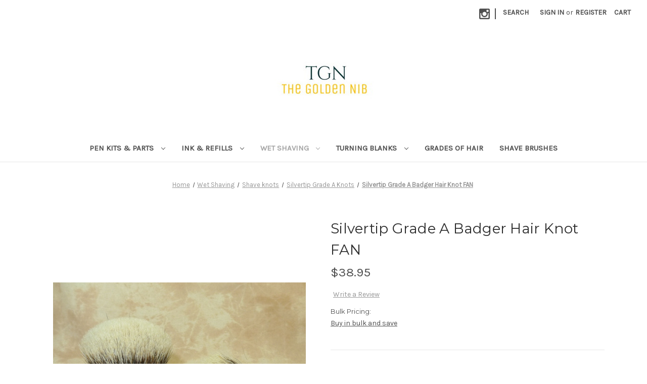

--- FILE ---
content_type: text/html; charset=UTF-8
request_url: https://thegoldennib.com/silvertip-grade-a-badger-hair-knot-fan/
body_size: 15757
content:


<!DOCTYPE html>
<html class="no-js" lang="en">
    <head>
        <title>Silvertip Grade A Badger Hair Knot FAN - The Golden Nib</title>
        <link rel="dns-prefetch preconnect" href="https://cdn11.bigcommerce.com/s-u98rq4v9yt" crossorigin><link rel="dns-prefetch preconnect" href="https://fonts.googleapis.com/" crossorigin><link rel="dns-prefetch preconnect" href="https://fonts.gstatic.com/" crossorigin>
        <meta property="product:price:amount" content="38.95" /><meta property="product:price:currency" content="USD" /><meta property="og:url" content="https://thegoldennib.com/silvertip-grade-a-badger-hair-knot-fan/" /><meta property="og:site_name" content="The Golden Nib" /><meta name="keywords" content="TGN, the golden nib, wet shaving, shaving knots, shave knots,badger hair knots,wholesale badger hair knots,silvertip badger hair knots,high mountain white badger hair knot,best badger hair knots,wholesale shave knots,premium shave knots,premium shaving knots"><link rel='canonical' href='https://thegoldennib.com/silvertip-grade-a-badger-hair-knot-fan/' /><meta name='platform' content='bigcommerce.stencil' /><meta property="og:type" content="product" />
<meta property="og:title" content="Silvertip Grade A Badger Hair Knot FAN" />
<meta property="og:description" content="Superior quality badger hair knots and exceptional products for your wood turning needs" />
<meta property="og:image" content="https://cdn11.bigcommerce.com/s-u98rq4v9yt/products/563/images/720/22_sta_fan_1__55267.1510781073.500.750.jpg?c=2" />
<meta property="og:availability" content="instock" />
<meta property="pinterest:richpins" content="enabled" />
        
         

        <link href="https://cdn11.bigcommerce.com/r-8aad5f624241bf0bfd9e4b02f99944e01159441b/img/bc_favicon.ico" rel="shortcut icon">
        <meta name="viewport" content="width=device-width, initial-scale=1">

        <script nonce="">
            document.documentElement.className = document.documentElement.className.replace('no-js', 'js');
        </script>

        <script nonce="">
    function browserSupportsAllFeatures() {
        return window.Promise
            && window.fetch
            && window.URL
            && window.URLSearchParams
            && window.WeakMap
            // object-fit support
            && ('objectFit' in document.documentElement.style);
    }

    function loadScript(src) {
        var js = document.createElement('script');
        js.src = src;
        js.onerror = function () {
            console.error('Failed to load polyfill script ' + src);
        };
        document.head.appendChild(js);
    }

    if (!browserSupportsAllFeatures()) {
        loadScript('https://cdn11.bigcommerce.com/s-u98rq4v9yt/stencil/f1fc2b30-d00e-013d-e124-4a11dd9f29a4/dist/theme-bundle.polyfills.js');
    }
</script>
        <script nonce="">window.consentManagerTranslations = `{"locale":"en","locales":{"consent_manager.data_collection_warning":"en","consent_manager.accept_all_cookies":"en","consent_manager.gdpr_settings":"en","consent_manager.data_collection_preferences":"en","consent_manager.manage_data_collection_preferences":"en","consent_manager.use_data_by_cookies":"en","consent_manager.data_categories_table":"en","consent_manager.allow":"en","consent_manager.accept":"en","consent_manager.deny":"en","consent_manager.dismiss":"en","consent_manager.reject_all":"en","consent_manager.category":"en","consent_manager.purpose":"en","consent_manager.functional_category":"en","consent_manager.functional_purpose":"en","consent_manager.analytics_category":"en","consent_manager.analytics_purpose":"en","consent_manager.targeting_category":"en","consent_manager.advertising_category":"en","consent_manager.advertising_purpose":"en","consent_manager.essential_category":"en","consent_manager.esential_purpose":"en","consent_manager.yes":"en","consent_manager.no":"en","consent_manager.not_available":"en","consent_manager.cancel":"en","consent_manager.save":"en","consent_manager.back_to_preferences":"en","consent_manager.close_without_changes":"en","consent_manager.unsaved_changes":"en","consent_manager.by_using":"en","consent_manager.agree_on_data_collection":"en","consent_manager.change_preferences":"en","consent_manager.cancel_dialog_title":"en","consent_manager.privacy_policy":"en","consent_manager.allow_category_tracking":"en","consent_manager.disallow_category_tracking":"en"},"translations":{"consent_manager.data_collection_warning":"We use cookies (and other similar technologies) to collect data to improve your shopping experience.","consent_manager.accept_all_cookies":"Accept All Cookies","consent_manager.gdpr_settings":"Settings","consent_manager.data_collection_preferences":"Website Data Collection Preferences","consent_manager.manage_data_collection_preferences":"Manage Website Data Collection Preferences","consent_manager.use_data_by_cookies":" uses data collected by cookies and JavaScript libraries to improve your shopping experience.","consent_manager.data_categories_table":"The table below outlines how we use this data by category. To opt out of a category of data collection, select 'No' and save your preferences.","consent_manager.allow":"Allow","consent_manager.accept":"Accept","consent_manager.deny":"Deny","consent_manager.dismiss":"Dismiss","consent_manager.reject_all":"Reject all","consent_manager.category":"Category","consent_manager.purpose":"Purpose","consent_manager.functional_category":"Functional","consent_manager.functional_purpose":"Enables enhanced functionality, such as videos and live chat. If you do not allow these, then some or all of these functions may not work properly.","consent_manager.analytics_category":"Analytics","consent_manager.analytics_purpose":"Provide statistical information on site usage, e.g., web analytics so we can improve this website over time.","consent_manager.targeting_category":"Targeting","consent_manager.advertising_category":"Advertising","consent_manager.advertising_purpose":"Used to create profiles or personalize content to enhance your shopping experience.","consent_manager.essential_category":"Essential","consent_manager.esential_purpose":"Essential for the site and any requested services to work, but do not perform any additional or secondary function.","consent_manager.yes":"Yes","consent_manager.no":"No","consent_manager.not_available":"N/A","consent_manager.cancel":"Cancel","consent_manager.save":"Save","consent_manager.back_to_preferences":"Back to Preferences","consent_manager.close_without_changes":"You have unsaved changes to your data collection preferences. Are you sure you want to close without saving?","consent_manager.unsaved_changes":"You have unsaved changes","consent_manager.by_using":"By using our website, you're agreeing to our","consent_manager.agree_on_data_collection":"By using our website, you're agreeing to the collection of data as described in our ","consent_manager.change_preferences":"You can change your preferences at any time","consent_manager.cancel_dialog_title":"Are you sure you want to cancel?","consent_manager.privacy_policy":"Privacy Policy","consent_manager.allow_category_tracking":"Allow [CATEGORY_NAME] tracking","consent_manager.disallow_category_tracking":"Disallow [CATEGORY_NAME] tracking"}}`;</script>

        <script nonce="">
            window.lazySizesConfig = window.lazySizesConfig || {};
            window.lazySizesConfig.loadMode = 1;
        </script>
        <script nonce="" async src="https://cdn11.bigcommerce.com/s-u98rq4v9yt/stencil/f1fc2b30-d00e-013d-e124-4a11dd9f29a4/dist/theme-bundle.head_async.js"></script>
        
        <link href="https://fonts.googleapis.com/css?family=Montserrat:400%7CKarla:400&display=block" rel="stylesheet">
        
        <script nonce="" async src="https://cdn11.bigcommerce.com/s-u98rq4v9yt/stencil/f1fc2b30-d00e-013d-e124-4a11dd9f29a4/dist/theme-bundle.font.js"></script>

        <link data-stencil-stylesheet href="https://cdn11.bigcommerce.com/s-u98rq4v9yt/stencil/f1fc2b30-d00e-013d-e124-4a11dd9f29a4/css/theme-bc5d1be0-27a2-013e-264b-62db3d37b3d7.css" rel="stylesheet">

        <!-- Start Tracking Code for analytics_googleanalytics -->

<script src="https://conduit.mailchimpapp.com/js/stores/store_46eyazdvvfouag8ud8fx/conduit.js"></script>



<!-- End Tracking Code for analytics_googleanalytics -->


<script type="text/javascript" src="https://checkout-sdk.bigcommerce.com/v1/loader.js" defer ></script>
<script src="https://www.google.com/recaptcha/api.js" async defer></script>
<script type="text/javascript">
var BCData = {"product_attributes":{"sku":null,"upc":null,"mpn":null,"gtin":null,"weight":null,"base":true,"image":null,"price":{"without_tax":{"formatted":"$38.95","value":38.95,"currency":"USD"},"tax_label":"Tax"},"out_of_stock_behavior":"label_option","out_of_stock_message":"Out of stock this product will be back soon ","available_modifier_values":[],"in_stock_attributes":[],"stock":null,"instock":true,"stock_message":null,"purchasable":true,"purchasing_message":null,"call_for_price_message":null}};
</script>

<script nonce="">
(function () {
    var xmlHttp = new XMLHttpRequest();

    xmlHttp.open('POST', 'https://bes.gcp.data.bigcommerce.com/nobot');
    xmlHttp.setRequestHeader('Content-Type', 'application/json');
    xmlHttp.send('{"store_id":"999600588","timezone_offset":"0.0","timestamp":"2026-01-24T20:18:37.87162000Z","visit_id":"97683abe-5264-45b2-93f0-ab6e8a766d5f","channel_id":1}');
})();
</script>

    </head>
    <body>
        <svg data-src="https://cdn11.bigcommerce.com/s-u98rq4v9yt/stencil/f1fc2b30-d00e-013d-e124-4a11dd9f29a4/img/icon-sprite.svg" class="icons-svg-sprite"></svg>

        <a href="#main-content" class="skip-to-main-link">Skip to main content</a>
<header class="header" role="banner">
    <a href="#" class="mobileMenu-toggle" data-mobile-menu-toggle="menu">
        <span class="mobileMenu-toggleIcon">Toggle menu</span>
    </a>
    <nav class="navUser">
        

    <ul class="navUser-section navUser-section--alt">
        <li class="navUser-item">
            <a class="navUser-action navUser-item--compare"
               href="/compare"
               data-compare-nav
               aria-label="Compare"
            >
                Compare <span class="countPill countPill--positive countPill--alt"></span>
            </a>
        </li>
            <li class="navUser-item navUser-item--social">
                    <ul class="socialLinks socialLinks--alt">
                <li class="socialLinks-item">
                    <a class="icon icon--instagram"
                    href="http://instagram.com/thegoldennib"
                    target="_blank"
                    rel="noopener"
                    title="Instagram"
                    >
                        <span class="aria-description--hidden">Instagram</span>
                        <svg>
                            <use href="#icon-instagram"/>
                        </svg>
                    </a>
                </li>
    </ul>
            </li>
            <li class="navUser-item navUser-item--divider">|</li>
        <li class="navUser-item">
            <button class="navUser-action navUser-action--quickSearch"
               type="button"
               id="quick-search-expand"
               data-search="quickSearch"
               aria-controls="quickSearch"
               aria-label="Search"
            >
                Search
            </button>
        </li>
        <li class="navUser-item navUser-item--account">
                <a class="navUser-action"
                   href="/login.php"
                   aria-label="Sign in"
                >
                    Sign in
                </a>
                    <span class="navUser-or">or</span>
                    <a class="navUser-action"
                       href="/login.php?action&#x3D;create_account"
                       aria-label="Register"
                    >
                        Register
                    </a>
        </li>
        <li class="navUser-item navUser-item--cart">
            <a class="navUser-action"
               data-cart-preview
               data-dropdown="cart-preview-dropdown"
               data-options="align:right"
               href="/cart.php"
               aria-label="Cart with 0 items"
            >
                <span class="navUser-item-cartLabel">Cart</span>
                <span class="countPill cart-quantity"></span>
            </a>

            <div class="dropdown-menu" id="cart-preview-dropdown" data-dropdown-content aria-hidden="true"></div>
        </li>
    </ul>
    <div class="dropdown dropdown--quickSearch" id="quickSearch" aria-hidden="true" data-prevent-quick-search-close>
        <div class="container">
    <form class="form" data-url="/search.php" data-quick-search-form>
        <fieldset class="form-fieldset">
            <div class="form-field">
                <label class="is-srOnly" for="nav-quick-search">Search</label>
                <input class="form-input"
                       data-search-quick
                       name="nav-quick-search"
                       id="nav-quick-search"
                       data-error-message="Search field cannot be empty."
                       placeholder="Search the store"
                       autocomplete="off"
                >
            </div>
        </fieldset>
    </form>
    <section class="quickSearchResults" data-bind="html: results"></section>
    <p role="status"
       aria-live="polite"
       class="aria-description--hidden"
       data-search-aria-message-predefined-text="product results for"
    ></p>
</div>
    </div>
</nav>

        <div class="header-logo header-logo--center">
            <a href="https://thegoldennib.com/" class="header-logo__link" data-header-logo-link>
        <div class="header-logo-image-container">
            <img class="header-logo-image"
                 src="https://cdn11.bigcommerce.com/s-u98rq4v9yt/images/stencil/250x100/tgn_resize_1524443180__49479.original.jpg"
                 srcset="https://cdn11.bigcommerce.com/s-u98rq4v9yt/images/stencil/250x100/tgn_resize_1524443180__49479.original.jpg"
                 alt="The Golden Nib"
                 title="The Golden Nib">
        </div>
</a>
        </div>
    <div class="navPages-container" id="menu" data-menu>
        <nav class="navPages">
    <div class="navPages-quickSearch">
        <div class="container">
    <form class="form" data-url="/search.php" data-quick-search-form>
        <fieldset class="form-fieldset">
            <div class="form-field">
                <label class="is-srOnly" for="nav-menu-quick-search">Search</label>
                <input class="form-input"
                       data-search-quick
                       name="nav-menu-quick-search"
                       id="nav-menu-quick-search"
                       data-error-message="Search field cannot be empty."
                       placeholder="Search the store"
                       autocomplete="off"
                >
            </div>
        </fieldset>
    </form>
    <section class="quickSearchResults" data-bind="html: results"></section>
    <p role="status"
       aria-live="polite"
       class="aria-description--hidden"
       data-search-aria-message-predefined-text="product results for"
    ></p>
</div>
    </div>
    <ul class="navPages-list navPages-list-depth-max">
            <li class="navPages-item">
                    <a class="navPages-action navPages-action-depth-max has-subMenu is-root"
       href="https://thegoldennib.com/pen-kits-parts/"
       data-collapsible="navPages-24"
       aria-label="Pen Kits &amp; Parts"
    >
        Pen Kits &amp; Parts
        <i class="icon navPages-action-moreIcon" aria-hidden="true">
            <svg><use href="#icon-chevron-down" /></svg>
        </i>
    </a>
    <div class="navPage-subMenu navPage-subMenu-horizontal" id="navPages-24" aria-hidden="true" tabindex="-1">
    <ul class="navPage-subMenu-list">
        <li class="navPage-subMenu-item-parent">
            <a class="navPage-subMenu-action navPages-action navPages-action-depth-max" href="https://thegoldennib.com/pen-kits-parts/">All Pen Kits &amp; Parts</a>
        </li>
            <li class="navPage-subMenu-item-child">
                    <a class="navPage-subMenu-action navPages-action navPages-action-depth-max has-subMenu" href="https://thegoldennib.com/pen-kits-parts/pen-cases-stands-boxes/" data-collapsible="navPages-33">
                        Pen Cases, Stands, Boxes<i class="icon navPages-action-moreIcon" aria-hidden="true"><svg><use href="#icon-chevron-down" /></svg></i>
                    </a>
                    <div class="navPage-subMenu navPage-subMenu-horizontal" id="navPages-33" aria-hidden="true" tabindex="-1">
    <ul class="navPage-subMenu-list">
        <li class="navPage-subMenu-item-parent">
            <a class="navPage-subMenu-action navPages-action navPages-action-depth-max" href="https://thegoldennib.com/pen-kits-parts/pen-cases-stands-boxes/">All Pen Cases, Stands, Boxes</a>
        </li>
            <li class="navPage-subMenu-item-child">
                    <a class="navPage-subMenu-action navPages-action" href="https://thegoldennib.com/pen-kits-parts/pen-cases-stands-boxes/leather/">Leather</a>
            </li>
            <li class="navPage-subMenu-item-child">
                    <a class="navPage-subMenu-action navPages-action" href="https://thegoldennib.com/pen-kits-parts/pen-cases-stands-boxes/velvet-pouches/">Velvet Pouches</a>
            </li>
            <li class="navPage-subMenu-item-child">
                    <a class="navPage-subMenu-action navPages-action" href="https://thegoldennib.com/pen-kits-parts/pen-cases-stands-boxes/stands-boxes/">Stands &amp; Boxes</a>
            </li>
    </ul>
</div>
            </li>
            <li class="navPage-subMenu-item-child">
                    <a class="navPage-subMenu-action navPages-action" href="https://thegoldennib.com/pen-kits-parts/elegant-beauty-lady/">Elegant Beauty &amp; Lady</a>
            </li>
            <li class="navPage-subMenu-item-child">
                    <a class="navPage-subMenu-action navPages-action" href="https://thegoldennib.com/pen-kits-parts/sahara-twist-ball-pen/">Sahara - Twist ball pen</a>
            </li>
            <li class="navPage-subMenu-item-child">
                    <a class="navPage-subMenu-action navPages-action" href="https://thegoldennib.com/artist-sketch-pencil/">Artist Sketch Pencil</a>
            </li>
            <li class="navPage-subMenu-item-child">
                    <a class="navPage-subMenu-action navPages-action" href="https://thegoldennib.com/pen-kits-parts/windsor/">Windsor</a>
            </li>
            <li class="navPage-subMenu-item-child">
                    <a class="navPage-subMenu-action navPages-action" href="https://thegoldennib.com/pen-kits-parts/piston-filler/">Piston Filler</a>
            </li>
            <li class="navPage-subMenu-item-child">
                    <a class="navPage-subMenu-action navPages-action" href="https://thegoldennib.com/pen-kits-parts/pen-parts-assorted/">Pen Parts - Assorted</a>
            </li>
            <li class="navPage-subMenu-item-child">
                    <a class="navPage-subMenu-action navPages-action" href="https://thegoldennib.com/pen-kits-parts/squire-art-deco/">Squire &amp; Art Deco</a>
            </li>
            <li class="navPage-subMenu-item-child">
                    <a class="navPage-subMenu-action navPages-action" href="https://thegoldennib.com/pen-kits-parts/nouveau-scepture/">Nouveau Scepture</a>
            </li>
            <li class="navPage-subMenu-item-child">
                    <a class="navPage-subMenu-action navPages-action" href="https://thegoldennib.com/pen-kits-parts/executive-ballpen/">Executive Ballpen</a>
            </li>
            <li class="navPage-subMenu-item-child">
                    <a class="navPage-subMenu-action navPages-action" href="https://thegoldennib.com/olympian-2-elite/">Olympian 2 Elite</a>
            </li>
            <li class="navPage-subMenu-item-child">
                    <a class="navPage-subMenu-action navPages-action" href="https://thegoldennib.com/vertex/">Vertex</a>
            </li>
            <li class="navPage-subMenu-item-child">
                    <a class="navPage-subMenu-action navPages-action" href="https://thegoldennib.com/dip-pens/">Dip Pens</a>
            </li>
            <li class="navPage-subMenu-item-child">
                    <a class="navPage-subMenu-action navPages-action" href="https://thegoldennib.com/pen-kits-parts/schmidt-rolling-writer-system/">Schmidt Rolling Writer System</a>
            </li>
            <li class="navPage-subMenu-item-child">
                    <a class="navPage-subMenu-action navPages-action" href="https://thegoldennib.com/pen-kits-parts/majestic-majestic-jr/">Majestic &amp; Majestic Jr</a>
            </li>
            <li class="navPage-subMenu-item-child">
                    <a class="navPage-subMenu-action navPages-action" href="https://thegoldennib.com/pen-kits-parts/drill-bits/">Drill Bits</a>
            </li>
    </ul>
</div>
            </li>
            <li class="navPages-item">
                    <a class="navPages-action navPages-action-depth-max has-subMenu is-root"
       href="https://thegoldennib.com/ink-refills/"
       data-collapsible="navPages-26"
       aria-label="Ink &amp; Refills"
    >
        Ink &amp; Refills
        <i class="icon navPages-action-moreIcon" aria-hidden="true">
            <svg><use href="#icon-chevron-down" /></svg>
        </i>
    </a>
    <div class="navPage-subMenu navPage-subMenu-horizontal" id="navPages-26" aria-hidden="true" tabindex="-1">
    <ul class="navPage-subMenu-list">
        <li class="navPage-subMenu-item-parent">
            <a class="navPage-subMenu-action navPages-action navPages-action-depth-max" href="https://thegoldennib.com/ink-refills/">All Ink &amp; Refills</a>
        </li>
            <li class="navPage-subMenu-item-child">
                    <a class="navPage-subMenu-action navPages-action navPages-action-depth-max has-subMenu" href="https://thegoldennib.com/ink-refills/pen-refills/" data-collapsible="navPages-37">
                        Pen Refills<i class="icon navPages-action-moreIcon" aria-hidden="true"><svg><use href="#icon-chevron-down" /></svg></i>
                    </a>
                    <div class="navPage-subMenu navPage-subMenu-horizontal" id="navPages-37" aria-hidden="true" tabindex="-1">
    <ul class="navPage-subMenu-list">
        <li class="navPage-subMenu-item-parent">
            <a class="navPage-subMenu-action navPages-action navPages-action-depth-max" href="https://thegoldennib.com/ink-refills/pen-refills/">All Pen Refills</a>
        </li>
            <li class="navPage-subMenu-item-child">
                    <a class="navPage-subMenu-action navPages-action" href="https://thegoldennib.com/ink-refills/pen-refills/parker-style-refills/">Parker Style Refills</a>
            </li>
            <li class="navPage-subMenu-item-child">
                    <a class="navPage-subMenu-action navPages-action" href="https://thegoldennib.com/ink-refills/pen-refills/roller-ball-style-refills/">Roller Ball Style Refills</a>
            </li>
            <li class="navPage-subMenu-item-child">
                    <a class="navPage-subMenu-action navPages-action" href="https://thegoldennib.com/ink-refills/pen-refills/pencil-lead-refills/">Pencil Lead refills</a>
            </li>
            <li class="navPage-subMenu-item-child">
                    <a class="navPage-subMenu-action navPages-action" href="https://thegoldennib.com/ink-refills/pen-refills/mini-ball-pen-d1/">Mini Ball Pen D1</a>
            </li>
    </ul>
</div>
            </li>
            <li class="navPage-subMenu-item-child">
                    <a class="navPage-subMenu-action navPages-action navPages-action-depth-max has-subMenu" href="https://thegoldennib.com/ink-refills/fountain-pen-inks/" data-collapsible="navPages-30">
                        Fountain Pen Inks<i class="icon navPages-action-moreIcon" aria-hidden="true"><svg><use href="#icon-chevron-down" /></svg></i>
                    </a>
                    <div class="navPage-subMenu navPage-subMenu-horizontal" id="navPages-30" aria-hidden="true" tabindex="-1">
    <ul class="navPage-subMenu-list">
        <li class="navPage-subMenu-item-parent">
            <a class="navPage-subMenu-action navPages-action navPages-action-depth-max" href="https://thegoldennib.com/ink-refills/fountain-pen-inks/">All Fountain Pen Inks</a>
        </li>
            <li class="navPage-subMenu-item-child">
                    <a class="navPage-subMenu-action navPages-action" href="https://thegoldennib.com/ink-refills/fountain-pen-inks/accessories/">Accessories</a>
            </li>
    </ul>
</div>
            </li>
    </ul>
</div>
            </li>
            <li class="navPages-item">
                    <a class="navPages-action navPages-action-depth-max has-subMenu is-root activePage"
       href="https://thegoldennib.com/wet-shaving/"
       data-collapsible="navPages-25"
       aria-label="Wet Shaving"
    >
        Wet Shaving
        <i class="icon navPages-action-moreIcon" aria-hidden="true">
            <svg><use href="#icon-chevron-down" /></svg>
        </i>
    </a>
    <div class="navPage-subMenu navPage-subMenu-horizontal" id="navPages-25" aria-hidden="true" tabindex="-1">
    <ul class="navPage-subMenu-list">
        <li class="navPage-subMenu-item-parent">
            <a class="navPage-subMenu-action navPages-action navPages-action-depth-max" href="https://thegoldennib.com/wet-shaving/">All Wet Shaving</a>
        </li>
            <li class="navPage-subMenu-item-child">
                    <a class="navPage-subMenu-action navPages-action" href="https://thegoldennib.com/wet-shaving/adhesives/">Adhesives</a>
            </li>
            <li class="navPage-subMenu-item-child">
                    <a class="navPage-subMenu-action navPages-action navPages-action-depth-max has-subMenu" href="https://thegoldennib.com/wet-shaving/shave-knots/" data-collapsible="navPages-39">
                        Shave knots<i class="icon navPages-action-moreIcon" aria-hidden="true"><svg><use href="#icon-chevron-down" /></svg></i>
                    </a>
                    <div class="navPage-subMenu navPage-subMenu-horizontal" id="navPages-39" aria-hidden="true" tabindex="-1">
    <ul class="navPage-subMenu-list">
        <li class="navPage-subMenu-item-parent">
            <a class="navPage-subMenu-action navPages-action navPages-action-depth-max" href="https://thegoldennib.com/wet-shaving/shave-knots/">All Shave knots</a>
        </li>
            <li class="navPage-subMenu-item-child">
                    <a class="navPage-subMenu-action navPages-action" href="https://thegoldennib.com/wet-shaving/badger-hair-knots/high-mountain-white/">High Mountain White</a>
            </li>
            <li class="navPage-subMenu-item-child">
                    <a class="navPage-subMenu-action navPages-action" href="https://thegoldennib.com/wet-shaving/badger-hair-knots/silvertip-grade-a-knots/">Silvertip Grade A  Knots</a>
            </li>
            <li class="navPage-subMenu-item-child">
                    <a class="navPage-subMenu-action navPages-action" href="https://thegoldennib.com/wet-shaving/badger-hair-knots/silvertip-premium-knots/">Silvertip Premium Knots</a>
            </li>
            <li class="navPage-subMenu-item-child">
                    <a class="navPage-subMenu-action navPages-action" href="https://thegoldennib.com/wet-shaving/badger-hair-knots/master-badger-silvertip/">Master Badger Silvertip</a>
            </li>
            <li class="navPage-subMenu-item-child">
                    <a class="navPage-subMenu-action navPages-action" href="https://thegoldennib.com/wet-shaving/badger-hair-knots/finest-super-2-band/">Finest Super 2 Band</a>
            </li>
            <li class="navPage-subMenu-item-child">
                    <a class="navPage-subMenu-action navPages-action" href="https://thegoldennib.com/wet-shaving/badger-hair-knots/finest-badger-knots/">Finest Badger Knots</a>
            </li>
            <li class="navPage-subMenu-item-child">
                    <a class="navPage-subMenu-action navPages-action" href="https://thegoldennib.com/wet-shaving/badger-hair-knots/best-badger-knots/">Best Badger Knots</a>
            </li>
            <li class="navPage-subMenu-item-child">
                    <a class="navPage-subMenu-action navPages-action" href="https://thegoldennib.com/wet-shaving/badger-hair-knots/horse-hair-knots/">Horse Hair Knots</a>
            </li>
            <li class="navPage-subMenu-item-child">
                    <a class="navPage-subMenu-action navPages-action" href="https://thegoldennib.com/wet-shaving/badger-hair-knots/pure-mixed-black/">Pure, Mixed, Black</a>
            </li>
            <li class="navPage-subMenu-item-child">
                    <a class="navPage-subMenu-action navPages-action" href="https://thegoldennib.com/wet-shaving/badger-hair-knots/boar-knots/">Boar Knots</a>
            </li>
            <li class="navPage-subMenu-item-child">
                    <a class="navPage-subMenu-action navPages-action" href="https://thegoldennib.com/wet-shaving/badger-hair-knots/synthetic-nylon-shave-knots/">Synthetic Nylon shave knots</a>
            </li>
            <li class="navPage-subMenu-item-child">
                    <a class="navPage-subMenu-action navPages-action" href="https://thegoldennib.com/wet-shaving/badger-hair-knots/jumbo-knots/">Jumbo Knots</a>
            </li>
            <li class="navPage-subMenu-item-child">
                    <a class="navPage-subMenu-action navPages-action" href="https://thegoldennib.com/wet-shaving/badger-hair-knots/adhesive/">Adhesive</a>
            </li>
    </ul>
</div>
            </li>
            <li class="navPage-subMenu-item-child">
                    <a class="navPage-subMenu-action navPages-action navPages-action-depth-max has-subMenu" href="https://thegoldennib.com/wet-shaving/brush-handles/" data-collapsible="navPages-36">
                        Brush Handles<i class="icon navPages-action-moreIcon" aria-hidden="true"><svg><use href="#icon-chevron-down" /></svg></i>
                    </a>
                    <div class="navPage-subMenu navPage-subMenu-horizontal" id="navPages-36" aria-hidden="true" tabindex="-1">
    <ul class="navPage-subMenu-list">
        <li class="navPage-subMenu-item-parent">
            <a class="navPage-subMenu-action navPages-action navPages-action-depth-max" href="https://thegoldennib.com/wet-shaving/brush-handles/">All Brush Handles</a>
        </li>
            <li class="navPage-subMenu-item-child">
                    <a class="navPage-subMenu-action navPages-action" href="https://thegoldennib.com/wet-shaving/brush-handles/imported/">Imported</a>
            </li>
    </ul>
</div>
            </li>
            <li class="navPage-subMenu-item-child">
                    <a class="navPage-subMenu-action navPages-action navPages-action-depth-max has-subMenu" href="https://thegoldennib.com/wet-shaving/brush-turning-blanks/" data-collapsible="navPages-29">
                        Brush Turning Blanks<i class="icon navPages-action-moreIcon" aria-hidden="true"><svg><use href="#icon-chevron-down" /></svg></i>
                    </a>
                    <div class="navPage-subMenu navPage-subMenu-horizontal" id="navPages-29" aria-hidden="true" tabindex="-1">
    <ul class="navPage-subMenu-list">
        <li class="navPage-subMenu-item-parent">
            <a class="navPage-subMenu-action navPages-action navPages-action-depth-max" href="https://thegoldennib.com/wet-shaving/brush-turning-blanks/">All Brush Turning Blanks</a>
        </li>
            <li class="navPage-subMenu-item-child">
                    <a class="navPage-subMenu-action navPages-action" href="https://thegoldennib.com/wet-shaving/brush-turning-blanks/polyester-pearl-rods/">Polyester Pearl Rods</a>
            </li>
            <li class="navPage-subMenu-item-child">
                    <a class="navPage-subMenu-action navPages-action" href="https://thegoldennib.com/wet-shaving/brush-turning-blanks/alternative-materials/">Alternative Materials</a>
            </li>
            <li class="navPage-subMenu-item-child">
                    <a class="navPage-subMenu-action navPages-action" href="https://thegoldennib.com/wet-shaving/brush-turning-blanks/wood-turning-blanks/">Wood Turning Blanks</a>
            </li>
            <li class="navPage-subMenu-item-child">
                    <a class="navPage-subMenu-action navPages-action" href="https://thegoldennib.com/wet-shaving/brush-turning-blanks/tru-stone/">Tru Stone</a>
            </li>
            <li class="navPage-subMenu-item-child">
                    <a class="navPage-subMenu-action navPages-action" href="https://thegoldennib.com/wet-shaving/brush-turning-blanks/dymondwood-dowels/">Dymondwood Dowels</a>
            </li>
    </ul>
</div>
            </li>
            <li class="navPage-subMenu-item-child">
                    <a class="navPage-subMenu-action navPages-action" href="https://thegoldennib.com/wet-shaving/razor-heads/">Razor Heads</a>
            </li>
            <li class="navPage-subMenu-item-child">
                    <a class="navPage-subMenu-action navPages-action" href="https://thegoldennib.com/wet-shaving/razor-blades/">Razor Blades</a>
            </li>
            <li class="navPage-subMenu-item-child">
                    <a class="navPage-subMenu-action navPages-action" href="https://thegoldennib.com/wet-shaving/soap-cremes/">Soap &amp; Cremes</a>
            </li>
            <li class="navPage-subMenu-item-child">
                    <a class="navPage-subMenu-action navPages-action" href="https://thegoldennib.com/wet-shaving/stands-bowls-mugs/">Stands / Bowls /  Mugs</a>
            </li>
            <li class="navPage-subMenu-item-child">
                    <a class="navPage-subMenu-action navPages-action" href="https://thegoldennib.com/wet-shaving/cosmetic-brushes/">Cosmetic Brushes</a>
            </li>
    </ul>
</div>
            </li>
            <li class="navPages-item">
                    <a class="navPages-action navPages-action-depth-max has-subMenu is-root"
       href="https://thegoldennib.com/turning-blanks/"
       data-collapsible="navPages-27"
       aria-label="Turning Blanks"
    >
        Turning Blanks
        <i class="icon navPages-action-moreIcon" aria-hidden="true">
            <svg><use href="#icon-chevron-down" /></svg>
        </i>
    </a>
    <div class="navPage-subMenu navPage-subMenu-horizontal" id="navPages-27" aria-hidden="true" tabindex="-1">
    <ul class="navPage-subMenu-list">
        <li class="navPage-subMenu-item-parent">
            <a class="navPage-subMenu-action navPages-action navPages-action-depth-max" href="https://thegoldennib.com/turning-blanks/">All Turning Blanks</a>
        </li>
            <li class="navPage-subMenu-item-child">
                    <a class="navPage-subMenu-action navPages-action" href="https://thegoldennib.com/turning-blanks/pro-acyrlic-rods/">Pro Acyrlic Rods</a>
            </li>
            <li class="navPage-subMenu-item-child">
                    <a class="navPage-subMenu-action navPages-action" href="https://thegoldennib.com/acrylic/">Acrylic</a>
            </li>
            <li class="navPage-subMenu-item-child">
                    <a class="navPage-subMenu-action navPages-action" href="https://thegoldennib.com/turning-blanks/lucite/">Lucite</a>
            </li>
            <li class="navPage-subMenu-item-child">
                    <a class="navPage-subMenu-action navPages-action" href="https://thegoldennib.com/turning-blanks/custom-exotic/">Custom / Exotic</a>
            </li>
            <li class="navPage-subMenu-item-child">
                    <a class="navPage-subMenu-action navPages-action" href="https://thegoldennib.com/turning-blanks/tru-stone/">Tru Stone</a>
            </li>
            <li class="navPage-subMenu-item-child">
                    <a class="navPage-subMenu-action navPages-action" href="https://thegoldennib.com/turning-blanks/other/">Other</a>
            </li>
            <li class="navPage-subMenu-item-child">
                    <a class="navPage-subMenu-action navPages-action" href="https://thegoldennib.com/turning-blanks/wood/">Wood</a>
            </li>
            <li class="navPage-subMenu-item-child">
                    <a class="navPage-subMenu-action navPages-action" href="https://thegoldennib.com/turning-blanks/sanding-polishing-kits/">Sanding &amp; Polishing Kits</a>
            </li>
    </ul>
</div>
            </li>
            <li class="navPages-item">
                    <a class="navPages-action"
       href="https://thegoldennib.com/grades-of-hair/"
       aria-label="Grades of Hair "
    >
        Grades of Hair 
    </a>
            </li>
            <li class="navPages-item">
                    <a class="navPages-action"
       href="https://thegoldennib.com/shave-brushes/"
       aria-label="Shave Brushes "
    >
        Shave Brushes 
    </a>
            </li>
    </ul>
    <ul class="navPages-list navPages-list--user">
            <li class="navPages-item">
                <a class="navPages-action"
                   href="/login.php"
                   aria-label="Sign in"
                >
                    Sign in
                </a>
                    or
                    <a class="navPages-action"
                       href="/login.php?action&#x3D;create_account"
                       aria-label="Register"
                    >
                        Register
                    </a>
            </li>
            <li class="navPages-item">
                    <ul class="socialLinks socialLinks--alt">
                <li class="socialLinks-item">
                    <a class="icon icon--instagram"
                    href="http://instagram.com/thegoldennib"
                    target="_blank"
                    rel="noopener"
                    title="Instagram"
                    >
                        <span class="aria-description--hidden">Instagram</span>
                        <svg>
                            <use href="#icon-instagram"/>
                        </svg>
                    </a>
                </li>
    </ul>
            </li>
    </ul>
</nav>
    </div>
    <div data-content-region="header_navigation_bottom--global"></div>
</header>
<div data-content-region="header_bottom--global"></div>
<div data-content-region="header_bottom"></div>
        <div class="body" id="main-content" data-currency-code="USD">
     
    <div class="container">
        
    <nav aria-label="Breadcrumb">
    <ol class="breadcrumbs">
                <li class="breadcrumb ">
                    <a class="breadcrumb-label"
                       href="https://thegoldennib.com/"
                       
                    >
                        <span>Home</span>
                    </a>
                </li>
                <li class="breadcrumb ">
                    <a class="breadcrumb-label"
                       href="https://thegoldennib.com/wet-shaving/"
                       
                    >
                        <span>Wet Shaving</span>
                    </a>
                </li>
                <li class="breadcrumb ">
                    <a class="breadcrumb-label"
                       href="https://thegoldennib.com/wet-shaving/shave-knots/"
                       
                    >
                        <span>Shave knots</span>
                    </a>
                </li>
                <li class="breadcrumb ">
                    <a class="breadcrumb-label"
                       href="https://thegoldennib.com/wet-shaving/badger-hair-knots/silvertip-grade-a-knots/"
                       
                    >
                        <span>Silvertip Grade A  Knots</span>
                    </a>
                </li>
                <li class="breadcrumb is-active">
                    <a class="breadcrumb-label"
                       href="https://thegoldennib.com/silvertip-grade-a-badger-hair-knot-fan/"
                       aria-current="page"
                    >
                        <span>Silvertip Grade A Badger Hair Knot FAN</span>
                    </a>
                </li>
    </ol>
</nav>

<script type="application/ld+json"  nonce="">
{
    "@context": "https://schema.org",
    "@type": "BreadcrumbList",
    "itemListElement":
    [
        {
            "@type": "ListItem",
            "position": 1,
            "item": {
                "@id": "https://thegoldennib.com/",
                "name": "Home"
            }
        },
        {
            "@type": "ListItem",
            "position": 2,
            "item": {
                "@id": "https://thegoldennib.com/wet-shaving/",
                "name": "Wet Shaving"
            }
        },
        {
            "@type": "ListItem",
            "position": 3,
            "item": {
                "@id": "https://thegoldennib.com/wet-shaving/shave-knots/",
                "name": "Shave knots"
            }
        },
        {
            "@type": "ListItem",
            "position": 4,
            "item": {
                "@id": "https://thegoldennib.com/wet-shaving/badger-hair-knots/silvertip-grade-a-knots/",
                "name": "Silvertip Grade A  Knots"
            }
        },
        {
            "@type": "ListItem",
            "position": 5,
            "item": {
                "@id": "https://thegoldennib.com/silvertip-grade-a-badger-hair-knot-fan/",
                "name": "Silvertip Grade A Badger Hair Knot FAN"
            }
        }
    ]
}
</script>


    <div>
        

<div class="productView"
    data-event-type="product"
    data-entity-id="563"
    data-name="Silvertip Grade A Badger Hair Knot FAN"
    data-product-category="
        Wet Shaving, 
            Wet Shaving/Shave knots, 
            Wet Shaving/Shave knots/Silvertip Grade A  Knots
    "
    data-product-brand=""
    data-product-price="
            38.95
"
    data-product-variant="single-product-option">


    <section class="productView-images" data-image-gallery>
        <figure class="productView-image"
                data-image-gallery-main
                data-zoom-image="https://cdn11.bigcommerce.com/s-u98rq4v9yt/images/stencil/1280x1280/products/563/720/22_sta_fan_1__55267.1510781073.jpg?c=2"
                >
            <div class="productView-img-container">
                    <a href="https://cdn11.bigcommerce.com/s-u98rq4v9yt/images/stencil/1280x1280/products/563/720/22_sta_fan_1__55267.1510781073.jpg?c=2"
                        target="_blank">
                <img src="https://cdn11.bigcommerce.com/s-u98rq4v9yt/images/stencil/500x659/products/563/720/22_sta_fan_1__55267.1510781073.jpg?c=2" alt="Silvertip Grade A Badger Hair Knot FAN" title="Silvertip Grade A Badger Hair Knot FAN" data-sizes="auto"
    srcset="https://cdn11.bigcommerce.com/s-u98rq4v9yt/images/stencil/80w/products/563/720/22_sta_fan_1__55267.1510781073.jpg?c=2"
data-srcset="https://cdn11.bigcommerce.com/s-u98rq4v9yt/images/stencil/80w/products/563/720/22_sta_fan_1__55267.1510781073.jpg?c=2 80w, https://cdn11.bigcommerce.com/s-u98rq4v9yt/images/stencil/160w/products/563/720/22_sta_fan_1__55267.1510781073.jpg?c=2 160w, https://cdn11.bigcommerce.com/s-u98rq4v9yt/images/stencil/320w/products/563/720/22_sta_fan_1__55267.1510781073.jpg?c=2 320w, https://cdn11.bigcommerce.com/s-u98rq4v9yt/images/stencil/640w/products/563/720/22_sta_fan_1__55267.1510781073.jpg?c=2 640w, https://cdn11.bigcommerce.com/s-u98rq4v9yt/images/stencil/960w/products/563/720/22_sta_fan_1__55267.1510781073.jpg?c=2 960w, https://cdn11.bigcommerce.com/s-u98rq4v9yt/images/stencil/1280w/products/563/720/22_sta_fan_1__55267.1510781073.jpg?c=2 1280w, https://cdn11.bigcommerce.com/s-u98rq4v9yt/images/stencil/1920w/products/563/720/22_sta_fan_1__55267.1510781073.jpg?c=2 1920w, https://cdn11.bigcommerce.com/s-u98rq4v9yt/images/stencil/2560w/products/563/720/22_sta_fan_1__55267.1510781073.jpg?c=2 2560w"

class="lazyload productView-image--default"

data-main-image />
                    </a>
            </div>
        </figure>
        <ul class="productView-thumbnails">
                <li class="productView-thumbnail">
                    <a
                        class="productView-thumbnail-link"
                        href="https://cdn11.bigcommerce.com/s-u98rq4v9yt/images/stencil/1280x1280/products/563/720/22_sta_fan_1__55267.1510781073.jpg?c=2"
                        data-image-gallery-item
                        data-image-gallery-new-image-url="https://cdn11.bigcommerce.com/s-u98rq4v9yt/images/stencil/500x659/products/563/720/22_sta_fan_1__55267.1510781073.jpg?c=2"
                        data-image-gallery-new-image-srcset="https://cdn11.bigcommerce.com/s-u98rq4v9yt/images/stencil/80w/products/563/720/22_sta_fan_1__55267.1510781073.jpg?c=2 80w, https://cdn11.bigcommerce.com/s-u98rq4v9yt/images/stencil/160w/products/563/720/22_sta_fan_1__55267.1510781073.jpg?c=2 160w, https://cdn11.bigcommerce.com/s-u98rq4v9yt/images/stencil/320w/products/563/720/22_sta_fan_1__55267.1510781073.jpg?c=2 320w, https://cdn11.bigcommerce.com/s-u98rq4v9yt/images/stencil/640w/products/563/720/22_sta_fan_1__55267.1510781073.jpg?c=2 640w, https://cdn11.bigcommerce.com/s-u98rq4v9yt/images/stencil/960w/products/563/720/22_sta_fan_1__55267.1510781073.jpg?c=2 960w, https://cdn11.bigcommerce.com/s-u98rq4v9yt/images/stencil/1280w/products/563/720/22_sta_fan_1__55267.1510781073.jpg?c=2 1280w, https://cdn11.bigcommerce.com/s-u98rq4v9yt/images/stencil/1920w/products/563/720/22_sta_fan_1__55267.1510781073.jpg?c=2 1920w, https://cdn11.bigcommerce.com/s-u98rq4v9yt/images/stencil/2560w/products/563/720/22_sta_fan_1__55267.1510781073.jpg?c=2 2560w"
                        data-image-gallery-zoom-image-url="https://cdn11.bigcommerce.com/s-u98rq4v9yt/images/stencil/1280x1280/products/563/720/22_sta_fan_1__55267.1510781073.jpg?c=2"
                    >
                    <img src="https://cdn11.bigcommerce.com/s-u98rq4v9yt/images/stencil/50x50/products/563/720/22_sta_fan_1__55267.1510781073.jpg?c=2" alt="Silvertip Grade A Badger Hair Knot FAN" title="Silvertip Grade A Badger Hair Knot FAN" data-sizes="auto"
    srcset="https://cdn11.bigcommerce.com/s-u98rq4v9yt/images/stencil/80w/products/563/720/22_sta_fan_1__55267.1510781073.jpg?c=2"
data-srcset="https://cdn11.bigcommerce.com/s-u98rq4v9yt/images/stencil/80w/products/563/720/22_sta_fan_1__55267.1510781073.jpg?c=2 80w, https://cdn11.bigcommerce.com/s-u98rq4v9yt/images/stencil/160w/products/563/720/22_sta_fan_1__55267.1510781073.jpg?c=2 160w, https://cdn11.bigcommerce.com/s-u98rq4v9yt/images/stencil/320w/products/563/720/22_sta_fan_1__55267.1510781073.jpg?c=2 320w, https://cdn11.bigcommerce.com/s-u98rq4v9yt/images/stencil/640w/products/563/720/22_sta_fan_1__55267.1510781073.jpg?c=2 640w, https://cdn11.bigcommerce.com/s-u98rq4v9yt/images/stencil/960w/products/563/720/22_sta_fan_1__55267.1510781073.jpg?c=2 960w, https://cdn11.bigcommerce.com/s-u98rq4v9yt/images/stencil/1280w/products/563/720/22_sta_fan_1__55267.1510781073.jpg?c=2 1280w, https://cdn11.bigcommerce.com/s-u98rq4v9yt/images/stencil/1920w/products/563/720/22_sta_fan_1__55267.1510781073.jpg?c=2 1920w, https://cdn11.bigcommerce.com/s-u98rq4v9yt/images/stencil/2560w/products/563/720/22_sta_fan_1__55267.1510781073.jpg?c=2 2560w"

class="lazyload"

 />
                    </a>
                </li>
        </ul>
    </section>

    <section class="productView-details product-data">
        <div class="productView-product">
            <h1 class="productView-title">Silvertip Grade A Badger Hair Knot FAN</h1>
            <div class="productView-price">
                    
    <div class="price-section price-section--withTax rrp-price--withTax" style="display: none;">
        <span>
                MSRP:
        </span>
        <span data-product-rrp-with-tax class="price price--rrp">
            
        </span>
    </div>
    <div class="price-section price-section--withTax non-sale-price--withTax" style="display: none;">
        <span>
                Was:
        </span>
        <span data-product-non-sale-price-with-tax class="price price--non-sale">
            
        </span>
    </div>
    <div class="price-section price-section--withTax price--withTax" style="display: none;">
        <span class="price-label" >
            
        </span>
        <span class="price-now-label" style="display: none;">
                Now:
        </span>
        <span data-product-price-with-tax class="price"></span>
            <abbr title="Including Tax">(Inc. Tax)</abbr>
    </div>
    <div class="price-section price-section--withoutTax rrp-price--withoutTax" style="display: none;">
        <span>
                MSRP:
        </span>
        <span data-product-rrp-price-without-tax class="price price--rrp">
            
        </span>
    </div>
    <div class="price-section price-section--withoutTax non-sale-price--withoutTax" style="display: none;">
        <span>
                Was:
        </span>
        <span data-product-non-sale-price-without-tax class="price price--non-sale">
            
        </span>
    </div>
    <div class="price-section price-section--withoutTax price--withoutTax" >
        <span class="price-label" >
            
        </span>
        <span class="price-now-label" style="display: none;">
                Now:
        </span>
        <span data-product-price-without-tax class="price">$38.95</span>
    </div>
         <div class="price-section price-section--saving price" style="display: none;">
                <span class="price">(You save</span>
                <span data-product-price-saved class="price price--saving">
                    
                </span>
                <span class="price">)</span>
         </div>
            </div>
            <div data-content-region="product_below_price"></div>
            <div class="productView-rating">
                    <a href="https://thegoldennib.com/silvertip-grade-a-badger-hair-knot-fan/"
                       class="productView-reviewLink productView-reviewLink--new"
                       data-reveal-id="modal-review-form"
                       role="button"
                    >
                       Write a Review
                    </a>
                        <div id="modal-review-form" class="modal" data-reveal>
    
    
    
    
    
    <div class="modal-header">
        <h2 class="modal-header-title">Write a Review</h2>
        <button class="modal-close"
        type="button"
        title="Close"
        
>
    <span class="aria-description--hidden">Close</span>
    <span aria-hidden="true">&#215;</span>
</button>
    </div>
    <div class="modal-body">
        <div class="writeReview-productDetails">
            <div class="writeReview-productImage-container">
                <img src="https://cdn11.bigcommerce.com/s-u98rq4v9yt/images/stencil/500x659/products/563/720/22_sta_fan_1__55267.1510781073.jpg?c=2" alt="Silvertip Grade A Badger Hair Knot FAN" title="Silvertip Grade A Badger Hair Knot FAN" data-sizes="auto"
    srcset="https://cdn11.bigcommerce.com/s-u98rq4v9yt/images/stencil/80w/products/563/720/22_sta_fan_1__55267.1510781073.jpg?c=2"
data-srcset="https://cdn11.bigcommerce.com/s-u98rq4v9yt/images/stencil/80w/products/563/720/22_sta_fan_1__55267.1510781073.jpg?c=2 80w, https://cdn11.bigcommerce.com/s-u98rq4v9yt/images/stencil/160w/products/563/720/22_sta_fan_1__55267.1510781073.jpg?c=2 160w, https://cdn11.bigcommerce.com/s-u98rq4v9yt/images/stencil/320w/products/563/720/22_sta_fan_1__55267.1510781073.jpg?c=2 320w, https://cdn11.bigcommerce.com/s-u98rq4v9yt/images/stencil/640w/products/563/720/22_sta_fan_1__55267.1510781073.jpg?c=2 640w, https://cdn11.bigcommerce.com/s-u98rq4v9yt/images/stencil/960w/products/563/720/22_sta_fan_1__55267.1510781073.jpg?c=2 960w, https://cdn11.bigcommerce.com/s-u98rq4v9yt/images/stencil/1280w/products/563/720/22_sta_fan_1__55267.1510781073.jpg?c=2 1280w, https://cdn11.bigcommerce.com/s-u98rq4v9yt/images/stencil/1920w/products/563/720/22_sta_fan_1__55267.1510781073.jpg?c=2 1920w, https://cdn11.bigcommerce.com/s-u98rq4v9yt/images/stencil/2560w/products/563/720/22_sta_fan_1__55267.1510781073.jpg?c=2 2560w"

class="lazyload"

 />
            </div>
            <h6 class="product-brand"></h6>
            <h5 class="product-title">Silvertip Grade A Badger Hair Knot FAN</h5>
        </div>
        <form class="form writeReview-form" action="/postreview.php" method="post">
            <fieldset class="form-fieldset">
                <div class="form-field">
                    <label class="form-label" for="rating-rate">Rating
                        <small>Required</small>
                    </label>
                    <!-- Stars -->
                    <!-- TODO: Review Stars need to be componentised, both for display and input -->
                    <select id="rating-rate" class="form-select" name="revrating" data-input aria-required="true">
                        <option value="">Select Rating</option>
                                <option value="1">1 star (worst)</option>
                                <option value="2">2 stars</option>
                                <option value="3">3 stars (average)</option>
                                <option value="4">4 stars</option>
                                <option value="5">5 stars (best)</option>
                    </select>
                </div>

                <!-- Name -->
                    <div class="form-field" id="revfromname" data-validation="" >
    <label class="form-label" for="revfromname_input">Name
        <small>Required</small>
    </label>
    <input type="text"
           name="revfromname"
           id="revfromname_input"
           class="form-input"
           data-label="Name"
           data-input
           aria-required="true"
           aria-labelledby="revfromname"
           aria-live="polite"
           
           
           
           
    >
</div>

                    <!-- Email -->
                        <div class="form-field" id="email" data-validation="" >
    <label class="form-label" for="email_input">Email
        <small>Required</small>
    </label>
    <input type="text"
           name="email"
           id="email_input"
           class="form-input"
           data-label="Email"
           data-input
           aria-required="true"
           aria-labelledby="email"
           aria-live="polite"
           
           
           
           
    >
</div>

                <!-- Review Subject -->
                <div class="form-field" id="revtitle" data-validation="" >
    <label class="form-label" for="revtitle_input">Review Subject
        <small>Required</small>
    </label>
    <input type="text"
           name="revtitle"
           id="revtitle_input"
           class="form-input"
           data-label="Review Subject"
           data-input
           aria-required="true"
           aria-labelledby="revtitle"
           aria-live="polite"
           
           
           
           
    >
</div>

                <!-- Comments -->
                <div class="form-field" id="revtext" data-validation="">
    <label class="form-label" for="revtext_input">Comments
            <small>Required</small>
    </label>
    <textarea name="revtext"
              id="revtext_input"
              data-label="Comments"
              rows=""
              aria-required="true"
              aria-labelledby="revtext"
              aria-live="polite"
              data-input
              class="form-input"
              
    ></textarea>
</div>

                <div class="g-recaptcha" data-sitekey="6LcjX0sbAAAAACp92-MNpx66FT4pbIWh-FTDmkkz"></div><br/>

                <div class="form-field">
                    <input type="submit" class="button button--primary"
                           value="Submit Review">
                </div>
                <input type="hidden" name="product_id" value="563">
                <input type="hidden" name="action" value="post_review">
                
            </fieldset>
        </form>
    </div>
</div>
            </div>
            
            <dl class="productView-info">
                <dt class="productView-info-name sku-label" style="display: none;">SKU:</dt>
                <dd class="productView-info-value" data-product-sku></dd>
                <dt class="productView-info-name upc-label" style="display: none;">UPC:</dt>
                <dd class="productView-info-value" data-product-upc></dd>

                    <div class="productView-info-bulkPricing">
                            <dt class="productView-info-name">Bulk Pricing:</dt>
    <dd class="productView-info-value">
        <a href="https://thegoldennib.com/silvertip-grade-a-badger-hair-knot-fan/#bulk_pricing"
           data-reveal-id="modal-bulk-pricing">
            Buy in bulk and save
        </a>
    </dd>
    <div id="modal-bulk-pricing" class="modal modal--small" data-reveal>
        <div class="modal-header">
            <h2 class="modal-header-title">Bulk discount rates</h2>
            <button class="modal-close"
        type="button"
        title="Close"
        
>
    <span class="aria-description--hidden">Close</span>
    <span aria-hidden="true">&#215;</span>
</button>
        </div>
        <div class="modal-body">
            <p>Below are the available bulk discount rates for each individual item when you purchase a certain amount</p>
            <ul>
                <li>
                    Buy 2 - 6
                    and pay only $30.95 each
                </li>
                <li>
                    Buy 7 or above
                    and pay only $28.95 each
                </li>
            </ul>
        </div>
    </div>
                    </div>

                                </dl>
        </div>
    </section>

    <section class="productView-details product-options">
        <div class="productView-options">
            <form class="form" method="post" action="https://thegoldennib.com/cart.php" enctype="multipart/form-data"
                  data-cart-item-add>
                <input type="hidden" name="action" value="add">
                <input type="hidden" name="product_id" value="563"/>
                <div data-product-option-change style="display:none;">
                    
                </div>
                <div class="form-field form-field--stock u-hiddenVisually">
                    <label class="form-label form-label--alternate">
                        Current Stock:
                        <span data-product-stock></span>
                    </label>
                </div>
                <div id="add-to-cart-wrapper" class="add-to-cart-wrapper" >

    <div class="alertBox productAttributes-message" style="display:none">
        <div class="alertBox-column alertBox-icon">
            <icon glyph="ic-success" class="icon" aria-hidden="true"><svg xmlns="http://www.w3.org/2000/svg" width="24" height="24" viewBox="0 0 24 24"><path d="M12 2C6.48 2 2 6.48 2 12s4.48 10 10 10 10-4.48 10-10S17.52 2 12 2zm1 15h-2v-2h2v2zm0-4h-2V7h2v6z"></path></svg></icon>
        </div>
        <p class="alertBox-column alertBox-message"></p>
    </div>
        <div class="add-to-cart-buttons ">
            <div class="form-action">
                <input
                        id="form-action-addToCart"
                        data-wait-message="Adding to cart…"
                        class="button button--primary"
                        type="submit"
                        value="Add to Cart"
                >
                <span class="product-status-message aria-description--hidden">Adding to cart… The item has been added</span>
            </div>
                <div class="add-to-cart-wallet-buttons" data-add-to-cart-wallet-buttons>
                        <div id=bc-smart-payment-buttons_6975291e45b2d>
<script type="text/javascript">
    (function() {
        let productData = null;

        init();

        function init() {
            const buttonsContainerId = 'bc-smart-payment-buttons_6975291e45b2d';
            const smartButtonsContainer = document.getElementById(buttonsContainerId);

            if (!smartButtonsContainer) {
                return;
            }

            const appLoadingProps = {
                checkoutKitLoaderScriptPath: 'https://checkout-sdk.bigcommerce.com/v1/loader.js',
                microAppJsFilesPaths: JSON.parse('["https:\/\/microapps.bigcommerce.com\/smart-payment-buttons\/js\/runtime-ead45ca4.js","https:\/\/microapps.bigcommerce.com\/smart-payment-buttons\/js\/vendors-13b050f2.js","https:\/\/microapps.bigcommerce.com\/smart-payment-buttons\/js\/smart-payment-buttons-ee781486.js"]'),
            }

            const smartPaymentButtonsProps = {
                buyNowInitializeOptions: {
                    getBuyNowCartRequestBody: getBuyNowCartRequestBody,
                    storefrontApiToken: 'eyJ0eXAiOiJKV1QiLCJhbGciOiJFUzI1NiJ9.eyJjaWQiOlsxXSwiY29ycyI6WyJodHRwczovL3RoZWdvbGRlbm5pYi5jb20iXSwiZWF0IjoxNzY5NDI0MDI5LCJpYXQiOjE3NjkyNTEyMjksImlzcyI6IkJDIiwic2lkIjo5OTk2MDA1ODgsInN1YiI6IkJDIiwic3ViX3R5cGUiOjAsInRva2VuX3R5cGUiOjF9.TtW4AeZu6l3Hjun-67_5jkv8fti7IlhBgmRZRAasyN5ffNE1bcTOdYqE48X668pjD-aqv7IRlc1zFUyoSqFcjQ',
                },
                containerId: buttonsContainerId,
                currencyCode: 'USD',
                showMoreButtonLabel: 'More payment options',
                smartPaymentButtons: JSON.parse('[{"gatewayId":"paypalcommerce","methodId":"paypal","initializationOptions":{"style":{"size":"medium","color":"gold","shape":"pill","label":"checkout","height":40}},"sortOrder":0}]'),
                storeSettings: {
                    host: 'https://thegoldennib.com',
                    locale: '',
                },
                visibleBaseButtonsCount: Number('1'),
                confirmationPageRedirectUrl: '/checkout/order-confirmation',
                requiresShipping: Boolean('1'),
            };

            document.addEventListener('onProductUpdate', (e) => {
                productData = e.detail.productDetails;
                productData.quantity = productData.quantity || 1;
            }, false);

            appInit(appLoadingProps, smartPaymentButtonsProps);
        }

        /**
         *
         * Get 'buy now' cart data functions
         *
         * */
        function getBuyNowCartRequestBody() {
            return {
                lineItems: [productData],
                source: 'BUY_NOW',
            };
        }

        /**
         *
         * App initialization
         *
         * */
        function appInit(appLoadingProps, smartPaymentButtonsProps) {
            const { checkoutKitLoaderScriptPath, microAppJsFilesPaths } = appLoadingProps;

            if (window.checkoutKitLoader) {
                initializeSmartPaymentButtonsApp(microAppJsFilesPaths, smartPaymentButtonsProps);
            } else {
                createScriptTag(
                    checkoutKitLoaderScriptPath,
                    () => initializeSmartPaymentButtonsApp(microAppJsFilesPaths, smartPaymentButtonsProps)
                );
            }
        }

        function initializeSmartPaymentButtonsApp(microAppJsFilesPaths, smartPaymentButtonsProps) {
            if (
                window.BigCommerce
                && window.BigCommerce.initializeSmartPaymentButtons
                && typeof window.BigCommerce.initializeSmartPaymentButtons === 'function'
            ) {
                window.BigCommerce.initializeSmartPaymentButtons(smartPaymentButtonsProps);
            } else {
                loadScripts(
                    microAppJsFilesPaths,
                    () => window.BigCommerce.initializeSmartPaymentButtons(smartPaymentButtonsProps)
                );
            }
        }

        function createScriptTag(src, onLoad) {
            const scriptTag = document.createElement('script');
            scriptTag.type = 'text/javascript';
            scriptTag.defer = true;
            scriptTag.async = false;
            scriptTag.crossorigin = true;
            scriptTag.src = src;
            if (onLoad) {
                scriptTag.onload = onLoad;
            }
            document.head.appendChild(scriptTag);
        }

        function loadScripts(scripts, onLoadEnd) {
            const script = scripts[0];
            const scriptsToLoad = scripts.slice(1);

            createScriptTag(script, () => {
                if (scriptsToLoad.length > 0) {
                    loadScripts(scriptsToLoad, onLoadEnd);
                } else {
                    onLoadEnd();
                }
            });
        }
    })();
</script>
</div>

                </div>
        </div>
</div>
            </form>
                <form action="/wishlist.php?action&#x3D;add&amp;product_id&#x3D;563" class="form form-wishlist form-action" data-wishlist-add method="post">
    <a aria-controls="wishlist-dropdown"
       aria-expanded="false"
       class="button dropdown-menu-button"
       data-dropdown="wishlist-dropdown"
       href="#"
    >
        <span>Add to Wish List</span>
        <i aria-hidden="true" class="icon">
            <svg>
                <use href="#icon-chevron-down" />
            </svg>
        </i>
    </a>
    <ul aria-hidden="true" class="dropdown-menu" data-dropdown-content id="wishlist-dropdown">
        <li>
            <input class="button" type="submit" value="Add to My Wish List">
        </li>
        <li>
            <a data-wishlist class="button" href="/wishlist.php?action=addwishlist&product_id=563">Create New Wish List</a>
        </li>
    </ul>
</form>
        </div>
            
    
    <div>
        <ul class="socialLinks">
                <li class="socialLinks-item socialLinks-item--facebook">
                    <a class="socialLinks__link icon icon--facebook"
                       title="Facebook"
                       href="https://facebook.com/sharer/sharer.php?u=https%3A%2F%2Fthegoldennib.com%2Fsilvertip-grade-a-badger-hair-knot-fan%2F"
                       target="_blank"
                       rel="noopener"
                       
                    >
                        <span class="aria-description--hidden">Facebook</span>
                        <svg>
                            <use href="#icon-facebook"/>
                        </svg>
                    </a>
                </li>
                <li class="socialLinks-item socialLinks-item--email">
                    <a class="socialLinks__link icon icon--email"
                       title="Email"
                       href="mailto:?subject=Silvertip%20Grade%20A%20Badger%20Hair%20Knot%20FAN%20-%20The%20Golden%20Nib&amp;body=https%3A%2F%2Fthegoldennib.com%2Fsilvertip-grade-a-badger-hair-knot-fan%2F"
                       target="_self"
                       rel="noopener"
                       
                    >
                        <span class="aria-description--hidden">Email</span>
                        <svg>
                            <use href="#icon-envelope"/>
                        </svg>
                    </a>
                </li>
                <li class="socialLinks-item socialLinks-item--print">
                    <a class="socialLinks__link icon icon--print"
                       title="Print"
                       onclick="window.print();return false;"
                       
                    >
                        <span class="aria-description--hidden">Print</span>
                        <svg>
                            <use href="#icon-print"/>
                        </svg>
                    </a>
                </li>
                <li class="socialLinks-item socialLinks-item--twitter">
                    <a class="socialLinks__link icon icon--x"
                       href="https://x.com/intent/tweet/?text=Silvertip%20Grade%20A%20Badger%20Hair%20Knot%20FAN%20-%20The%20Golden%20Nib&amp;url=https%3A%2F%2Fthegoldennib.com%2Fsilvertip-grade-a-badger-hair-knot-fan%2F"
                       target="_blank"
                       rel="noopener"
                       title="X"
                       
                    >
                        <span class="aria-description--hidden">X</span>
                        <svg>
                            <use href="#icon-x"/>
                        </svg>
                    </a>
                </li>
                <li class="socialLinks-item socialLinks-item--pinterest">
                    <a class="socialLinks__link icon icon--pinterest"
                       title="Pinterest"
                       href="https://pinterest.com/pin/create/button/?url=https%3A%2F%2Fthegoldennib.com%2Fsilvertip-grade-a-badger-hair-knot-fan%2F&amp;media=https://cdn11.bigcommerce.com/s-u98rq4v9yt/images/stencil/1280x1280/products/563/720/22_sta_fan_1__55267.1510781073.jpg?c=2&amp;description=Silvertip%20Grade%20A%20Badger%20Hair%20Knot%20FAN%20-%20The%20Golden%20Nib"
                       target="_blank"
                       rel="noopener"
                       
                    >
                        <span class="aria-description--hidden">Pinterest</span>
                        <svg>
                            <use href="#icon-pinterest"/>
                        </svg>
                    </a>
                                    </li>
        </ul>
    </div>
    </section>

    <article class="productView-description">
            <ul class="tabs" data-tab>
        <li class="tab is-active">
            <a class="tab-title" href="#tab-description">Description</a>
        </li>
</ul>
<div class="tabs-contents">
        <div class="tab-content is-active" id="tab-description">
            <p>24mm Silvertip Grade A Fan badger hair knot<br /><br />New 24mm x 65mm Silvertip grade A Fan knot. Soft luxurious bristles. Base measure aprox 23.5mm Loft: 65mm</p>
        </div>
       <div class="tab-content" id="tab-reviews">
                  </div>
</div>
    </article>
</div>

<div id="previewModal" class="modal modal--large" data-reveal>
    <button class="modal-close"
        type="button"
        title="Close"
        
>
    <span class="aria-description--hidden">Close</span>
    <span aria-hidden="true">&#215;</span>
</button>
    <div class="modal-content" role="dialog" aria-modal="true" aria-labelledby="modal-header-title"></div>
    <div class="loadingOverlay"></div>
</div>

        <div data-content-region="product_below_content"></div>



        <ul class="tabs" data-tab role="tablist">
        <li class="tab is-active" role="presentation">
            <a class="tab-title" href="#tab-related" role="tab" tabindex="0" aria-selected="true" controls="tab-related">Related Products</a>
        </li>
</ul>

<div class="tabs-contents">
    <div role="tabpanel" aria-hidden="false" class="tab-content has-jsContent is-active" id="tab-related">
        <section class="productCarousel"
    data-list-name="Related Products"
    data-slick='{
        "infinite": false,
        "mobileFirst": true,
        "slidesToShow": 2,
        "slidesToScroll": 2,
        "slide": "[data-product-slide]",
        "responsive": [
            {
                "breakpoint": 800,
                "settings": {
                    "slidesToShow": 6,
                    "slidesToScroll": 6
                }
            },
            {
                "breakpoint": 550,
                "settings": {
                    "slidesToShow": 3,
                    "slidesToScroll": 3
                }
            }
        ]
    }'
>
    <div data-product-slide class="productCarousel-slide">
        <article
    class="card
    "
    data-test="card-310"
    data-event-type="list"
    data-entity-id="310"
    data-position="1"
    data-name="Silvertip Grade A badger knot FAN 22mm"
    data-product-category="
            Wet Shaving,
                Wet Shaving/Shave knots,
                Wet Shaving/Shave knots/Silvertip Grade A  Knots
    "
    data-product-brand=""
    data-product-price="
            27.95
"
>
    <figure class="card-figure">

        <a href="https://thegoldennib.com/silvertip-grade-a-badger-knot-fan-22mm/"
           class="card-figure__link"
           aria-label="Silvertip Grade A badger knot FAN 22mm, $27.95

"
           data-event-type="product-click"
        >
            <div class="card-img-container">
                <img src="https://cdn11.bigcommerce.com/s-u98rq4v9yt/images/stencil/500x659/products/310/1094/knotsmall-2__85383.1527012039.jpg?c=2" alt="22mm silvertip Grade A fan" title="22mm silvertip Grade A fan" data-sizes="auto"
    srcset="https://cdn11.bigcommerce.com/s-u98rq4v9yt/images/stencil/80w/products/310/1094/knotsmall-2__85383.1527012039.jpg?c=2"
data-srcset="https://cdn11.bigcommerce.com/s-u98rq4v9yt/images/stencil/80w/products/310/1094/knotsmall-2__85383.1527012039.jpg?c=2 80w, https://cdn11.bigcommerce.com/s-u98rq4v9yt/images/stencil/160w/products/310/1094/knotsmall-2__85383.1527012039.jpg?c=2 160w, https://cdn11.bigcommerce.com/s-u98rq4v9yt/images/stencil/320w/products/310/1094/knotsmall-2__85383.1527012039.jpg?c=2 320w, https://cdn11.bigcommerce.com/s-u98rq4v9yt/images/stencil/640w/products/310/1094/knotsmall-2__85383.1527012039.jpg?c=2 640w, https://cdn11.bigcommerce.com/s-u98rq4v9yt/images/stencil/960w/products/310/1094/knotsmall-2__85383.1527012039.jpg?c=2 960w, https://cdn11.bigcommerce.com/s-u98rq4v9yt/images/stencil/1280w/products/310/1094/knotsmall-2__85383.1527012039.jpg?c=2 1280w, https://cdn11.bigcommerce.com/s-u98rq4v9yt/images/stencil/1920w/products/310/1094/knotsmall-2__85383.1527012039.jpg?c=2 1920w, https://cdn11.bigcommerce.com/s-u98rq4v9yt/images/stencil/2560w/products/310/1094/knotsmall-2__85383.1527012039.jpg?c=2 2560w"

class="lazyload card-image"

 />
            </div>
        </a>

        <figcaption class="card-figcaption">
            <div class="card-figcaption-body">
                        <button type="button" class="button button--small card-figcaption-button quickview" data-event-type="product-click" data-product-id="310">Quick view</button>
                        <a href="https://thegoldennib.com/cart.php?action&#x3D;add&amp;product_id&#x3D;310" data-event-type="product-click" data-button-type="add-cart" class="button button--small card-figcaption-button">Add to Cart</a>
                        <span class="product-status-message aria-description--hidden">The item has been added</span>
            </div>
        </figcaption>
    </figure>
    <div class="card-body">
        <h3 class="card-title">
            <a aria-label="Silvertip Grade A badger knot FAN 22mm, $27.95

"
               href="https://thegoldennib.com/silvertip-grade-a-badger-knot-fan-22mm/"
               data-event-type="product-click"
            >
                Silvertip Grade A badger knot FAN 22mm
            </a>
        </h3>

        <div class="card-text" data-test-info-type="price">
                
    <div class="price-section price-section--withTax rrp-price--withTax" style="display: none;">
        <span>
                MSRP:
        </span>
        <span data-product-rrp-with-tax class="price price--rrp">
            
        </span>
    </div>
    <div class="price-section price-section--withTax non-sale-price--withTax" style="display: none;">
        <span>
                Was:
        </span>
        <span data-product-non-sale-price-with-tax class="price price--non-sale">
            
        </span>
    </div>
    <div class="price-section price-section--withTax price--withTax" style="display: none;">
        <span class="price-label" >
            
        </span>
        <span class="price-now-label" style="display: none;">
                Now:
        </span>
        <span data-product-price-with-tax class="price"></span>
            <abbr title="Including Tax">(Inc. Tax)</abbr>
    </div>
    <div class="price-section price-section--withoutTax rrp-price--withoutTax" style="display: none;">
        <span>
                MSRP:
        </span>
        <span data-product-rrp-price-without-tax class="price price--rrp">
            
        </span>
    </div>
    <div class="price-section price-section--withoutTax non-sale-price--withoutTax" style="display: none;">
        <span>
                Was:
        </span>
        <span data-product-non-sale-price-without-tax class="price price--non-sale">
            
        </span>
    </div>
    <div class="price-section price-section--withoutTax price--withoutTax" >
        <span class="price-label" >
            
        </span>
        <span class="price-now-label" style="display: none;">
                Now:
        </span>
        <span data-product-price-without-tax class="price">$27.95</span>
    </div>
        </div>
        <div data-content-region="product_item_below_price"></div>
            </div>
</article>
    </div>
    <div data-product-slide class="productCarousel-slide">
        <article
    class="card
    "
    data-test="card-218"
    data-event-type="list"
    data-entity-id="218"
    data-position="2"
    data-name="Silvertip Grade A badger knot 20mm"
    data-product-category="
            Wet Shaving,
                Wet Shaving/Shave knots,
                Wet Shaving/Shave knots/Silvertip Grade A  Knots
    "
    data-product-brand=""
    data-product-price="
            30.95
"
>
    <figure class="card-figure">

        <a href="https://thegoldennib.com/silvertip-grade-a-badger-knot-20mm/"
           class="card-figure__link"
           aria-label="Silvertip Grade A badger knot 20mm, $30.95

"
           data-event-type="product-click"
        >
            <div class="card-img-container">
                <img src="https://cdn11.bigcommerce.com/s-u98rq4v9yt/images/stencil/500x659/products/218/969/knotsmall-36__58784.1510898329.jpg?c=2" alt="Silvertip Grade A badger knot 20mm" title="Silvertip Grade A badger knot 20mm" data-sizes="auto"
    srcset="https://cdn11.bigcommerce.com/s-u98rq4v9yt/images/stencil/80w/products/218/969/knotsmall-36__58784.1510898329.jpg?c=2"
data-srcset="https://cdn11.bigcommerce.com/s-u98rq4v9yt/images/stencil/80w/products/218/969/knotsmall-36__58784.1510898329.jpg?c=2 80w, https://cdn11.bigcommerce.com/s-u98rq4v9yt/images/stencil/160w/products/218/969/knotsmall-36__58784.1510898329.jpg?c=2 160w, https://cdn11.bigcommerce.com/s-u98rq4v9yt/images/stencil/320w/products/218/969/knotsmall-36__58784.1510898329.jpg?c=2 320w, https://cdn11.bigcommerce.com/s-u98rq4v9yt/images/stencil/640w/products/218/969/knotsmall-36__58784.1510898329.jpg?c=2 640w, https://cdn11.bigcommerce.com/s-u98rq4v9yt/images/stencil/960w/products/218/969/knotsmall-36__58784.1510898329.jpg?c=2 960w, https://cdn11.bigcommerce.com/s-u98rq4v9yt/images/stencil/1280w/products/218/969/knotsmall-36__58784.1510898329.jpg?c=2 1280w, https://cdn11.bigcommerce.com/s-u98rq4v9yt/images/stencil/1920w/products/218/969/knotsmall-36__58784.1510898329.jpg?c=2 1920w, https://cdn11.bigcommerce.com/s-u98rq4v9yt/images/stencil/2560w/products/218/969/knotsmall-36__58784.1510898329.jpg?c=2 2560w"

class="lazyload card-image"

 />
            </div>
        </a>

        <figcaption class="card-figcaption">
            <div class="card-figcaption-body">
                        <button type="button" class="button button--small card-figcaption-button quickview" data-event-type="product-click" data-product-id="218">Quick view</button>
                        <a href="https://thegoldennib.com/cart.php?action&#x3D;add&amp;product_id&#x3D;218" data-event-type="product-click" data-button-type="add-cart" class="button button--small card-figcaption-button">Add to Cart</a>
                        <span class="product-status-message aria-description--hidden">The item has been added</span>
            </div>
        </figcaption>
    </figure>
    <div class="card-body">
        <h3 class="card-title">
            <a aria-label="Silvertip Grade A badger knot 20mm, $30.95

"
               href="https://thegoldennib.com/silvertip-grade-a-badger-knot-20mm/"
               data-event-type="product-click"
            >
                Silvertip Grade A badger knot 20mm
            </a>
        </h3>

        <div class="card-text" data-test-info-type="price">
                
    <div class="price-section price-section--withTax rrp-price--withTax" style="display: none;">
        <span>
                MSRP:
        </span>
        <span data-product-rrp-with-tax class="price price--rrp">
            
        </span>
    </div>
    <div class="price-section price-section--withTax non-sale-price--withTax" style="display: none;">
        <span>
                Was:
        </span>
        <span data-product-non-sale-price-with-tax class="price price--non-sale">
            
        </span>
    </div>
    <div class="price-section price-section--withTax price--withTax" style="display: none;">
        <span class="price-label" >
            
        </span>
        <span class="price-now-label" style="display: none;">
                Now:
        </span>
        <span data-product-price-with-tax class="price"></span>
            <abbr title="Including Tax">(Inc. Tax)</abbr>
    </div>
    <div class="price-section price-section--withoutTax rrp-price--withoutTax" style="display: none;">
        <span>
                MSRP:
        </span>
        <span data-product-rrp-price-without-tax class="price price--rrp">
            
        </span>
    </div>
    <div class="price-section price-section--withoutTax non-sale-price--withoutTax" style="display: none;">
        <span>
                Was:
        </span>
        <span data-product-non-sale-price-without-tax class="price price--non-sale">
            
        </span>
    </div>
    <div class="price-section price-section--withoutTax price--withoutTax" >
        <span class="price-label" >
            
        </span>
        <span class="price-now-label" style="display: none;">
                Now:
        </span>
        <span data-product-price-without-tax class="price">$30.95</span>
    </div>
        </div>
        <div data-content-region="product_item_below_price"></div>
            </div>
</article>
    </div>
    <div data-product-slide class="productCarousel-slide">
        <article
    class="card
    "
    data-test="card-182"
    data-event-type="list"
    data-entity-id="182"
    data-position="3"
    data-name="Silvertip Grade A badger knot 18mm"
    data-product-category="
            Wet Shaving,
                Wet Shaving/Shave knots,
                Wet Shaving/Shave knots/Silvertip Grade A  Knots
    "
    data-product-brand=""
    data-product-price="
            22.95
"
>
    <figure class="card-figure">

        <a href="https://thegoldennib.com/silvertip-grade-a-badger-knot-18mm/"
           class="card-figure__link"
           aria-label="Silvertip Grade A badger knot 18mm, $22.95

"
           data-event-type="product-click"
        >
            <div class="card-img-container">
                <img src="https://cdn11.bigcommerce.com/s-u98rq4v9yt/images/stencil/500x659/products/182/968/knotsmall-34__92586.1510898051.jpg?c=2" alt="Silvertip Grade A badger knot 18mm" title="Silvertip Grade A badger knot 18mm" data-sizes="auto"
    srcset="https://cdn11.bigcommerce.com/s-u98rq4v9yt/images/stencil/80w/products/182/968/knotsmall-34__92586.1510898051.jpg?c=2"
data-srcset="https://cdn11.bigcommerce.com/s-u98rq4v9yt/images/stencil/80w/products/182/968/knotsmall-34__92586.1510898051.jpg?c=2 80w, https://cdn11.bigcommerce.com/s-u98rq4v9yt/images/stencil/160w/products/182/968/knotsmall-34__92586.1510898051.jpg?c=2 160w, https://cdn11.bigcommerce.com/s-u98rq4v9yt/images/stencil/320w/products/182/968/knotsmall-34__92586.1510898051.jpg?c=2 320w, https://cdn11.bigcommerce.com/s-u98rq4v9yt/images/stencil/640w/products/182/968/knotsmall-34__92586.1510898051.jpg?c=2 640w, https://cdn11.bigcommerce.com/s-u98rq4v9yt/images/stencil/960w/products/182/968/knotsmall-34__92586.1510898051.jpg?c=2 960w, https://cdn11.bigcommerce.com/s-u98rq4v9yt/images/stencil/1280w/products/182/968/knotsmall-34__92586.1510898051.jpg?c=2 1280w, https://cdn11.bigcommerce.com/s-u98rq4v9yt/images/stencil/1920w/products/182/968/knotsmall-34__92586.1510898051.jpg?c=2 1920w, https://cdn11.bigcommerce.com/s-u98rq4v9yt/images/stencil/2560w/products/182/968/knotsmall-34__92586.1510898051.jpg?c=2 2560w"

class="lazyload card-image"

 />
            </div>
        </a>

        <figcaption class="card-figcaption">
            <div class="card-figcaption-body">
                        <button type="button" class="button button--small card-figcaption-button quickview" data-event-type="product-click" data-product-id="182">Quick view</button>
                        <a href="https://thegoldennib.com/cart.php?action&#x3D;add&amp;product_id&#x3D;182" data-event-type="product-click" data-button-type="add-cart" class="button button--small card-figcaption-button">Add to Cart</a>
                        <span class="product-status-message aria-description--hidden">The item has been added</span>
            </div>
        </figcaption>
    </figure>
    <div class="card-body">
        <h3 class="card-title">
            <a aria-label="Silvertip Grade A badger knot 18mm, $22.95

"
               href="https://thegoldennib.com/silvertip-grade-a-badger-knot-18mm/"
               data-event-type="product-click"
            >
                Silvertip Grade A badger knot 18mm
            </a>
        </h3>

        <div class="card-text" data-test-info-type="price">
                
    <div class="price-section price-section--withTax rrp-price--withTax" style="display: none;">
        <span>
                MSRP:
        </span>
        <span data-product-rrp-with-tax class="price price--rrp">
            
        </span>
    </div>
    <div class="price-section price-section--withTax non-sale-price--withTax" style="display: none;">
        <span>
                Was:
        </span>
        <span data-product-non-sale-price-with-tax class="price price--non-sale">
            
        </span>
    </div>
    <div class="price-section price-section--withTax price--withTax" style="display: none;">
        <span class="price-label" >
            
        </span>
        <span class="price-now-label" style="display: none;">
                Now:
        </span>
        <span data-product-price-with-tax class="price"></span>
            <abbr title="Including Tax">(Inc. Tax)</abbr>
    </div>
    <div class="price-section price-section--withoutTax rrp-price--withoutTax" style="display: none;">
        <span>
                MSRP:
        </span>
        <span data-product-rrp-price-without-tax class="price price--rrp">
            
        </span>
    </div>
    <div class="price-section price-section--withoutTax non-sale-price--withoutTax" style="display: none;">
        <span>
                Was:
        </span>
        <span data-product-non-sale-price-without-tax class="price price--non-sale">
            
        </span>
    </div>
    <div class="price-section price-section--withoutTax price--withoutTax" >
        <span class="price-label" >
            
        </span>
        <span class="price-now-label" style="display: none;">
                Now:
        </span>
        <span data-product-price-without-tax class="price">$22.95</span>
    </div>
        </div>
        <div data-content-region="product_item_below_price"></div>
            </div>
</article>
    </div>
    <div data-product-slide class="productCarousel-slide">
        <article
    class="card
    "
    data-test="card-159"
    data-event-type="list"
    data-entity-id="159"
    data-position="4"
    data-name="Silvertip Grade A badger knot 28mm"
    data-product-category="
            Wet Shaving,
                Wet Shaving/Shave knots,
                Wet Shaving/Shave knots/Silvertip Grade A  Knots
    "
    data-product-brand=""
    data-product-price="
            36.95
"
>
    <figure class="card-figure">

        <a href="https://thegoldennib.com/silvertip-grade-a-badger-knot-28mm/"
           class="card-figure__link"
           aria-label="Silvertip Grade A badger knot 28mm, $36.95

"
           data-event-type="product-click"
        >
            <div class="card-img-container">
                <img src="https://cdn11.bigcommerce.com/s-u98rq4v9yt/images/stencil/500x659/products/159/966/knotsmall-44__12422.1510897699.jpg?c=2" alt="Silvertip Grade A badger knot 28mm" title="Silvertip Grade A badger knot 28mm" data-sizes="auto"
    srcset="https://cdn11.bigcommerce.com/s-u98rq4v9yt/images/stencil/80w/products/159/966/knotsmall-44__12422.1510897699.jpg?c=2"
data-srcset="https://cdn11.bigcommerce.com/s-u98rq4v9yt/images/stencil/80w/products/159/966/knotsmall-44__12422.1510897699.jpg?c=2 80w, https://cdn11.bigcommerce.com/s-u98rq4v9yt/images/stencil/160w/products/159/966/knotsmall-44__12422.1510897699.jpg?c=2 160w, https://cdn11.bigcommerce.com/s-u98rq4v9yt/images/stencil/320w/products/159/966/knotsmall-44__12422.1510897699.jpg?c=2 320w, https://cdn11.bigcommerce.com/s-u98rq4v9yt/images/stencil/640w/products/159/966/knotsmall-44__12422.1510897699.jpg?c=2 640w, https://cdn11.bigcommerce.com/s-u98rq4v9yt/images/stencil/960w/products/159/966/knotsmall-44__12422.1510897699.jpg?c=2 960w, https://cdn11.bigcommerce.com/s-u98rq4v9yt/images/stencil/1280w/products/159/966/knotsmall-44__12422.1510897699.jpg?c=2 1280w, https://cdn11.bigcommerce.com/s-u98rq4v9yt/images/stencil/1920w/products/159/966/knotsmall-44__12422.1510897699.jpg?c=2 1920w, https://cdn11.bigcommerce.com/s-u98rq4v9yt/images/stencil/2560w/products/159/966/knotsmall-44__12422.1510897699.jpg?c=2 2560w"

class="lazyload card-image"

 />
            </div>
        </a>

        <figcaption class="card-figcaption">
            <div class="card-figcaption-body">
                        <button type="button" class="button button--small card-figcaption-button quickview" data-event-type="product-click" data-product-id="159">Quick view</button>
                        <a href="https://thegoldennib.com/cart.php?action&#x3D;add&amp;product_id&#x3D;159" data-event-type="product-click" data-button-type="add-cart" class="button button--small card-figcaption-button">Add to Cart</a>
                        <span class="product-status-message aria-description--hidden">The item has been added</span>
            </div>
        </figcaption>
    </figure>
    <div class="card-body">
        <h3 class="card-title">
            <a aria-label="Silvertip Grade A badger knot 28mm, $36.95

"
               href="https://thegoldennib.com/silvertip-grade-a-badger-knot-28mm/"
               data-event-type="product-click"
            >
                Silvertip Grade A badger knot 28mm
            </a>
        </h3>

        <div class="card-text" data-test-info-type="price">
                
    <div class="price-section price-section--withTax rrp-price--withTax" style="display: none;">
        <span>
                MSRP:
        </span>
        <span data-product-rrp-with-tax class="price price--rrp">
            
        </span>
    </div>
    <div class="price-section price-section--withTax non-sale-price--withTax" style="display: none;">
        <span>
                Was:
        </span>
        <span data-product-non-sale-price-with-tax class="price price--non-sale">
            
        </span>
    </div>
    <div class="price-section price-section--withTax price--withTax" style="display: none;">
        <span class="price-label" >
            
        </span>
        <span class="price-now-label" style="display: none;">
                Now:
        </span>
        <span data-product-price-with-tax class="price"></span>
            <abbr title="Including Tax">(Inc. Tax)</abbr>
    </div>
    <div class="price-section price-section--withoutTax rrp-price--withoutTax" >
        <span>
                MSRP:
        </span>
        <span data-product-rrp-price-without-tax class="price price--rrp">
            $39.90
        </span>
    </div>
    <div class="price-section price-section--withoutTax non-sale-price--withoutTax" style="display: none;">
        <span>
                Was:
        </span>
        <span data-product-non-sale-price-without-tax class="price price--non-sale">
            
        </span>
    </div>
    <div class="price-section price-section--withoutTax price--withoutTax" >
        <span class="price-label" >
            
        </span>
        <span class="price-now-label" style="display: none;">
                Now:
        </span>
        <span data-product-price-without-tax class="price">$36.95</span>
    </div>
        </div>
        <div data-content-region="product_item_below_price"></div>
            </div>
</article>
    </div>
    <div data-product-slide class="productCarousel-slide">
        <article
    class="card
    "
    data-test="card-513"
    data-event-type="list"
    data-entity-id="513"
    data-position="5"
    data-name="Silvertip Grade A badger knot 22mm"
    data-product-category="
            Wet Shaving,
                Wet Shaving/Shave knots,
                Wet Shaving/Shave knots/Silvertip Grade A  Knots
    "
    data-product-brand=""
    data-product-price="
            27.95
"
>
    <figure class="card-figure">

        <a href="https://thegoldennib.com/silvertip-grade-a-badger-knot-22mm/"
           class="card-figure__link"
           aria-label="Silvertip Grade A badger knot 22mm, $27.95

"
           data-event-type="product-click"
        >
            <div class="card-img-container">
                <img src="https://cdn11.bigcommerce.com/s-u98rq4v9yt/images/stencil/500x659/products/513/976/knotsmall-38__27896.1510899217.jpg?c=2" alt="Silvertip Grade A badger knot 22mm" title="Silvertip Grade A badger knot 22mm" data-sizes="auto"
    srcset="https://cdn11.bigcommerce.com/s-u98rq4v9yt/images/stencil/80w/products/513/976/knotsmall-38__27896.1510899217.jpg?c=2"
data-srcset="https://cdn11.bigcommerce.com/s-u98rq4v9yt/images/stencil/80w/products/513/976/knotsmall-38__27896.1510899217.jpg?c=2 80w, https://cdn11.bigcommerce.com/s-u98rq4v9yt/images/stencil/160w/products/513/976/knotsmall-38__27896.1510899217.jpg?c=2 160w, https://cdn11.bigcommerce.com/s-u98rq4v9yt/images/stencil/320w/products/513/976/knotsmall-38__27896.1510899217.jpg?c=2 320w, https://cdn11.bigcommerce.com/s-u98rq4v9yt/images/stencil/640w/products/513/976/knotsmall-38__27896.1510899217.jpg?c=2 640w, https://cdn11.bigcommerce.com/s-u98rq4v9yt/images/stencil/960w/products/513/976/knotsmall-38__27896.1510899217.jpg?c=2 960w, https://cdn11.bigcommerce.com/s-u98rq4v9yt/images/stencil/1280w/products/513/976/knotsmall-38__27896.1510899217.jpg?c=2 1280w, https://cdn11.bigcommerce.com/s-u98rq4v9yt/images/stencil/1920w/products/513/976/knotsmall-38__27896.1510899217.jpg?c=2 1920w, https://cdn11.bigcommerce.com/s-u98rq4v9yt/images/stencil/2560w/products/513/976/knotsmall-38__27896.1510899217.jpg?c=2 2560w"

class="lazyload card-image"

 />
            </div>
        </a>

        <figcaption class="card-figcaption">
            <div class="card-figcaption-body">
                        <button type="button" class="button button--small card-figcaption-button quickview" data-event-type="product-click" data-product-id="513">Quick view</button>
                        <a href="https://thegoldennib.com/cart.php?action&#x3D;add&amp;product_id&#x3D;513" data-event-type="product-click" data-button-type="add-cart" class="button button--small card-figcaption-button">Add to Cart</a>
                        <span class="product-status-message aria-description--hidden">The item has been added</span>
            </div>
        </figcaption>
    </figure>
    <div class="card-body">
        <h3 class="card-title">
            <a aria-label="Silvertip Grade A badger knot 22mm, $27.95

"
               href="https://thegoldennib.com/silvertip-grade-a-badger-knot-22mm/"
               data-event-type="product-click"
            >
                Silvertip Grade A badger knot 22mm
            </a>
        </h3>

        <div class="card-text" data-test-info-type="price">
                
    <div class="price-section price-section--withTax rrp-price--withTax" style="display: none;">
        <span>
                MSRP:
        </span>
        <span data-product-rrp-with-tax class="price price--rrp">
            
        </span>
    </div>
    <div class="price-section price-section--withTax non-sale-price--withTax" style="display: none;">
        <span>
                Was:
        </span>
        <span data-product-non-sale-price-with-tax class="price price--non-sale">
            
        </span>
    </div>
    <div class="price-section price-section--withTax price--withTax" style="display: none;">
        <span class="price-label" >
            
        </span>
        <span class="price-now-label" style="display: none;">
                Now:
        </span>
        <span data-product-price-with-tax class="price"></span>
            <abbr title="Including Tax">(Inc. Tax)</abbr>
    </div>
    <div class="price-section price-section--withoutTax rrp-price--withoutTax" style="display: none;">
        <span>
                MSRP:
        </span>
        <span data-product-rrp-price-without-tax class="price price--rrp">
            
        </span>
    </div>
    <div class="price-section price-section--withoutTax non-sale-price--withoutTax" style="display: none;">
        <span>
                Was:
        </span>
        <span data-product-non-sale-price-without-tax class="price price--non-sale">
            
        </span>
    </div>
    <div class="price-section price-section--withoutTax price--withoutTax" >
        <span class="price-label" >
            
        </span>
        <span class="price-now-label" style="display: none;">
                Now:
        </span>
        <span data-product-price-without-tax class="price">$27.95</span>
    </div>
        </div>
        <div data-content-region="product_item_below_price"></div>
            </div>
</article>
    </div>
        <span
    data-carousel-content-change-message
    class="aria-description--hidden"
    aria-live="polite" 
    role="status"></span>
</section>
    </div>

</div>
    </div>

    <script type="application/ld+json">
    {
        "@context": "https://schema.org/",
        "@type": "Product",
        "name": "Silvertip Grade A Badger Hair Knot FAN",
        
        
        
        "url" : "https://thegoldennib.com/silvertip-grade-a-badger-hair-knot-fan/",
        "description": "24mm Silvertip Grade A Fan badger hair knotNew 24mm x 65mm Silvertip grade A Fan knot. Soft luxurious bristles. Base measure aprox 23.5mm Loft: 65mm",
        "image": "https://cdn11.bigcommerce.com/s-u98rq4v9yt/images/stencil/1280x1280/products/563/720/22_sta_fan_1__55267.1510781073.jpg?c=2",
        "offers": {
            "@type": "Offer",
            "priceCurrency": "USD",
            "price": "38.95",
            "itemCondition" : "https://schema.org/NewCondition",
            "availability" : "https://schema.org/InStock",
            "url" : "https://thegoldennib.com/silvertip-grade-a-badger-hair-knot-fan/",
            "priceValidUntil": "2027-01-24"
        }
    }
</script>

    </div>
    <div id="modal" class="modal" data-reveal data-prevent-quick-search-close>
    <button class="modal-close"
        type="button"
        title="Close"
        
>
    <span class="aria-description--hidden">Close</span>
    <span aria-hidden="true">&#215;</span>
</button>
    <div id="modal-content" class="modal-content"></div>
    <div class="loadingOverlay"></div>
</div>
    <div id="alert-modal" class="modal modal--alert modal--small" data-reveal data-prevent-quick-search-close>
    <div class="alert-icon error-icon">
        <span class="icon-content">
            <span class="line line-left"></span>
            <span class="line line-right"></span>
        </span>
    </div>

    <div class="alert-icon warning-icon">
        <div class="icon-content">!</div>
    </div>

    <div class="modal-content"></div>

    <div class="button-container">
        <button type="button" class="confirm button" data-reveal-close>OK</button>
        <button type="button" class="cancel button" data-reveal-close>Cancel</button>
    </div>
</div>
</div>
        <footer class="footer" role="contentinfo">
    <h2 class="footer-title-sr-only">Footer Start</h2>
    <div class="container">
            <article class="footer-info-col
                footer-info-col--social
                footer-info-col--right"
                data-section-type="footer-webPages">
                    <h3 class="footer-info-heading">Connect With Us</h3>
                        <ul class="socialLinks socialLinks--alt">
                <li class="socialLinks-item">
                    <a class="icon icon--instagram"
                    href="http://instagram.com/thegoldennib"
                    target="_blank"
                    rel="noopener"
                    title="Instagram"
                    >
                        <span class="aria-description--hidden">Instagram</span>
                        <svg>
                            <use href="#icon-instagram"/>
                        </svg>
                    </a>
                </li>
    </ul>
            </article>
        <section class="footer-info">
            <article class="footer-info-col footer-info-col--small" data-section-type="footer-webPages">
                <h3 class="footer-info-heading">Navigate</h3>
                <ul class="footer-info-list">
                        <li>
                            <a href="https://thegoldennib.com/about-us/">About Us </a>
                        </li>
                        <li>
                            <a href="https://thegoldennib.com/shaving-brush-grades-of-hair/">Grades of Hair</a>
                        </li>
                        <li>
                            <a href="http://aawcontentsource.org/aaw_cs1_pdf/AW2504p36-38.pdf">Tutorials</a>
                        </li>
                        <li>
                            <a href="https://thegoldennib.com/shipping-returns/">Shipping &amp; Returns</a>
                        </li>
                        <li>
                            <a href="https://thegoldennib.com/contact-us/">Contact Us</a>
                        </li>
                        <li>
                            <a href="https://thegoldennib.com/blog/">Blog</a>
                        </li>
                    <li>
                        <a href="/sitemap.php">Sitemap</a>
                    </li>
                </ul>
            </article>

            <article class="footer-info-col footer-info-col--small" data-section-type="footer-categories">
                <h3 class="footer-info-heading">Categories</h3>
                <ul class="footer-info-list">
                        <li>
                            <a href="https://thegoldennib.com/pen-kits-parts/">Pen Kits &amp; Parts</a>
                        </li>
                        <li>
                            <a href="https://thegoldennib.com/ink-refills/">Ink &amp; Refills</a>
                        </li>
                        <li>
                            <a href="https://thegoldennib.com/wet-shaving/">Wet Shaving</a>
                        </li>
                        <li>
                            <a href="https://thegoldennib.com/turning-blanks/">Turning Blanks</a>
                        </li>
                        <li>
                            <a href="https://thegoldennib.com/grades-of-hair/">Grades of Hair </a>
                        </li>
                        <li>
                            <a href="https://thegoldennib.com/shave-brushes/">Shave Brushes </a>
                        </li>
                </ul>
            </article>


            <article class="footer-info-col footer-info-col--small" data-section-type="storeInfo">
                <h3 class="footer-info-heading">Info</h3>
                <address>The Golden Nib<br>
16211 N Scottsdale Rd A6A 497<br>
Scottsdale, AZ 85254<br>
USA</address>
                    <strong>Call us at 480-527-6399</strong>
            </article>

            <article class="footer-info-col" data-section-type="newsletterSubscription">
                    <h3 class="footer-info-heading">Subscribe to our newsletter</h3>
<p>Get the latest updates on new products and upcoming sales</p>

<form class="form" action="/subscribe.php" method="post">
    <fieldset class="form-fieldset">
        <input type="hidden" name="action" value="subscribe">
        <input type="hidden" name="nl_first_name" value="bc">
        <input type="hidden" name="check" value="1">
        <div class="form-field">
            <label class="form-label is-srOnly" for="nl_email">Email Address</label>
            <div class="form-prefixPostfix wrap">
                <input class="form-input"
                       id="nl_email"
                       name="nl_email"
                       type="email"
                       value=""
                       placeholder="Your email address"
                       aria-describedby="alertBox-message-text"
                       aria-required="true"
                       autocomplete="email"
                       required
                >
                <input class="button button--primary form-prefixPostfix-button--postfix"
                       type="submit"
                       value="Subscribe"
                >
            </div>
        </div>
    </fieldset>
</form>
                            </article>
        </section>
            <div class="footer-copyright">
                <p class="powered-by">&copy; 2026 The Golden Nib </p>
            </div>
    </div>
    <div data-content-region="ssl_site_seal--global"></div>
</footer>

        <script nonce="">window.__webpack_public_path__ = "https://cdn11.bigcommerce.com/s-u98rq4v9yt/stencil/f1fc2b30-d00e-013d-e124-4a11dd9f29a4/dist/";</script>
        <script nonce="">
            function onThemeBundleMain() {
                window.stencilBootstrap("product", "{\"productId\":563,\"zoomSize\":\"1280x1280\",\"productSize\":\"500x659\",\"genericError\":\"Oops! Something went wrong.\",\"urls\":{\"home\":\"https://thegoldennib.com/\",\"account\":{\"index\":\"/account.php\",\"orders\":{\"all\":\"/account.php?action=order_status\",\"completed\":\"/account.php?action=view_orders\",\"save_new_return\":\"/account.php?action=save_new_return\"},\"update_action\":\"/account.php?action=update_account\",\"returns\":\"/account.php?action=view_returns\",\"addresses\":\"/account.php?action=address_book\",\"inbox\":\"/account.php?action=inbox\",\"send_message\":\"/account.php?action=send_message\",\"add_address\":\"/account.php?action=add_shipping_address\",\"wishlists\":{\"all\":\"/wishlist.php\",\"add\":\"/wishlist.php?action=addwishlist\",\"edit\":\"/wishlist.php?action=editwishlist\",\"delete\":\"/wishlist.php?action=deletewishlist\"},\"details\":\"/account.php?action=account_details\",\"recent_items\":\"/account.php?action=recent_items\"},\"brands\":\"https://thegoldennib.com/brands/\",\"gift_certificate\":{\"purchase\":\"/giftcertificates.php\",\"redeem\":\"/giftcertificates.php?action=redeem\",\"balance\":\"/giftcertificates.php?action=balance\"},\"auth\":{\"login\":\"/login.php\",\"check_login\":\"/login.php?action=check_login\",\"create_account\":\"/login.php?action=create_account\",\"save_new_account\":\"/login.php?action=save_new_account\",\"forgot_password\":\"/login.php?action=reset_password\",\"send_password_email\":\"/login.php?action=send_password_email\",\"save_new_password\":\"/login.php?action=save_new_password\",\"logout\":\"/login.php?action=logout\"},\"product\":{\"post_review\":\"/postreview.php\"},\"cart\":\"/cart.php\",\"checkout\":{\"single_address\":\"/checkout\",\"multiple_address\":\"/checkout.php?action=multiple\"},\"rss\":{\"products\":[]},\"contact_us_submit\":\"/pages.php?action=sendContactForm\",\"search\":\"/search.php\",\"compare\":\"/compare\",\"sitemap\":\"/sitemap.php\",\"subscribe\":{\"action\":\"/subscribe.php\"}},\"secureBaseUrl\":\"https://thegoldennib.com\",\"cartId\":null,\"template\":\"pages/product\",\"validationDictionaryJSON\":\"{\\\"locale\\\":\\\"en\\\",\\\"locales\\\":{\\\"validation_messages.valid_email\\\":\\\"en\\\",\\\"validation_messages.password\\\":\\\"en\\\",\\\"validation_messages.password_match\\\":\\\"en\\\",\\\"validation_messages.invalid_password\\\":\\\"en\\\",\\\"validation_messages.field_not_blank\\\":\\\"en\\\",\\\"validation_messages.certificate_amount\\\":\\\"en\\\",\\\"validation_messages.certificate_amount_range\\\":\\\"en\\\",\\\"validation_messages.price_min_evaluation\\\":\\\"en\\\",\\\"validation_messages.price_max_evaluation\\\":\\\"en\\\",\\\"validation_messages.price_min_not_entered\\\":\\\"en\\\",\\\"validation_messages.price_max_not_entered\\\":\\\"en\\\",\\\"validation_messages.price_invalid_value\\\":\\\"en\\\",\\\"validation_messages.invalid_gift_certificate\\\":\\\"en\\\"},\\\"translations\\\":{\\\"validation_messages.valid_email\\\":\\\"You must enter a valid email.\\\",\\\"validation_messages.password\\\":\\\"You must enter a password.\\\",\\\"validation_messages.password_match\\\":\\\"Your passwords do not match.\\\",\\\"validation_messages.invalid_password\\\":\\\"Passwords must be at least 7 characters and contain both alphabetic and numeric characters.\\\",\\\"validation_messages.field_not_blank\\\":\\\" field cannot be blank.\\\",\\\"validation_messages.certificate_amount\\\":\\\"You must enter a gift certificate amount.\\\",\\\"validation_messages.certificate_amount_range\\\":\\\"You must enter a certificate amount between [MIN] and [MAX]\\\",\\\"validation_messages.price_min_evaluation\\\":\\\"Min. price must be less than max. price.\\\",\\\"validation_messages.price_max_evaluation\\\":\\\"Min. price must be less than max. price.\\\",\\\"validation_messages.price_min_not_entered\\\":\\\"Min. price is required.\\\",\\\"validation_messages.price_max_not_entered\\\":\\\"Max. price is required.\\\",\\\"validation_messages.price_invalid_value\\\":\\\"Input must be greater than 0.\\\",\\\"validation_messages.invalid_gift_certificate\\\":\\\"Please enter your valid certificate code.\\\"}}\",\"validationFallbackDictionaryJSON\":\"{\\\"locale\\\":\\\"en\\\",\\\"locales\\\":{\\\"validation_fallback_messages.valid_email\\\":\\\"en\\\",\\\"validation_fallback_messages.password\\\":\\\"en\\\",\\\"validation_fallback_messages.password_match\\\":\\\"en\\\",\\\"validation_fallback_messages.invalid_password\\\":\\\"en\\\",\\\"validation_fallback_messages.field_not_blank\\\":\\\"en\\\",\\\"validation_fallback_messages.certificate_amount\\\":\\\"en\\\",\\\"validation_fallback_messages.certificate_amount_range\\\":\\\"en\\\",\\\"validation_fallback_messages.price_min_evaluation\\\":\\\"en\\\",\\\"validation_fallback_messages.price_max_evaluation\\\":\\\"en\\\",\\\"validation_fallback_messages.price_min_not_entered\\\":\\\"en\\\",\\\"validation_fallback_messages.price_max_not_entered\\\":\\\"en\\\",\\\"validation_fallback_messages.price_invalid_value\\\":\\\"en\\\",\\\"validation_fallback_messages.invalid_gift_certificate\\\":\\\"en\\\"},\\\"translations\\\":{\\\"validation_fallback_messages.valid_email\\\":\\\"You must enter a valid email.\\\",\\\"validation_fallback_messages.password\\\":\\\"You must enter a password.\\\",\\\"validation_fallback_messages.password_match\\\":\\\"Your passwords do not match.\\\",\\\"validation_fallback_messages.invalid_password\\\":\\\"Passwords must be at least 7 characters and contain both alphabetic and numeric characters.\\\",\\\"validation_fallback_messages.field_not_blank\\\":\\\" field cannot be blank.\\\",\\\"validation_fallback_messages.certificate_amount\\\":\\\"You must enter a gift certificate amount.\\\",\\\"validation_fallback_messages.certificate_amount_range\\\":\\\"You must enter a certificate amount between [MIN] and [MAX]\\\",\\\"validation_fallback_messages.price_min_evaluation\\\":\\\"Min. price must be less than max. price.\\\",\\\"validation_fallback_messages.price_max_evaluation\\\":\\\"Min. price must be less than max. price.\\\",\\\"validation_fallback_messages.price_min_not_entered\\\":\\\"Min. price is required.\\\",\\\"validation_fallback_messages.price_max_not_entered\\\":\\\"Max. price is required.\\\",\\\"validation_fallback_messages.price_invalid_value\\\":\\\"Input must be greater than 0.\\\",\\\"validation_fallback_messages.invalid_gift_certificate\\\":\\\"Please enter your valid certificate code.\\\"}}\",\"validationDefaultDictionaryJSON\":\"{\\\"locale\\\":\\\"en\\\",\\\"locales\\\":{\\\"validation_default_messages.valid_email\\\":\\\"en\\\",\\\"validation_default_messages.password\\\":\\\"en\\\",\\\"validation_default_messages.password_match\\\":\\\"en\\\",\\\"validation_default_messages.invalid_password\\\":\\\"en\\\",\\\"validation_default_messages.field_not_blank\\\":\\\"en\\\",\\\"validation_default_messages.certificate_amount\\\":\\\"en\\\",\\\"validation_default_messages.certificate_amount_range\\\":\\\"en\\\",\\\"validation_default_messages.price_min_evaluation\\\":\\\"en\\\",\\\"validation_default_messages.price_max_evaluation\\\":\\\"en\\\",\\\"validation_default_messages.price_min_not_entered\\\":\\\"en\\\",\\\"validation_default_messages.price_max_not_entered\\\":\\\"en\\\",\\\"validation_default_messages.price_invalid_value\\\":\\\"en\\\",\\\"validation_default_messages.invalid_gift_certificate\\\":\\\"en\\\"},\\\"translations\\\":{\\\"validation_default_messages.valid_email\\\":\\\"You must enter a valid email.\\\",\\\"validation_default_messages.password\\\":\\\"You must enter a password.\\\",\\\"validation_default_messages.password_match\\\":\\\"Your passwords do not match.\\\",\\\"validation_default_messages.invalid_password\\\":\\\"Passwords must be at least 7 characters and contain both alphabetic and numeric characters.\\\",\\\"validation_default_messages.field_not_blank\\\":\\\"The field cannot be blank.\\\",\\\"validation_default_messages.certificate_amount\\\":\\\"You must enter a gift certificate amount.\\\",\\\"validation_default_messages.certificate_amount_range\\\":\\\"You must enter a certificate amount between [MIN] and [MAX]\\\",\\\"validation_default_messages.price_min_evaluation\\\":\\\"Min. price must be less than max. price.\\\",\\\"validation_default_messages.price_max_evaluation\\\":\\\"Min. price must be less than max. price.\\\",\\\"validation_default_messages.price_min_not_entered\\\":\\\"Min. price is required.\\\",\\\"validation_default_messages.price_max_not_entered\\\":\\\"Max. price is required.\\\",\\\"validation_default_messages.price_invalid_value\\\":\\\"Input must be greater than 0.\\\",\\\"validation_default_messages.invalid_gift_certificate\\\":\\\"Please enter your valid certificate code.\\\"}}\",\"carouselArrowAndDotAriaLabel\":\"Go to slide [SLIDE_NUMBER] of [SLIDES_QUANTITY]\",\"carouselActiveDotAriaLabel\":\"active\",\"carouselContentAnnounceMessage\":\"You are currently on slide [SLIDE_NUMBER] of [SLIDES_QUANTITY]\",\"giftWrappingRemoveMessage\":\"Are you sure you want to remove the gift wrapping from this item?\",\"outOfStockDefaultMessage\":\"Sold Out\",\"reviewRating\":\"The 'Rating' field cannot be blank.\",\"reviewSubject\":\"The 'Review Subject' field cannot be blank.\",\"reviewName\":\"The 'Name' field cannot be blank.\",\"reviewComment\":\"The 'Comments' field cannot be blank.\",\"reviewEmail\":\"Please use a valid email address, such as user@example.com.\",\"showSwatchNames\":true}").load();

                function browserSupportsFormData() {
                    return typeof FormData !== 'undefined' 
                        && !!FormData.prototype.keys;
                }
                function loadFormDataPolyfillScript(src) {
                    var formDataPolyfillScript = document.createElement('script');
                    formDataPolyfillScript.src = src;
                    formDataPolyfillScript.onerror = function () {
                        console.error('Failed to load formData polyfill script ' + src);
                    };
                    document.body.appendChild(formDataPolyfillScript);
                }

                if (!browserSupportsFormData()) {
                    loadFormDataPolyfillScript('https://cdn11.bigcommerce.com/s-u98rq4v9yt/stencil/f1fc2b30-d00e-013d-e124-4a11dd9f29a4/dist/theme-bundle.polyfill_form_data.js');
                }
            }
        </script>
        <script id="theme-bundle-main" nonce="" async defer src="https://cdn11.bigcommerce.com/s-u98rq4v9yt/stencil/f1fc2b30-d00e-013d-e124-4a11dd9f29a4/dist/theme-bundle.main.js"></script>
        <script nonce="">
            const scriptElement = document.getElementById('theme-bundle-main');

            if (scriptElement) {
                addEventListener('load', onThemeBundleMain);
            } else {
                console.error('Could not find script element with id "theme-bundle-main"');
            }
        </script>

        <script type="text/javascript" src="https://cdn11.bigcommerce.com/shared/js/csrf-protection-header-5eeddd5de78d98d146ef4fd71b2aedce4161903e.js"></script>
<script type="text/javascript" src="https://cdn11.bigcommerce.com/r-8aad5f624241bf0bfd9e4b02f99944e01159441b/javascript/visitor_stencil.js"></script>
<script src="https://chimpstatic.com/mcjs-connected/js/users/bbe73823a4529e868af687c2f/ae3b132723f922c3da5ff7ca5.js"></script>



    </body>
</html>


--- FILE ---
content_type: text/html; charset=utf-8
request_url: https://www.google.com/recaptcha/api2/anchor?ar=1&k=6LcjX0sbAAAAACp92-MNpx66FT4pbIWh-FTDmkkz&co=aHR0cHM6Ly90aGVnb2xkZW5uaWIuY29tOjQ0Mw..&hl=en&v=N67nZn4AqZkNcbeMu4prBgzg&size=normal&anchor-ms=20000&execute-ms=30000&cb=3uo0wn10is46
body_size: 50371
content:
<!DOCTYPE HTML><html dir="ltr" lang="en"><head><meta http-equiv="Content-Type" content="text/html; charset=UTF-8">
<meta http-equiv="X-UA-Compatible" content="IE=edge">
<title>reCAPTCHA</title>
<style type="text/css">
/* cyrillic-ext */
@font-face {
  font-family: 'Roboto';
  font-style: normal;
  font-weight: 400;
  font-stretch: 100%;
  src: url(//fonts.gstatic.com/s/roboto/v48/KFO7CnqEu92Fr1ME7kSn66aGLdTylUAMa3GUBHMdazTgWw.woff2) format('woff2');
  unicode-range: U+0460-052F, U+1C80-1C8A, U+20B4, U+2DE0-2DFF, U+A640-A69F, U+FE2E-FE2F;
}
/* cyrillic */
@font-face {
  font-family: 'Roboto';
  font-style: normal;
  font-weight: 400;
  font-stretch: 100%;
  src: url(//fonts.gstatic.com/s/roboto/v48/KFO7CnqEu92Fr1ME7kSn66aGLdTylUAMa3iUBHMdazTgWw.woff2) format('woff2');
  unicode-range: U+0301, U+0400-045F, U+0490-0491, U+04B0-04B1, U+2116;
}
/* greek-ext */
@font-face {
  font-family: 'Roboto';
  font-style: normal;
  font-weight: 400;
  font-stretch: 100%;
  src: url(//fonts.gstatic.com/s/roboto/v48/KFO7CnqEu92Fr1ME7kSn66aGLdTylUAMa3CUBHMdazTgWw.woff2) format('woff2');
  unicode-range: U+1F00-1FFF;
}
/* greek */
@font-face {
  font-family: 'Roboto';
  font-style: normal;
  font-weight: 400;
  font-stretch: 100%;
  src: url(//fonts.gstatic.com/s/roboto/v48/KFO7CnqEu92Fr1ME7kSn66aGLdTylUAMa3-UBHMdazTgWw.woff2) format('woff2');
  unicode-range: U+0370-0377, U+037A-037F, U+0384-038A, U+038C, U+038E-03A1, U+03A3-03FF;
}
/* math */
@font-face {
  font-family: 'Roboto';
  font-style: normal;
  font-weight: 400;
  font-stretch: 100%;
  src: url(//fonts.gstatic.com/s/roboto/v48/KFO7CnqEu92Fr1ME7kSn66aGLdTylUAMawCUBHMdazTgWw.woff2) format('woff2');
  unicode-range: U+0302-0303, U+0305, U+0307-0308, U+0310, U+0312, U+0315, U+031A, U+0326-0327, U+032C, U+032F-0330, U+0332-0333, U+0338, U+033A, U+0346, U+034D, U+0391-03A1, U+03A3-03A9, U+03B1-03C9, U+03D1, U+03D5-03D6, U+03F0-03F1, U+03F4-03F5, U+2016-2017, U+2034-2038, U+203C, U+2040, U+2043, U+2047, U+2050, U+2057, U+205F, U+2070-2071, U+2074-208E, U+2090-209C, U+20D0-20DC, U+20E1, U+20E5-20EF, U+2100-2112, U+2114-2115, U+2117-2121, U+2123-214F, U+2190, U+2192, U+2194-21AE, U+21B0-21E5, U+21F1-21F2, U+21F4-2211, U+2213-2214, U+2216-22FF, U+2308-230B, U+2310, U+2319, U+231C-2321, U+2336-237A, U+237C, U+2395, U+239B-23B7, U+23D0, U+23DC-23E1, U+2474-2475, U+25AF, U+25B3, U+25B7, U+25BD, U+25C1, U+25CA, U+25CC, U+25FB, U+266D-266F, U+27C0-27FF, U+2900-2AFF, U+2B0E-2B11, U+2B30-2B4C, U+2BFE, U+3030, U+FF5B, U+FF5D, U+1D400-1D7FF, U+1EE00-1EEFF;
}
/* symbols */
@font-face {
  font-family: 'Roboto';
  font-style: normal;
  font-weight: 400;
  font-stretch: 100%;
  src: url(//fonts.gstatic.com/s/roboto/v48/KFO7CnqEu92Fr1ME7kSn66aGLdTylUAMaxKUBHMdazTgWw.woff2) format('woff2');
  unicode-range: U+0001-000C, U+000E-001F, U+007F-009F, U+20DD-20E0, U+20E2-20E4, U+2150-218F, U+2190, U+2192, U+2194-2199, U+21AF, U+21E6-21F0, U+21F3, U+2218-2219, U+2299, U+22C4-22C6, U+2300-243F, U+2440-244A, U+2460-24FF, U+25A0-27BF, U+2800-28FF, U+2921-2922, U+2981, U+29BF, U+29EB, U+2B00-2BFF, U+4DC0-4DFF, U+FFF9-FFFB, U+10140-1018E, U+10190-1019C, U+101A0, U+101D0-101FD, U+102E0-102FB, U+10E60-10E7E, U+1D2C0-1D2D3, U+1D2E0-1D37F, U+1F000-1F0FF, U+1F100-1F1AD, U+1F1E6-1F1FF, U+1F30D-1F30F, U+1F315, U+1F31C, U+1F31E, U+1F320-1F32C, U+1F336, U+1F378, U+1F37D, U+1F382, U+1F393-1F39F, U+1F3A7-1F3A8, U+1F3AC-1F3AF, U+1F3C2, U+1F3C4-1F3C6, U+1F3CA-1F3CE, U+1F3D4-1F3E0, U+1F3ED, U+1F3F1-1F3F3, U+1F3F5-1F3F7, U+1F408, U+1F415, U+1F41F, U+1F426, U+1F43F, U+1F441-1F442, U+1F444, U+1F446-1F449, U+1F44C-1F44E, U+1F453, U+1F46A, U+1F47D, U+1F4A3, U+1F4B0, U+1F4B3, U+1F4B9, U+1F4BB, U+1F4BF, U+1F4C8-1F4CB, U+1F4D6, U+1F4DA, U+1F4DF, U+1F4E3-1F4E6, U+1F4EA-1F4ED, U+1F4F7, U+1F4F9-1F4FB, U+1F4FD-1F4FE, U+1F503, U+1F507-1F50B, U+1F50D, U+1F512-1F513, U+1F53E-1F54A, U+1F54F-1F5FA, U+1F610, U+1F650-1F67F, U+1F687, U+1F68D, U+1F691, U+1F694, U+1F698, U+1F6AD, U+1F6B2, U+1F6B9-1F6BA, U+1F6BC, U+1F6C6-1F6CF, U+1F6D3-1F6D7, U+1F6E0-1F6EA, U+1F6F0-1F6F3, U+1F6F7-1F6FC, U+1F700-1F7FF, U+1F800-1F80B, U+1F810-1F847, U+1F850-1F859, U+1F860-1F887, U+1F890-1F8AD, U+1F8B0-1F8BB, U+1F8C0-1F8C1, U+1F900-1F90B, U+1F93B, U+1F946, U+1F984, U+1F996, U+1F9E9, U+1FA00-1FA6F, U+1FA70-1FA7C, U+1FA80-1FA89, U+1FA8F-1FAC6, U+1FACE-1FADC, U+1FADF-1FAE9, U+1FAF0-1FAF8, U+1FB00-1FBFF;
}
/* vietnamese */
@font-face {
  font-family: 'Roboto';
  font-style: normal;
  font-weight: 400;
  font-stretch: 100%;
  src: url(//fonts.gstatic.com/s/roboto/v48/KFO7CnqEu92Fr1ME7kSn66aGLdTylUAMa3OUBHMdazTgWw.woff2) format('woff2');
  unicode-range: U+0102-0103, U+0110-0111, U+0128-0129, U+0168-0169, U+01A0-01A1, U+01AF-01B0, U+0300-0301, U+0303-0304, U+0308-0309, U+0323, U+0329, U+1EA0-1EF9, U+20AB;
}
/* latin-ext */
@font-face {
  font-family: 'Roboto';
  font-style: normal;
  font-weight: 400;
  font-stretch: 100%;
  src: url(//fonts.gstatic.com/s/roboto/v48/KFO7CnqEu92Fr1ME7kSn66aGLdTylUAMa3KUBHMdazTgWw.woff2) format('woff2');
  unicode-range: U+0100-02BA, U+02BD-02C5, U+02C7-02CC, U+02CE-02D7, U+02DD-02FF, U+0304, U+0308, U+0329, U+1D00-1DBF, U+1E00-1E9F, U+1EF2-1EFF, U+2020, U+20A0-20AB, U+20AD-20C0, U+2113, U+2C60-2C7F, U+A720-A7FF;
}
/* latin */
@font-face {
  font-family: 'Roboto';
  font-style: normal;
  font-weight: 400;
  font-stretch: 100%;
  src: url(//fonts.gstatic.com/s/roboto/v48/KFO7CnqEu92Fr1ME7kSn66aGLdTylUAMa3yUBHMdazQ.woff2) format('woff2');
  unicode-range: U+0000-00FF, U+0131, U+0152-0153, U+02BB-02BC, U+02C6, U+02DA, U+02DC, U+0304, U+0308, U+0329, U+2000-206F, U+20AC, U+2122, U+2191, U+2193, U+2212, U+2215, U+FEFF, U+FFFD;
}
/* cyrillic-ext */
@font-face {
  font-family: 'Roboto';
  font-style: normal;
  font-weight: 500;
  font-stretch: 100%;
  src: url(//fonts.gstatic.com/s/roboto/v48/KFO7CnqEu92Fr1ME7kSn66aGLdTylUAMa3GUBHMdazTgWw.woff2) format('woff2');
  unicode-range: U+0460-052F, U+1C80-1C8A, U+20B4, U+2DE0-2DFF, U+A640-A69F, U+FE2E-FE2F;
}
/* cyrillic */
@font-face {
  font-family: 'Roboto';
  font-style: normal;
  font-weight: 500;
  font-stretch: 100%;
  src: url(//fonts.gstatic.com/s/roboto/v48/KFO7CnqEu92Fr1ME7kSn66aGLdTylUAMa3iUBHMdazTgWw.woff2) format('woff2');
  unicode-range: U+0301, U+0400-045F, U+0490-0491, U+04B0-04B1, U+2116;
}
/* greek-ext */
@font-face {
  font-family: 'Roboto';
  font-style: normal;
  font-weight: 500;
  font-stretch: 100%;
  src: url(//fonts.gstatic.com/s/roboto/v48/KFO7CnqEu92Fr1ME7kSn66aGLdTylUAMa3CUBHMdazTgWw.woff2) format('woff2');
  unicode-range: U+1F00-1FFF;
}
/* greek */
@font-face {
  font-family: 'Roboto';
  font-style: normal;
  font-weight: 500;
  font-stretch: 100%;
  src: url(//fonts.gstatic.com/s/roboto/v48/KFO7CnqEu92Fr1ME7kSn66aGLdTylUAMa3-UBHMdazTgWw.woff2) format('woff2');
  unicode-range: U+0370-0377, U+037A-037F, U+0384-038A, U+038C, U+038E-03A1, U+03A3-03FF;
}
/* math */
@font-face {
  font-family: 'Roboto';
  font-style: normal;
  font-weight: 500;
  font-stretch: 100%;
  src: url(//fonts.gstatic.com/s/roboto/v48/KFO7CnqEu92Fr1ME7kSn66aGLdTylUAMawCUBHMdazTgWw.woff2) format('woff2');
  unicode-range: U+0302-0303, U+0305, U+0307-0308, U+0310, U+0312, U+0315, U+031A, U+0326-0327, U+032C, U+032F-0330, U+0332-0333, U+0338, U+033A, U+0346, U+034D, U+0391-03A1, U+03A3-03A9, U+03B1-03C9, U+03D1, U+03D5-03D6, U+03F0-03F1, U+03F4-03F5, U+2016-2017, U+2034-2038, U+203C, U+2040, U+2043, U+2047, U+2050, U+2057, U+205F, U+2070-2071, U+2074-208E, U+2090-209C, U+20D0-20DC, U+20E1, U+20E5-20EF, U+2100-2112, U+2114-2115, U+2117-2121, U+2123-214F, U+2190, U+2192, U+2194-21AE, U+21B0-21E5, U+21F1-21F2, U+21F4-2211, U+2213-2214, U+2216-22FF, U+2308-230B, U+2310, U+2319, U+231C-2321, U+2336-237A, U+237C, U+2395, U+239B-23B7, U+23D0, U+23DC-23E1, U+2474-2475, U+25AF, U+25B3, U+25B7, U+25BD, U+25C1, U+25CA, U+25CC, U+25FB, U+266D-266F, U+27C0-27FF, U+2900-2AFF, U+2B0E-2B11, U+2B30-2B4C, U+2BFE, U+3030, U+FF5B, U+FF5D, U+1D400-1D7FF, U+1EE00-1EEFF;
}
/* symbols */
@font-face {
  font-family: 'Roboto';
  font-style: normal;
  font-weight: 500;
  font-stretch: 100%;
  src: url(//fonts.gstatic.com/s/roboto/v48/KFO7CnqEu92Fr1ME7kSn66aGLdTylUAMaxKUBHMdazTgWw.woff2) format('woff2');
  unicode-range: U+0001-000C, U+000E-001F, U+007F-009F, U+20DD-20E0, U+20E2-20E4, U+2150-218F, U+2190, U+2192, U+2194-2199, U+21AF, U+21E6-21F0, U+21F3, U+2218-2219, U+2299, U+22C4-22C6, U+2300-243F, U+2440-244A, U+2460-24FF, U+25A0-27BF, U+2800-28FF, U+2921-2922, U+2981, U+29BF, U+29EB, U+2B00-2BFF, U+4DC0-4DFF, U+FFF9-FFFB, U+10140-1018E, U+10190-1019C, U+101A0, U+101D0-101FD, U+102E0-102FB, U+10E60-10E7E, U+1D2C0-1D2D3, U+1D2E0-1D37F, U+1F000-1F0FF, U+1F100-1F1AD, U+1F1E6-1F1FF, U+1F30D-1F30F, U+1F315, U+1F31C, U+1F31E, U+1F320-1F32C, U+1F336, U+1F378, U+1F37D, U+1F382, U+1F393-1F39F, U+1F3A7-1F3A8, U+1F3AC-1F3AF, U+1F3C2, U+1F3C4-1F3C6, U+1F3CA-1F3CE, U+1F3D4-1F3E0, U+1F3ED, U+1F3F1-1F3F3, U+1F3F5-1F3F7, U+1F408, U+1F415, U+1F41F, U+1F426, U+1F43F, U+1F441-1F442, U+1F444, U+1F446-1F449, U+1F44C-1F44E, U+1F453, U+1F46A, U+1F47D, U+1F4A3, U+1F4B0, U+1F4B3, U+1F4B9, U+1F4BB, U+1F4BF, U+1F4C8-1F4CB, U+1F4D6, U+1F4DA, U+1F4DF, U+1F4E3-1F4E6, U+1F4EA-1F4ED, U+1F4F7, U+1F4F9-1F4FB, U+1F4FD-1F4FE, U+1F503, U+1F507-1F50B, U+1F50D, U+1F512-1F513, U+1F53E-1F54A, U+1F54F-1F5FA, U+1F610, U+1F650-1F67F, U+1F687, U+1F68D, U+1F691, U+1F694, U+1F698, U+1F6AD, U+1F6B2, U+1F6B9-1F6BA, U+1F6BC, U+1F6C6-1F6CF, U+1F6D3-1F6D7, U+1F6E0-1F6EA, U+1F6F0-1F6F3, U+1F6F7-1F6FC, U+1F700-1F7FF, U+1F800-1F80B, U+1F810-1F847, U+1F850-1F859, U+1F860-1F887, U+1F890-1F8AD, U+1F8B0-1F8BB, U+1F8C0-1F8C1, U+1F900-1F90B, U+1F93B, U+1F946, U+1F984, U+1F996, U+1F9E9, U+1FA00-1FA6F, U+1FA70-1FA7C, U+1FA80-1FA89, U+1FA8F-1FAC6, U+1FACE-1FADC, U+1FADF-1FAE9, U+1FAF0-1FAF8, U+1FB00-1FBFF;
}
/* vietnamese */
@font-face {
  font-family: 'Roboto';
  font-style: normal;
  font-weight: 500;
  font-stretch: 100%;
  src: url(//fonts.gstatic.com/s/roboto/v48/KFO7CnqEu92Fr1ME7kSn66aGLdTylUAMa3OUBHMdazTgWw.woff2) format('woff2');
  unicode-range: U+0102-0103, U+0110-0111, U+0128-0129, U+0168-0169, U+01A0-01A1, U+01AF-01B0, U+0300-0301, U+0303-0304, U+0308-0309, U+0323, U+0329, U+1EA0-1EF9, U+20AB;
}
/* latin-ext */
@font-face {
  font-family: 'Roboto';
  font-style: normal;
  font-weight: 500;
  font-stretch: 100%;
  src: url(//fonts.gstatic.com/s/roboto/v48/KFO7CnqEu92Fr1ME7kSn66aGLdTylUAMa3KUBHMdazTgWw.woff2) format('woff2');
  unicode-range: U+0100-02BA, U+02BD-02C5, U+02C7-02CC, U+02CE-02D7, U+02DD-02FF, U+0304, U+0308, U+0329, U+1D00-1DBF, U+1E00-1E9F, U+1EF2-1EFF, U+2020, U+20A0-20AB, U+20AD-20C0, U+2113, U+2C60-2C7F, U+A720-A7FF;
}
/* latin */
@font-face {
  font-family: 'Roboto';
  font-style: normal;
  font-weight: 500;
  font-stretch: 100%;
  src: url(//fonts.gstatic.com/s/roboto/v48/KFO7CnqEu92Fr1ME7kSn66aGLdTylUAMa3yUBHMdazQ.woff2) format('woff2');
  unicode-range: U+0000-00FF, U+0131, U+0152-0153, U+02BB-02BC, U+02C6, U+02DA, U+02DC, U+0304, U+0308, U+0329, U+2000-206F, U+20AC, U+2122, U+2191, U+2193, U+2212, U+2215, U+FEFF, U+FFFD;
}
/* cyrillic-ext */
@font-face {
  font-family: 'Roboto';
  font-style: normal;
  font-weight: 900;
  font-stretch: 100%;
  src: url(//fonts.gstatic.com/s/roboto/v48/KFO7CnqEu92Fr1ME7kSn66aGLdTylUAMa3GUBHMdazTgWw.woff2) format('woff2');
  unicode-range: U+0460-052F, U+1C80-1C8A, U+20B4, U+2DE0-2DFF, U+A640-A69F, U+FE2E-FE2F;
}
/* cyrillic */
@font-face {
  font-family: 'Roboto';
  font-style: normal;
  font-weight: 900;
  font-stretch: 100%;
  src: url(//fonts.gstatic.com/s/roboto/v48/KFO7CnqEu92Fr1ME7kSn66aGLdTylUAMa3iUBHMdazTgWw.woff2) format('woff2');
  unicode-range: U+0301, U+0400-045F, U+0490-0491, U+04B0-04B1, U+2116;
}
/* greek-ext */
@font-face {
  font-family: 'Roboto';
  font-style: normal;
  font-weight: 900;
  font-stretch: 100%;
  src: url(//fonts.gstatic.com/s/roboto/v48/KFO7CnqEu92Fr1ME7kSn66aGLdTylUAMa3CUBHMdazTgWw.woff2) format('woff2');
  unicode-range: U+1F00-1FFF;
}
/* greek */
@font-face {
  font-family: 'Roboto';
  font-style: normal;
  font-weight: 900;
  font-stretch: 100%;
  src: url(//fonts.gstatic.com/s/roboto/v48/KFO7CnqEu92Fr1ME7kSn66aGLdTylUAMa3-UBHMdazTgWw.woff2) format('woff2');
  unicode-range: U+0370-0377, U+037A-037F, U+0384-038A, U+038C, U+038E-03A1, U+03A3-03FF;
}
/* math */
@font-face {
  font-family: 'Roboto';
  font-style: normal;
  font-weight: 900;
  font-stretch: 100%;
  src: url(//fonts.gstatic.com/s/roboto/v48/KFO7CnqEu92Fr1ME7kSn66aGLdTylUAMawCUBHMdazTgWw.woff2) format('woff2');
  unicode-range: U+0302-0303, U+0305, U+0307-0308, U+0310, U+0312, U+0315, U+031A, U+0326-0327, U+032C, U+032F-0330, U+0332-0333, U+0338, U+033A, U+0346, U+034D, U+0391-03A1, U+03A3-03A9, U+03B1-03C9, U+03D1, U+03D5-03D6, U+03F0-03F1, U+03F4-03F5, U+2016-2017, U+2034-2038, U+203C, U+2040, U+2043, U+2047, U+2050, U+2057, U+205F, U+2070-2071, U+2074-208E, U+2090-209C, U+20D0-20DC, U+20E1, U+20E5-20EF, U+2100-2112, U+2114-2115, U+2117-2121, U+2123-214F, U+2190, U+2192, U+2194-21AE, U+21B0-21E5, U+21F1-21F2, U+21F4-2211, U+2213-2214, U+2216-22FF, U+2308-230B, U+2310, U+2319, U+231C-2321, U+2336-237A, U+237C, U+2395, U+239B-23B7, U+23D0, U+23DC-23E1, U+2474-2475, U+25AF, U+25B3, U+25B7, U+25BD, U+25C1, U+25CA, U+25CC, U+25FB, U+266D-266F, U+27C0-27FF, U+2900-2AFF, U+2B0E-2B11, U+2B30-2B4C, U+2BFE, U+3030, U+FF5B, U+FF5D, U+1D400-1D7FF, U+1EE00-1EEFF;
}
/* symbols */
@font-face {
  font-family: 'Roboto';
  font-style: normal;
  font-weight: 900;
  font-stretch: 100%;
  src: url(//fonts.gstatic.com/s/roboto/v48/KFO7CnqEu92Fr1ME7kSn66aGLdTylUAMaxKUBHMdazTgWw.woff2) format('woff2');
  unicode-range: U+0001-000C, U+000E-001F, U+007F-009F, U+20DD-20E0, U+20E2-20E4, U+2150-218F, U+2190, U+2192, U+2194-2199, U+21AF, U+21E6-21F0, U+21F3, U+2218-2219, U+2299, U+22C4-22C6, U+2300-243F, U+2440-244A, U+2460-24FF, U+25A0-27BF, U+2800-28FF, U+2921-2922, U+2981, U+29BF, U+29EB, U+2B00-2BFF, U+4DC0-4DFF, U+FFF9-FFFB, U+10140-1018E, U+10190-1019C, U+101A0, U+101D0-101FD, U+102E0-102FB, U+10E60-10E7E, U+1D2C0-1D2D3, U+1D2E0-1D37F, U+1F000-1F0FF, U+1F100-1F1AD, U+1F1E6-1F1FF, U+1F30D-1F30F, U+1F315, U+1F31C, U+1F31E, U+1F320-1F32C, U+1F336, U+1F378, U+1F37D, U+1F382, U+1F393-1F39F, U+1F3A7-1F3A8, U+1F3AC-1F3AF, U+1F3C2, U+1F3C4-1F3C6, U+1F3CA-1F3CE, U+1F3D4-1F3E0, U+1F3ED, U+1F3F1-1F3F3, U+1F3F5-1F3F7, U+1F408, U+1F415, U+1F41F, U+1F426, U+1F43F, U+1F441-1F442, U+1F444, U+1F446-1F449, U+1F44C-1F44E, U+1F453, U+1F46A, U+1F47D, U+1F4A3, U+1F4B0, U+1F4B3, U+1F4B9, U+1F4BB, U+1F4BF, U+1F4C8-1F4CB, U+1F4D6, U+1F4DA, U+1F4DF, U+1F4E3-1F4E6, U+1F4EA-1F4ED, U+1F4F7, U+1F4F9-1F4FB, U+1F4FD-1F4FE, U+1F503, U+1F507-1F50B, U+1F50D, U+1F512-1F513, U+1F53E-1F54A, U+1F54F-1F5FA, U+1F610, U+1F650-1F67F, U+1F687, U+1F68D, U+1F691, U+1F694, U+1F698, U+1F6AD, U+1F6B2, U+1F6B9-1F6BA, U+1F6BC, U+1F6C6-1F6CF, U+1F6D3-1F6D7, U+1F6E0-1F6EA, U+1F6F0-1F6F3, U+1F6F7-1F6FC, U+1F700-1F7FF, U+1F800-1F80B, U+1F810-1F847, U+1F850-1F859, U+1F860-1F887, U+1F890-1F8AD, U+1F8B0-1F8BB, U+1F8C0-1F8C1, U+1F900-1F90B, U+1F93B, U+1F946, U+1F984, U+1F996, U+1F9E9, U+1FA00-1FA6F, U+1FA70-1FA7C, U+1FA80-1FA89, U+1FA8F-1FAC6, U+1FACE-1FADC, U+1FADF-1FAE9, U+1FAF0-1FAF8, U+1FB00-1FBFF;
}
/* vietnamese */
@font-face {
  font-family: 'Roboto';
  font-style: normal;
  font-weight: 900;
  font-stretch: 100%;
  src: url(//fonts.gstatic.com/s/roboto/v48/KFO7CnqEu92Fr1ME7kSn66aGLdTylUAMa3OUBHMdazTgWw.woff2) format('woff2');
  unicode-range: U+0102-0103, U+0110-0111, U+0128-0129, U+0168-0169, U+01A0-01A1, U+01AF-01B0, U+0300-0301, U+0303-0304, U+0308-0309, U+0323, U+0329, U+1EA0-1EF9, U+20AB;
}
/* latin-ext */
@font-face {
  font-family: 'Roboto';
  font-style: normal;
  font-weight: 900;
  font-stretch: 100%;
  src: url(//fonts.gstatic.com/s/roboto/v48/KFO7CnqEu92Fr1ME7kSn66aGLdTylUAMa3KUBHMdazTgWw.woff2) format('woff2');
  unicode-range: U+0100-02BA, U+02BD-02C5, U+02C7-02CC, U+02CE-02D7, U+02DD-02FF, U+0304, U+0308, U+0329, U+1D00-1DBF, U+1E00-1E9F, U+1EF2-1EFF, U+2020, U+20A0-20AB, U+20AD-20C0, U+2113, U+2C60-2C7F, U+A720-A7FF;
}
/* latin */
@font-face {
  font-family: 'Roboto';
  font-style: normal;
  font-weight: 900;
  font-stretch: 100%;
  src: url(//fonts.gstatic.com/s/roboto/v48/KFO7CnqEu92Fr1ME7kSn66aGLdTylUAMa3yUBHMdazQ.woff2) format('woff2');
  unicode-range: U+0000-00FF, U+0131, U+0152-0153, U+02BB-02BC, U+02C6, U+02DA, U+02DC, U+0304, U+0308, U+0329, U+2000-206F, U+20AC, U+2122, U+2191, U+2193, U+2212, U+2215, U+FEFF, U+FFFD;
}

</style>
<link rel="stylesheet" type="text/css" href="https://www.gstatic.com/recaptcha/releases/N67nZn4AqZkNcbeMu4prBgzg/styles__ltr.css">
<script nonce="_dVuufUzRcwWvGwXPk4ZCA" type="text/javascript">window['__recaptcha_api'] = 'https://www.google.com/recaptcha/api2/';</script>
<script type="text/javascript" src="https://www.gstatic.com/recaptcha/releases/N67nZn4AqZkNcbeMu4prBgzg/recaptcha__en.js" nonce="_dVuufUzRcwWvGwXPk4ZCA">
      
    </script></head>
<body><div id="rc-anchor-alert" class="rc-anchor-alert"></div>
<input type="hidden" id="recaptcha-token" value="[base64]">
<script type="text/javascript" nonce="_dVuufUzRcwWvGwXPk4ZCA">
      recaptcha.anchor.Main.init("[\x22ainput\x22,[\x22bgdata\x22,\x22\x22,\[base64]/[base64]/[base64]/[base64]/[base64]/UltsKytdPUU6KEU8MjA0OD9SW2wrK109RT4+NnwxOTI6KChFJjY0NTEyKT09NTUyOTYmJk0rMTxjLmxlbmd0aCYmKGMuY2hhckNvZGVBdChNKzEpJjY0NTEyKT09NTYzMjA/[base64]/[base64]/[base64]/[base64]/[base64]/[base64]/[base64]\x22,\[base64]\\u003d\\u003d\x22,\x22UQbCq8K+VHnDp1goV8KLU8Omw5UEw45nMDF3wqp1w689cMO4D8Kpwq5SCsO9w6HCtsK9LQVOw75lw57DrjN3w5/DscK0HTzDkMKGw44yF8OtHMKIwqfDlcOeJsOiVSx1woQoLsOCfsKqw5rDuRR9wohUGyZJwpXDrcKHIsOEwpwYw5TDkcOZwp/CixRML8KgSMOvPhHDnXHCrsOAwpzDs8Klwr7DqMO2GH57wqRnRAhEWsOpQybChcO1asKEUsKLw4XCqnLDiSUYwoZ0w4hSwrzDuUNSDsOewpTDi0tIw7ZzAMK6wo/CpMOgw6ZvAMKmNAt+wrvDqcKjZ8K/[base64]/Ct8K/wqbDksOVwo/CgSvCnsORFDLCrRstBkd9wrHDlcOUGsKsGMKhFGHDsMKCw7IPWMKuKXVrWcKIZcKnQD/CvXDDjsOPwovDncO9XsOgwp7DvMKMw7DDh0I7w7wdw7Y0B244cwRZwrXDg0TCgHLCohzDvD/Do03DrCXDlsOqw4IPDWLCgWJfLMOmwpcTwpzDqcK/woI/w7sbHcOCIcKCwp9XGsKQwobCucKpw6New49qw7k3wphRFMOIwrZUHwrCrUc9w4XDqhzCisOAwrEqGH7CoiZOwoFOwqMfNcO1cMOswp4fw4Zew5NEwp5Cc1zDtCbCtgvDvFVEw5/[base64]/Dv8OMw7U/LCvCt8OxDsOzwqzDvU3DhDo5wrskwrRkwo4hJ8OsecKiw7oaan/Dp0bCj2rClcOYRSdudAsDw7vDi2l6IcKIwqREwrY9wpHDjk/DnsOiM8KKTMKbO8OQwoQJwpgJTV8GPH97woEYw5sPw6M3YDXDkcKmecO3w4hSwrPCrcKlw6PCvkhUwqzCj8KHOMKkwr7Cs8KvBU7Cr0DDuMKCwoXDrsKaXcOvASjCvcKzwp7DkjLCocOvPS/ClMKLfE04w7E8w5jDmXDDuU/DkMKsw5o8B0LDvGLDtsO6S8O2bsOGcMO1YyjDrVJCwpZ0ScO5MEdTbQxqwqTCucKgPEPDu8Ouw53DgsOEY1ERSjfDp8OyXsOEZ2U9Mnd2wq/DlzFcw5LDiMOiHgYsw4bCnsKWwqEpw4Ifw6HCm2xRw4A7CzoVw6TDkMK8wovCknvDgAtvWMKDCsOZwpHDkMOvw7cFDnhiVzk/YMOvasK0FsO8BEDCusKZbcOnCsKowq7DnirCrjYHV2sGw7zDmMOlMCbCrMKMIFrChMOsHBfDrQjDkCvDgTbCisKSw7cIw5zCv3FLVkXDqcOscsKRwoEVe13CtsKlPDM2wqkfCi0xBUEVw7nCmcK9wol6w5fCpsKTKcOzNMKWHjPDvcKaCsO4M8K4w71/XgDChcOGLMKJIMKvwrcLBAFOwoPDhEkBPsO6wpXDvcKYwrp/w5vCrjEkAzMcMsKCCcK0w588wrxbWcK0SXlLwqLDinjDkUvDucKIw5/CocK2wqodw7ZLP8OCw67Cj8KNYmHCmxhswojDhRVow4sbeMOMeMKEcz8DwrNcfcOnwqjDrcO+JcOED8KdwoNuQ37CvMKwDMKebsKBHm0IwqEbw5E3dsKkwrbCjsO/wrRaLcKfcxYGw4UTw5PCjX/[base64]/Cm2XDsjzCvsOVfRLCk8KFJ8OOwqHCkEfDp8K+w6Brd8Kaw4sfJcOXVcKOwqwuAcKlw4HDt8OcdhjCuFXDv3APwoclfW5KKjDDtnvCkMOWCw1ew6cqwr9Nw6TDjcK0w58sFsKmw59TwoI1wpzCkzPDmV/CnMK4w5/DsXnCvcOowrvCjRbCtcOpYsKTNy3CuzrCo0jDgsO0BmJnwq7DscOZw4hMehxowrXDmUHDjsKJKjLCksOIw47Ck8K+wo3CrMKOwpk2wr/CjGvClgfCo3bDjsKMHTzDt8KLH8OeQMOaFX9Ww7DCuGvDpScpw6jCncO+wrZxPcKOMAZJLsKKw5kuwoXCkMO/DMKpVDBDwo3Dnk/Dl14ZBDfDtsOGwrhcw7J5wpnCuVrDqcOMcMOKwo0GOMOVE8KCw4bDl1c6NMObRWrCtC/DgBUMbsOHw4TDlzANWMKQwoVOAMOhbj3ClsK7EcKfZcOlEwvCgMO3OcOzM0UiXmTDpMKqKcK5wqlXBjVjw5cmBcKhwr7Dh8K1BcK9wpAAcEHDhBXDhHMIdcKGM8OLwpbDtT3DmMOXGsOGIiTCpMO/I2ssSgbChRfCrMOmw4jDgwjDmR95wpZJIh4ZPAM1VcKRw7LDihHDnWHDrcOXw6g0w59ywpEZO8KmZMOzwqFDOTw1TGrDoBA9RMOUwpB/wr7CqcOfeMK4wqnCucKWwqHCvMO7HMKHwoIUcMOhwpnCjMOCwpXDmMOHwqgcJ8KAWMOKw6vDkcKVw40cwrfCgcKxVycbHBpBw55wSiAuw7Yfw5c3S2rCucKqw71rw5NQZjzCgMO8fRHCnzIiwrHCvMKJWAPDiAAGwo7DkcKHw4rCj8KpwqsWw5t2OhRSL8K8w4nCuQ/[base64]/AcKjw7hLw51Gw6I+wrLDhU1pOC8LACowInbCpMOKVTNRKA3CvjPDjRfDisO9BXF2G2UvXsK5wo/DtFtSZ0Q8w4rCtcONPcO1w6UzbMO5YXUSImHCvMKLIg3CoTRMYsKgwqXCvcKvH8KBGMOuPAnDtsO+wrPChSXDlkJHSsK/[base64]/DvMK7IEDDqsKBT2fCiCR8S8KOahDDhsKKwq/DtkIfcsKPR8OtwqU3wonCs8OeRhs6w7zCk8OxwrAgejvDisKNw5dDw43CosO6JMOAVSVXwr7DpMOzw6x6w4fDjn7DsykjesKDwoE5QEInEcKDRcOJwpLDlMKDw5PDp8KAw7NMwrXDr8OgBMOYDsOddAfCqsO0wqtNwrsJwpYGQADDoCjCqSUoIMOMDW/Dv8KKMcK7YUfCncOlPsOXWh7DjsOJdSTDsgzCrcORKsKCKzrDncKbZ004TC5aRMOkFx04w5xUVcKfw6hrw4LCvE1OwqrCoMOWwoPCtsKgTMObKSM8PQwweTvDg8OXOEdeA8K7cmrCrcK9w7LCrEQ3w7rCicOYbQMiwooyHcKTKsKbYT/Cu8Kywqc/[base64]/SsO1wrHDo8K4BcOLMwjDqcK/GCRmUFTCgVIdw7Acw6TDq8Kce8KwacKNwopawpo2CkxkDxHDrcOBw4fDtcOnbWdZBsO/HDtIw61pAHhBBsKUSsOZEVHCjXrCj3I7w6jDpTHDg1zCs3xFw6ZTdAAbD8K7YsKvOyp7HTpZQ8O2wo/DlDnDqMOlw4nCkVLCkcK6w4YUUSXCucK+O8O2V0JHwopPw5LChcOZwpfCjsKJwqBgeMO7wqBSTcOtYnltVDPDtC7Dl2fDi8KBw7XDtsKnwpfDlVxZPsOuGg/Dp8Kmw6BHKXfDr2PDkWXDo8KswrDDosOew7BDEBTCghfCmx9FMsKvw7zDszvCnzvCqntbNMOWwpgWMx4WOcKbwqMyw4PDs8O+w6V/[base64]/Cn8Kpw7vDtCjCvEDDrMKdCS7CmcKsXsORXcK4c8K+IAvDjMOBwqoRwqLChUlHPCTDn8Kqw4ktdcK/[base64]/DoMOPBxrDvsOVPMKUworCvDnDlcO5OsOpNnHDhilWwq3DgMKndcO+wpzCjsO2w5/DiTMKw6XCij1KwqBRwq9DwpXCo8O3NX/DrlBtXioVVipPPcOEwqEELsOXw5lDw4TDl8KHPsO0wrtzLykLw4hcIwtnwp8wO8O4Kisfw6bDm8KZwp8ScMO6bcOIw5fCn8Kmwq58wqzClsKjAMKkwoDDvGfCmiwvJcOoCjbCm1DCvlstaErCn8KZwoMbw6ZMScKebXDCnsOLw6/Dt8OhT2DDk8ORwo9+wrB0GHNJBMKlUzpiw6rCjcKlSxQQeGV8H8KPF8KqHlHDt0ELfsOhI8K+TAY8wqbCp8OCMsOGwpFfK2XDpXhlRH/[base64]/Cl3LCqHPDlcO6w5dYBQnDuMKDwpjDpMO5wqPCicOTw6VZe8KAez4Mwo/Cs8OCRBbCrVNqNsKYHVbCpcKIwpBJSsK8w6d4woTDgsKtFxAWw6vCvsKgZFc2w5HDuhfDiUzCs8OrCcOpOyoTw5/DrjPDjSPCrBxww7IXFMOSwrfDvDd/wqogwqohRsKlwqBxQnnDvCTCiMK+wrZIBMKrw6V7w5dNwqF4w5dUwrg2w4DCscK2CkTCsH94w7NrwoLDoETCjQh8w6BPwq97w7cowpvDoT99RsK2RMO5w4bCn8Oww41NwobDpsOnwq/DuWBtwpUcw6bDiwLCkHPDkHLCsmfCg8OAw5zDs8O0dVxpwr8jwqHDqWjCgMO7w6PCjyFVfn3DqsObbksvPMOaewoYwqnDpR/CrcOaD0vCjsK/IMOpw4zChcOBw7TDksKwwoXCkUtZw7kyL8K0wpMEwrR7w5zCgCzDpsOlWyjChsOQTVvDocOVX1cjLMKNZcOwwrzCpsOnwqjDuVgpP1bDrMKjwr47w4/DmELCmcOuw67DvcKuwpA1w7nDk8KpRy3CiydfDQzDvy1Zw7dmOFDDmDbCosKwViTDhcKGwqw7LT0dI8OoKsOHw5fDr8OMwp3ChnheTnLChsKjAMKjwoUEfTjCoMOHwq3CphRsQQrDmsKaQ8KHwpLDjiREw6gfw53DpcKrKcOCw6vDmAPDih0Fwq3DjShDw4rDncKPwp/DkMKvbsOfw4HCnU7CvhfCh0lBwp7DtTDDrMONQV0DTsOew4HDmDp7YRHDgsK/AcKbwqTChRvDvsOrFcOFAH1oG8KECsO1OTVvS8OSIMONwpfCvMK4w5bDuix1wrlAwqXDv8KOA8KzDMOZCMOQGsK5SsK5w5/CoEbCsjXCt2lee8ORw7LCmcOww7nDvsKmUcKewpvDh2lmMArCh3rCmDMNWsKEw6XDtjDDin8yGMK2w79hwrxbRynCsWUwTMKdwqDCgsOAw49YU8K0BcOiw5xSwodlwo3CkcKZwp8lelbCmcKAwq0KwpE6BcO4KsK/wo3Cv1IlfMKdWsKWw73Cm8OXDhszw73CnD7CunfCkwo9KhcsFjvCm8O1HVcowovCqUXCoGXCuMKaw5rDpsKofxPCrRbClh9xVXvCi3fCtj/[base64]/EynClmICOsK6w43CtMOwwpBlw77CksKOKsOaEk57IsKGPjdDaFXCs8K5w5gGwpTDtS7Dt8KnPcKMw5QbAMKXwozCjsOYYA/Dk1/[base64]/Dh8OFw7VmAcOpwr8Ow64Ow51adsO/IMOyw4HCh8KMw7TDolzCjMKnw67Dp8K2wrx5ZHhKwqzCkVrClsKZI10lfMOjdFR6w7DDnMKrwoTDlj8Hwq4Ww7Qzw4XDgMKaW2sBw5/ClsO6c8ORwpAdHDHDvsO0HHZAw59aRsOswo7DpzTDkRbCm8OIN3XDgsOHw6XDgcO6MkzCksO/[base64]/CrivCgMOiL8OyXcO9wrfCpitRRiNmdjfCpxzDvgnDqUTDtHlraT0/bsKkPD3Cnj7Cgm3Du8Kew6/Dq8OlIcK2wrMNIcKdBsOzwqvCqF7Cvwx5NMK4wrs5MiZUaDlRJcO/[base64]/Dt8KTM8KUHsOXw4XCmzXCqsK5w45UaGRWwoXDnMOkdMOXNMK6PsKuwpAdHEE8aRBYQWbDlwjCgnvDvsKDw7XCqzLDncOaaMOVZsK3HAAGwqgwQFJBwqxKwq7DicOawqJyRXrDssO+wpnCtHvDqMKvwopQfMK6wqs/[base64]/[base64]/HVHDs8Kzw57DucOOw7jDmgBKw4hfw67DsnvDnsOAccKiw4DDksKiXsOIfUE1TcOdw4/DlAPDpMOoasKuw6tewqcUwoTDpsODwrLDnkXDgcKZOMKSw6jDtcKWc8OCw6B3w6hOw5xRFcKrw551wrE6SVDChmjDgMO0VcO+w6PDtXLClAh6SFzDvcOCw4zDu8OawqjDgsKNwo3Ctx/DnBYOwr1Mw63DkcK0wr/[base64]/DkC5Iw7Yfw5V/w4ZJECtQw4HDpcOSXhx+wpwIcRgDF8OWM8KowosGSzDCvsK9ICfCjGZpcMOkfWrDisOTHMKOCzVeHRHCr8KxQydGwqvCtlPCj8O0LRrDq8KoDXFywpNcwpIqwq4Ew4E2YcOsL2TDusKXIMOZFmhAwpfDmgrCnMOBw7BZw5Bab8O/w7Mxw61QwrvDoMOZwq8oFlByw63Ck8KyWsKSYCbCjTcOwp7CjcKpw7I7Lh17w7XDgsOrVThDwqvDgMKZXMOnw7zDk39hJ3zCvsOWLsKPw43Dpj/CicO6wrLCkcKUR0VaXsKfwpIYwoPClsK2wqnCnDfDicO0wp0wacO7wq5SH8OdwrF5M8KJIcKYw4JZGMKTOsOlwqzCmmAzw4dhwoEjwoYBGMOhw5BNwrsCw7BHwqHDrcOmwqhAGV/Dm8KIw6IrdcKuw5whwpd+w7PCqlzDmFJXworClcOtw7Vjw7E/EMKeQ8KIw67CtBDDnEfDmWzCnsKlX8O2N8K+OsKrbcOvw5JTw4zCpMKrw7LDvcOVw5/DqsOjbSUww65yccO2IA/Ds8KaWH3Dp0kGUMK6NcKcVcKnw41jw7QLw4J+w4drBVsDfDbCkDkvw4DDvsKeQHPDsB7Dt8KHwoo7wprDhgvDosOcEsKrLx0NMMOMSsKlKzHDnEzDk3xbTcK7w7rDqMKuwpXDtDLDuMOnw7LDt1/CkSxLw78lw55HwqV2w5LDucK8w67Ds8O6wpFmYiUoNVLCl8OAwo8ne8KlTkkJw5t/w5fDsMKsw4oyw6tdwrvCqsOnw4DDhcO/[base64]/[base64]/AsOcf8OKw6zDrT/Cl8OuTkgqJBrDnsOmTMKpPmcjTTInw6B2woBMWsOCw4c8RzNfI8OcZ8O0w73Dvw3CusOMwr/Cky/[base64]/DpULClTPDnMONwpU9w5PDqFvCr8KIS8OLHXvDksOrDcK8CcOzw5wMw69dw7IaPFjCimTCvwXCrcOYNEdtKCfCvWouwpQzYATDvsKWbhlANMKyw6BIw5TClUfDlMKUw6pzwoDDkcOzwpdHLsO4wo9Gw4TDksO+VG7CuTDDnMOMwqx6ci/CuMOlfyjDqMOFUMKvSQtvRsKLwqLDscKJN3/DisO2wqg1W2vDkcOzCg3CisKlcyzCp8KXw4pFwpLDkQjDuXJfw50SPMOewoVLw5lKLMOTfWlLTkY/[base64]/CvmPDicOQwoF4NiQ1JxPDjkbCoxrCgMKGaMKpwqDCgQQKwqXCpMKKZ8KpE8OPwqpOIMO1AFVbMsOfwoVQJzx8IMOxw4ZlEGRKw7bDpmIww7/[base64]/Dg8OMCgEeOsOfSBvChi7CrMODwotowr06wo8Xw6jDqcOxw73CkXbDoSnCq8OjSMK5Gg5fa37DrCnDtcKtQlF8ah9GAVvDtgVNawoEw4bCjMKfAsKTChQMw6HDiWPCiA7CuMK5w63CkQx3c8KuwoUhbsK/eV3CiHzCpsKiwrZdwrTDu1XChcKuSn0sw7PDnMODV8OPBsO5wp/DlE/ClUMlSx/CoMOqwr/Co8K7HXHDtMO6wrPCskh8WnLDtMOLRMK/[base64]/[base64]/ChG4lfA9+eMO7w73DkFjCuMOUw4E3CkxvwptvMMK6RsOKwqFNalEQSsKhwqQ6HW0jBg/Du0DDj8OXNcO+w6UKw7BOZ8Oaw6sVGcOlwqgAEDPDuMKzfsOIw5vDqMOgwprClBPDnsOZw5NfL8OkS8OMRCTCjxLCtMKoNFLDr8KJJcK8M23DoMO2Fjsfw5LCjcKRBcO6HmjCuWXDtMK7wovDlGkPYFQPwqoHwrsCw4/CoUTDjcK1wrXDkzQpAE1KwrNcECw4ZW3CtsO+HsKPE2tFHz7Dh8KhOV7DvMKOb1/[base64]/[base64]/w5tTw7zCl8K2JQbChcKOwrLDvmMpT3DDkcOhw6EkWTlSbMORw4LClsKTEXEuwoHCiMODw6DCicKwwoUqI8OQZcO0w4Yvw7PDvWlMRSJNIsOkRGbCusOwdnJQw5XCi8ODw75XOFvCjhDCnsK/CsO7aiHCvyhfw5oAMGPDqMO6BMKdO2B+ZcOZOG9dwqAQw57CmcO9bwrCv24YwrjCscKRwoMuw6rCrMOywrTCrBnCpCQUwqzCh8O6w58SLXg4w50xw5lgw5/CknUGfHnDjWHDshhhfBtvK8O6GUoxwotmU1piTw/[base64]/[base64]/M0oywo/CiClvecOkc8O0DMO1Y3NoH8OvPxt5w6Ehwo8HCMKrwqnCnsKCGcO0w6zDv0F/N1LCvXXDv8KjM0zDrsODCAddZ8O0wq8AYHXDm1vCoWbDpMKAEV/Cg8OQwqQ8PRoaBm7DtxvDk8ORBShFw5hPJSfDj8KWw6R/w7kcUcKLw5MGwrjCv8OKw6ETFXwjVkXDnMKkOyvCpsKUw7PCusKpw5g3MsO2UC9UWhfCkMOdwpdJbnbCkMOvwqJmSiV5wrk2HGTDgy/CpVpBw6nDoWnCpsKvI8KGw58dwpMRRBwaXw1bw5jDsDVtwrzCp0bCtwV/WRvDh8OiK27Dj8OpYMObwq0TwonCs0JPwrwgw5t2w7/[base64]/CicO4w5wlwrLDmUIDwqkOYMO1fGnDkAQHw74Dwo0oaz/Djho+wq0QdsOtwqYJDcO6wp0kw5duRsOed3EcG8K/G8KDeUc2w7F/e2LDnsORFsKCw5zCrgfDj2zCjMOKw5/Du1J3W8OCw6bCgsO2R8KWwoZ8wofDjcO3SsKkRcOTwrDDuMO9IFUQwqUnesO5G8Oww6zDicK8ECBPYcKiVMOYwrcgwrXDpMOgBMKiZ8KjHXfDssOtwqtIQsKzIBxBFcOCw4BWwpBVfMO/[base64]/Dj97OX3DqcKvwo5CwqlHwooSw4PDmsKMUcKtNMKqwqd/UyxZTMOmY1kawok9MGAGwp0XwoJmbSQfLSZhwrnCvAzCkXfDqcOhwpw4w6DCgUPCmcOBYV/CpmJ/[base64]/DgcKSw5gPw4F+YQfCpcOvwr/DtsOYw63CqQHDjsO3w6MNwpTDqMOxw6BCSw7CgMKWSsK2AMK5UsOkPcOpUMKLTi1nTyLCnknCrMOnfU7ChMKvwqvCksO7wqvDpDjCkjxHw7zCol50RSPDkyEjwrLCjT/DjA4sJxPDmwZ8K8Kfw6g9AHbCvcO6MMOSwp7CjsOiwpvCs8OdwoY9w55AwovClXsxBW9/J8K1wqlCwohJwq03w7PCucOAH8OZPsKKeAFcXGlDwr1CCMOwKcOGT8KEw6t0w7Vzw7jCiE8IYMKlw7jCm8OXwpw2w6jCsA/DrMKAQMK5XgEGVFTDq8Ofwp/DscOZw5nChjLDsVY/wq8IR8KewrzDiyTCiMKuNcKcfj7CkMOvbG8gwp7DhMKeRGvCuzwnw6nDuww9CmVmRHNiw6ZLRxx+w6TCtipGL0vDrVTDt8OGwoViw67DrsOiGMOfwoA/wqLCqkhTwr7Dm0jDkywmwpp+w6MSecKIWcKJXcKDw4g7w5rDokIjw6vDhB9Lw6kEw5NfAcOLw4IbDsOfL8O1wq8dJsKeAjDCqxjClcOaw5ImCcOiwozDgyHDp8KedcKjZsK+wqcgVz5Xwpx/wrPCqMK4wpxcw7NtJWkBPDfCrMKsMMK7w4fDqsKsw50Tw7gSDsKURGHCtMKiwpzCssOYwp5GEcODBGrDjMOywp7CunBUMsKPNCnDomHCmcOPKHwNw6FBFsOswq7ChngrMn5ww4/DjgrDl8Ksw6TCuCbDgcO6KjLDiEc1w7FDw5/Cm1bCtcOswq3CmcK0RmM6AcOAf3YWw67Ds8O7Qw06w79TwpTCm8KZb1AzWMKVwpklecKaegk+w5nDvcOFwoUwSMOie8KZw7w2w7QIWcO/w4UUw4jCm8O8RXXCscK+wpldwoB7w5DDusK/KnRWHcOXXcKfE2zDhirDlsK4w7UHwoxnwofCsEQiXXLCpMKywqjDlsK7w6HDqwYxHUouw7Yxw4rCn0xqKX3DtiTDjsO6w5jCjWzCtMO3VFPCksKjbS3DpcOBwpAJWMOZw53CnG3Dm8KiK8OVJ8KKwp3Dh0fDjsKKUMObwq/DpTNhw6ZtXsOiw4zDgUIpwrwowobCgRnCsjouwp3CkVfDo10VOsKpZxvCnVQkMMKHLSgLIMKGS8KGSDnDklnDq8ObGmB+w5AHwo8nAMOhw5rCjMKFYEfCosOtwrIqwqwjwq14ezDDssOKwoEZwrzDohPCnDPDrsOXN8O7Rw1Ndwp/w5LCpRwRw4vDksKawqTDqCsWH0fCpMKmFsKGwqFgAWQHRcKlNMOMIyRhUW/[base64]/D3lKw6DDuWVWw7gsYhBDw4nDrcKXw6TDisKic8KewrXDmMKjX8O8VcODEcOKwpYSYMONCcK8B8OYHGfCkVbCgWvCvcOVHkfCp8K4JHDDjsO/PMKhYsK2PcOgwrbDrDfDvMOswrMYPMK7ccO5O34NdMOIwobCqsKYw5RCwobDkRPCgsOFGAfDoMK/[base64]/Cg8KkbMK5DCDDlMOew7nCjMKsNcKoNAvCjzsbO8KxBilfw5PDlA/Do8OjwqFIMDA+wpAVw4zCnMO9woTDqcKswqt1CsKOwpJfwrPDocKtFMK+woJcQQvCr0/Dr8Kjwo7CvDY3wq00ZMO0wpHCl8KLZcO8wpFsw7XCrwUJFCwOG1c1PHvDqcO9wppkeWfDksOKNibCumBbwq/[base64]/DgcKswqJOX8K7ZMKfwq8eaMOQw6xmM1IQwofCk8KsZlnDhMOuwo3DmcKQdxFXw6RDHgFUJS/DsmtDA118woLCmE0hVHBJb8O1wqzDtMODwoTCtHw5MA7CjMKeAsK/[base64]/[base64]/FcKmUFLCp8KRO8KWwqfCnClOwr/Cpn8IP8OMPcOlRXktwo/DlSluw4EFF0s1M31TN8KPbEwMw7cXwqrCqA0ySQ3CsiHCrMK8elkrw69xwqh0a8OsNH0mw5/DisKpw6cxw5vDj1PDi8OFGDkreDUVw4UdXMKPw6XDlzVjw53CpBQoWDrDuMOZw4fCpcK1wqgBwq/DnAMAwpnDpsOsEcK9w4Q5wpnDmwvDhcOSIgNBJcKFw584VGtbw6RZPmo8EsO5G8OJw6zDncONKCozeRkYPsK4w69rwoJdDB/[base64]/wrElw67Cpk1OwqHCkcO2w4/DvcO/[base64]/[base64]/[base64]/QcKJKg4/w7o5PcKMWMO7RislwqEPHw3Dr0o+OXcIw4LCrcKZwrtlwqjDv8KlQjLChgnCjsKrGcOew6rChVTCicOJDsOrNMORA1xYw6ZlasKsCsKVH8KMw6zDgWvDjcOCw4AeIcOjE27Dl253wrM+ZsOkHyZoLsO/[base64]/Oy4EWCfDmDUMw7EhI8OtwrTDtzdqwrw/wrfDjgbCt1fCohzDjcKrwoN2E8O+AcO5w4JvwpvDrTfDmcKNwp/Dk8OmEcK9fsKbM2ANwoHDqWbCohXCl2xHw4Jdw7/CrMOMw79sNMKWWcOMwr3DoMKwW8KwwrvCmEPCll/CoB/CvE50woBOecKPw5ZUT0gPwprDqEJpTj3Djw3CmsOhdUVEw5PCqHnCh0kqw4N5w5bClMOAwphNY8K1DMKAXsKfw4QhwrfCuDcKDMKUNsKaw43CsMO5wofDhMKaUMKqwpHCpsORw7bDtcKXw7Ynw5R2Rg1rJcKNw6TCmMOqIkwCImEbw4d/FTjCs8OpEcObw4HCo8Oqw6nDoMO7MMOJGVDDlsKOHsOsdCPDqsKJwppSwr/Dp8O9w67DqQHCjXHDscKVZiDDjVTDrFthwqnCnsO0w6EQwp7CrsKOU8KRwqPCiMKgwpNWa8KLw63DrBTDvmzDoCTCnDfDusOuW8K3wr7DmMKQwr/DrsKHwpzDsULCj8OxCcOPWgnClcOtD8KCw4MFBxxXCMOkA8KFcgonSnPDm8OcwqfCuMOowqEAw4EAHATDmWXCmGTDssOowqDDu3wSw5tHUzgpw5/DojDDlgdaB3rDnzRMw73Dsi7CksKawrbDjRvCgsOmw6dXw4YswpcYwq3DvcO/[base64]/ChDbCiWh8I8Ksw7vChxzCgSdQw73Dk8KDNCHCgMKlIcOAIQwYUyjCvQZWwpJfwqDCgATCrHQxw6XDmsKUT8K4KMKRwqbDiMKew51QB8KQH8OtIC/CnizDgh4HAhjDs8OVwpM5LCpww5bCtywmfHzCv3geOcOrV1ZZw73Cii/Cp2sew6F0wqpxHCrDkMK5LX8wIyd3w63Dv0dZwqvDtMOhdyvCi8Kcw6vDn2PDsWfCjcKowpvCmMKMw6kRd8O3wrrCil7CsXvCqnjCowB/[base64]/[base64]/CpcKYw5ogw4VVwpFNwpjCpsOMHDMSwrYzwowTwojCnzvDrsOnU8OaMlDCvy1rV8OtXU1WesKewoPDpwvColcVw5ttw7TDlcKUw4p1HMKjw6spw6pOEEdWwpIwf2Vdw6zCsj/DosOEEMKHK8O8D2sWURFjwqLCtcO0w6tiUMKnw7AVw4cHw7fCpcOaGAtsLl3CiMOWw57Ci1nDrcOTQMK1G8OEXEHCl8K1YsOACcKgSSPDlxR4bkbCvcKZM8Onw4/CgcKhLsOFwpcVw6APw6fDhSwiPDLDuzXDqRlxC8KnbsKzbcKNN8KWBsO9wqwAw53CiBvClMOPHcOAwrzCtS7Ch8Ogw49TWXYIwpoCwqbCn17Cpj/DnGAvbsOMHcONw7VeAMKnw4htURXDpG1rwq7DvSjDknxMShDDncOvE8O7JMOVw7A0w6QpPsO3JmRawqDDosO7w67CrMK2CGgnXcO8ZsKOwqLDt8O/JMKxE8ORwodaFsOzb8O1fMOROsOobsOhwojCvD5TwrxzXcKrcWssIMKGwqrDoy/Cmghhw5vCoXnCgsK9w7TDkAXDqsOJwp7DiMKbZMOHMybDvcOAA8KQXBoQSTB7K13Djmphw4LDokTDgGbDg8O3TcOnWXIuEX/DucOdw50ALwbCjMOrwo3DhcKkw4oRH8K2wp9tYMKHN8KYdsKpw6TCscKWJnTClh8JD3IBwrl8W8KSW399VsOpwrrCtsO6w61VKcOUw4jDqisRwpvDvsKnw4nDpsKywpd/w7zCiHHDjB3CosKnwpHCvcOiw4rDs8OXwpHCtsKEemYTMsKqw5NKwod+Sk/CrkHCvsK8wr3Dl8OPdsK+wrrCmcO/J042aykWU8O7b8Obw4TDn0jClwA1wr/CoMK1w7vCmA/[base64]/[base64]/[base64]/cDzDmjhFaFNuQ8KsIRUYwpYpwr7DtX9Cw6TDosK+w6PChyklOcKmwpTDtsOlwohAwqojKm4WRz/CpCHDlyrDoTjClMKyHcKuwrPDry/CgFYow78SGcKRGVPCssKCw5LCtcKtcMKERzQqwqs6wqwew7ktwrVQTMKMLygkEx5GZsOMO3PCgsK2w4h/wqHDjCJPw6oPw74owrNRD2xvfmsmNcOiVh7CvlHDh8OTXlJbwqnDisK/w61DwrTClm0vVE0Rw5jCkcOePsKrNMKsw45PUHfCiDjCtE4uwpNaNcKSw5DDjsKTCcKeXj7Dq8OTWMOXCsK7G2nCn8O2w7nCvSDDvVZ+wqIbOcKswqI6wrLCo8ODMkPCpMK/w4JSLxBdwrIhOTMVw6Z2asOXwovDmMOCYAoTNwHDoMOfwprClzLCv8KRDcOyDW/DtMKAGmLCsgRuHilIZ8K9wrPClcKNwp7DpCwQNMO0eA/[base64]/Cn8KLwr/DucOQGXzDv3tuw6vDkAEiZMOzDkohR23DuyHChDN2w5I0GVhAwrR0TMO+Vj9Uw5vDsyzDmMKiw4NowpHDi8OQwqHCqAYaMsKlwrHCoMK8P8K/eRrDiTjDk2vCvsOsVsKuwqE/wq3DrCc4wpxHwoLChV81w53DgUXDncKWwoXDqsKzMsKHZGE0w5/DgjtnPsK2wowswpJow4NbHTgDd8KNw4F5PA1iw7Ruw6DClW8/VsK0fFcoCWjCo3fCvyZVwpdbw5PDkMOOccKdHlFyc8K2Y8Olw6UYwr9eQUDClSoiD8KPVEjCvxzDn8K1wo5kRMKfX8Onwr4VwolKw6rCvy9nw718w7NGTcOiC2ovw4jCiMKiIg/[base64]/Cg8KdwrDCvA3DjzHDn2RCG8KSEcKESQhTwqhVwolhwq3DicKFAHjDsA49HMKPK1zDq0VeX8KZwrHCgMOnw4LCv8OcEljDkcK/w5Idw7PDs17DjB8Twr/DsFcQwqrCpcOJcsOOwpLDv8ODUmkuwrnDm34vBcKDwqAyQcKfw6BEWnBqP8O2S8KuZDTDowlVwqZWw5/DlcK8woAnScOXw6nCjMOMwrzDtnzDnQBwwrPCssKgwoXCgsO2UcK6wo8PBGhTUcOUw6bCsAAFPDDCgcOeS15rwoXDgTZCwpNsS8KXMcKwesO6YxcvEsObw7HCom4Cw7JWFsKEwqVDc0zDjcKkworCo8KfasO/SQ/Dmg5Fw6Afw5xRYU/[base64]/[base64]/DkMO1w4JAEsOBw7zCpMOmC8O+wpRXIh/[base64]/wqHCr8OrJMKVFhLCucKbD8OLwo/DgMOZw7M6w6XDrsOFwopNEjQRwq/[base64]/ClHbDlMKxwrfCi8OaDXI4w4oWdMKtX8K9Z8KgR8OKcC3CqTIXwpHDosOJwq7CgntgDcKbSlkpesKSw6Bhwr5ALATDv1tew6hXw6/Ci8K4w5sjIcO3wpnCrMOfN13CkMKBw50yw60Nw7IeAMO3w7hXwoAsDB/DgQDChcKaw7s8w6IBw4LCgcK4HMKESiTDq8O2HcOoOyDCisO6HQ7Dtk1ZbwTCvCPCuVJEY8OBFcKkwo3DmsKnQsKKwrglwrYtTW0Kwq48w53CmsOof8KEw5krwqIpGsKzwrbCg8Kqwp0XD8Kqw4JWwojCoWDCgsOow4/[base64]/Y8KzQw5Dw4g0WMOxChgyHlxJwp3Cs8K4w6vDu0cuRcK+wqhIGWDDtAU1eMOsb8Kswq9sw6Zyw41Fw6HDscKNBsKqdMKZwoLCuBvDqCpnwqXCgMKRXMOEUMO/S8K5XMOKNcK+csObJCRXWcOjeDNoEAEHwpxiE8OxwozCvMOEwrLCsUTDvBjDrcO0Q8Kka3BmwqsiEhRaRcKXwq0DMcK/w5HDqMKybXt+RMONwr/ClxQswqfCsFfDpDd7w4A0EHo6wp7Dl3tOI0DCnWIww57ClW7DkEhJw4M1SMOfw6bCuC/DncKwwpIowoTCpFd5wp1IXsOJYcKHXMKeR3PDiANfCEkaOsOZDHY7w7XChR3Do8K6w4XCrsKKWABxw5ZHw6cGd0EFw7HDpg7CtsKPFHXCrD/Co1jCm8K7M2o/M1QwwoPCucOXbMKkwoPCvsKEM8OvX8OJWVjCn8OCOx/[base64]/w5vCgnMue8O5w4RUXMKjwr0kRGJawpwXwocpwrnDlMK5w63Dhnxmw6wjw7zDnB4ffsKIwolpX8OoYEjCtG3Dt0A2J8KZZVzDhik1QMOqIsK5w7PDthHDql9aw6Iswo4Mw6tEwoTDncOtwrvDmsKleTzDmCQwYGZLVSEGwothwrYuwpEFw5Z+AgvCqx/ChsKiwoodw7siw6TCnVg+w4fCqibDnsK1w4zCpljDhU3CqsOlPQNaC8OrwoVhwqzCncO0w4w7woJ9wpYNaMOcw6jDhcKSMSfCiMOLwrZow6HCjBRbwqnDncOkf38fBk7CpiVePcO5EVvCocKIwpjCrnLCncO4wp/[base64]/woAAUXpnDBlbwp1gwpTCoVsYTcKpw7zCmiwOKh/DjjUOEMKlRcOsXA3DoMOJwpg3C8KFJyxaw6cAw5/Dm8O3MjjDnkHCnsOZ\x22],null,[\x22conf\x22,null,\x226LcjX0sbAAAAACp92-MNpx66FT4pbIWh-FTDmkkz\x22,0,null,null,null,1,[21,125,63,73,95,87,41,43,42,83,102,105,109,121],[7059694,922],0,null,null,null,null,0,null,0,null,700,1,null,0,\[base64]/76lBhnEnQkZnOKMAhnM8xEZ\x22,0,0,null,null,1,null,0,0,null,null,null,0],\x22https://thegoldennib.com:443\x22,null,[1,1,1],null,null,null,0,3600,[\x22https://www.google.com/intl/en/policies/privacy/\x22,\x22https://www.google.com/intl/en/policies/terms/\x22],\x22oxMHIyybpBfMYKoMRWCqSCTfFRtI0IWd6cRokg/xc5o\\u003d\x22,0,0,null,1,1769289520049,0,0,[130,178,208],null,[32,184,186],\x22RC-xi5M8OBc_2Uugg\x22,null,null,null,null,null,\x220dAFcWeA5u2DV5ACycbfZ3uS1pG_DyoZVTZMM45DFdUcAlTjk_DJi4BTQ1-P7k-WEclEn_Z2RBl8FPDDEs8ByX-anAJ_gEsH9gQw\x22,1769372320048]");
    </script></body></html>

--- FILE ---
content_type: text/html; charset=utf-8
request_url: https://www.google.com/recaptcha/api2/anchor?ar=1&k=6LcjX0sbAAAAACp92-MNpx66FT4pbIWh-FTDmkkz&co=aHR0cHM6Ly90aGVnb2xkZW5uaWIuY29tOjQ0Mw..&hl=en&v=N67nZn4AqZkNcbeMu4prBgzg&size=normal&anchor-ms=20000&execute-ms=30000&cb=3uo0wn10is46
body_size: 49122
content:
<!DOCTYPE HTML><html dir="ltr" lang="en"><head><meta http-equiv="Content-Type" content="text/html; charset=UTF-8">
<meta http-equiv="X-UA-Compatible" content="IE=edge">
<title>reCAPTCHA</title>
<style type="text/css">
/* cyrillic-ext */
@font-face {
  font-family: 'Roboto';
  font-style: normal;
  font-weight: 400;
  font-stretch: 100%;
  src: url(//fonts.gstatic.com/s/roboto/v48/KFO7CnqEu92Fr1ME7kSn66aGLdTylUAMa3GUBHMdazTgWw.woff2) format('woff2');
  unicode-range: U+0460-052F, U+1C80-1C8A, U+20B4, U+2DE0-2DFF, U+A640-A69F, U+FE2E-FE2F;
}
/* cyrillic */
@font-face {
  font-family: 'Roboto';
  font-style: normal;
  font-weight: 400;
  font-stretch: 100%;
  src: url(//fonts.gstatic.com/s/roboto/v48/KFO7CnqEu92Fr1ME7kSn66aGLdTylUAMa3iUBHMdazTgWw.woff2) format('woff2');
  unicode-range: U+0301, U+0400-045F, U+0490-0491, U+04B0-04B1, U+2116;
}
/* greek-ext */
@font-face {
  font-family: 'Roboto';
  font-style: normal;
  font-weight: 400;
  font-stretch: 100%;
  src: url(//fonts.gstatic.com/s/roboto/v48/KFO7CnqEu92Fr1ME7kSn66aGLdTylUAMa3CUBHMdazTgWw.woff2) format('woff2');
  unicode-range: U+1F00-1FFF;
}
/* greek */
@font-face {
  font-family: 'Roboto';
  font-style: normal;
  font-weight: 400;
  font-stretch: 100%;
  src: url(//fonts.gstatic.com/s/roboto/v48/KFO7CnqEu92Fr1ME7kSn66aGLdTylUAMa3-UBHMdazTgWw.woff2) format('woff2');
  unicode-range: U+0370-0377, U+037A-037F, U+0384-038A, U+038C, U+038E-03A1, U+03A3-03FF;
}
/* math */
@font-face {
  font-family: 'Roboto';
  font-style: normal;
  font-weight: 400;
  font-stretch: 100%;
  src: url(//fonts.gstatic.com/s/roboto/v48/KFO7CnqEu92Fr1ME7kSn66aGLdTylUAMawCUBHMdazTgWw.woff2) format('woff2');
  unicode-range: U+0302-0303, U+0305, U+0307-0308, U+0310, U+0312, U+0315, U+031A, U+0326-0327, U+032C, U+032F-0330, U+0332-0333, U+0338, U+033A, U+0346, U+034D, U+0391-03A1, U+03A3-03A9, U+03B1-03C9, U+03D1, U+03D5-03D6, U+03F0-03F1, U+03F4-03F5, U+2016-2017, U+2034-2038, U+203C, U+2040, U+2043, U+2047, U+2050, U+2057, U+205F, U+2070-2071, U+2074-208E, U+2090-209C, U+20D0-20DC, U+20E1, U+20E5-20EF, U+2100-2112, U+2114-2115, U+2117-2121, U+2123-214F, U+2190, U+2192, U+2194-21AE, U+21B0-21E5, U+21F1-21F2, U+21F4-2211, U+2213-2214, U+2216-22FF, U+2308-230B, U+2310, U+2319, U+231C-2321, U+2336-237A, U+237C, U+2395, U+239B-23B7, U+23D0, U+23DC-23E1, U+2474-2475, U+25AF, U+25B3, U+25B7, U+25BD, U+25C1, U+25CA, U+25CC, U+25FB, U+266D-266F, U+27C0-27FF, U+2900-2AFF, U+2B0E-2B11, U+2B30-2B4C, U+2BFE, U+3030, U+FF5B, U+FF5D, U+1D400-1D7FF, U+1EE00-1EEFF;
}
/* symbols */
@font-face {
  font-family: 'Roboto';
  font-style: normal;
  font-weight: 400;
  font-stretch: 100%;
  src: url(//fonts.gstatic.com/s/roboto/v48/KFO7CnqEu92Fr1ME7kSn66aGLdTylUAMaxKUBHMdazTgWw.woff2) format('woff2');
  unicode-range: U+0001-000C, U+000E-001F, U+007F-009F, U+20DD-20E0, U+20E2-20E4, U+2150-218F, U+2190, U+2192, U+2194-2199, U+21AF, U+21E6-21F0, U+21F3, U+2218-2219, U+2299, U+22C4-22C6, U+2300-243F, U+2440-244A, U+2460-24FF, U+25A0-27BF, U+2800-28FF, U+2921-2922, U+2981, U+29BF, U+29EB, U+2B00-2BFF, U+4DC0-4DFF, U+FFF9-FFFB, U+10140-1018E, U+10190-1019C, U+101A0, U+101D0-101FD, U+102E0-102FB, U+10E60-10E7E, U+1D2C0-1D2D3, U+1D2E0-1D37F, U+1F000-1F0FF, U+1F100-1F1AD, U+1F1E6-1F1FF, U+1F30D-1F30F, U+1F315, U+1F31C, U+1F31E, U+1F320-1F32C, U+1F336, U+1F378, U+1F37D, U+1F382, U+1F393-1F39F, U+1F3A7-1F3A8, U+1F3AC-1F3AF, U+1F3C2, U+1F3C4-1F3C6, U+1F3CA-1F3CE, U+1F3D4-1F3E0, U+1F3ED, U+1F3F1-1F3F3, U+1F3F5-1F3F7, U+1F408, U+1F415, U+1F41F, U+1F426, U+1F43F, U+1F441-1F442, U+1F444, U+1F446-1F449, U+1F44C-1F44E, U+1F453, U+1F46A, U+1F47D, U+1F4A3, U+1F4B0, U+1F4B3, U+1F4B9, U+1F4BB, U+1F4BF, U+1F4C8-1F4CB, U+1F4D6, U+1F4DA, U+1F4DF, U+1F4E3-1F4E6, U+1F4EA-1F4ED, U+1F4F7, U+1F4F9-1F4FB, U+1F4FD-1F4FE, U+1F503, U+1F507-1F50B, U+1F50D, U+1F512-1F513, U+1F53E-1F54A, U+1F54F-1F5FA, U+1F610, U+1F650-1F67F, U+1F687, U+1F68D, U+1F691, U+1F694, U+1F698, U+1F6AD, U+1F6B2, U+1F6B9-1F6BA, U+1F6BC, U+1F6C6-1F6CF, U+1F6D3-1F6D7, U+1F6E0-1F6EA, U+1F6F0-1F6F3, U+1F6F7-1F6FC, U+1F700-1F7FF, U+1F800-1F80B, U+1F810-1F847, U+1F850-1F859, U+1F860-1F887, U+1F890-1F8AD, U+1F8B0-1F8BB, U+1F8C0-1F8C1, U+1F900-1F90B, U+1F93B, U+1F946, U+1F984, U+1F996, U+1F9E9, U+1FA00-1FA6F, U+1FA70-1FA7C, U+1FA80-1FA89, U+1FA8F-1FAC6, U+1FACE-1FADC, U+1FADF-1FAE9, U+1FAF0-1FAF8, U+1FB00-1FBFF;
}
/* vietnamese */
@font-face {
  font-family: 'Roboto';
  font-style: normal;
  font-weight: 400;
  font-stretch: 100%;
  src: url(//fonts.gstatic.com/s/roboto/v48/KFO7CnqEu92Fr1ME7kSn66aGLdTylUAMa3OUBHMdazTgWw.woff2) format('woff2');
  unicode-range: U+0102-0103, U+0110-0111, U+0128-0129, U+0168-0169, U+01A0-01A1, U+01AF-01B0, U+0300-0301, U+0303-0304, U+0308-0309, U+0323, U+0329, U+1EA0-1EF9, U+20AB;
}
/* latin-ext */
@font-face {
  font-family: 'Roboto';
  font-style: normal;
  font-weight: 400;
  font-stretch: 100%;
  src: url(//fonts.gstatic.com/s/roboto/v48/KFO7CnqEu92Fr1ME7kSn66aGLdTylUAMa3KUBHMdazTgWw.woff2) format('woff2');
  unicode-range: U+0100-02BA, U+02BD-02C5, U+02C7-02CC, U+02CE-02D7, U+02DD-02FF, U+0304, U+0308, U+0329, U+1D00-1DBF, U+1E00-1E9F, U+1EF2-1EFF, U+2020, U+20A0-20AB, U+20AD-20C0, U+2113, U+2C60-2C7F, U+A720-A7FF;
}
/* latin */
@font-face {
  font-family: 'Roboto';
  font-style: normal;
  font-weight: 400;
  font-stretch: 100%;
  src: url(//fonts.gstatic.com/s/roboto/v48/KFO7CnqEu92Fr1ME7kSn66aGLdTylUAMa3yUBHMdazQ.woff2) format('woff2');
  unicode-range: U+0000-00FF, U+0131, U+0152-0153, U+02BB-02BC, U+02C6, U+02DA, U+02DC, U+0304, U+0308, U+0329, U+2000-206F, U+20AC, U+2122, U+2191, U+2193, U+2212, U+2215, U+FEFF, U+FFFD;
}
/* cyrillic-ext */
@font-face {
  font-family: 'Roboto';
  font-style: normal;
  font-weight: 500;
  font-stretch: 100%;
  src: url(//fonts.gstatic.com/s/roboto/v48/KFO7CnqEu92Fr1ME7kSn66aGLdTylUAMa3GUBHMdazTgWw.woff2) format('woff2');
  unicode-range: U+0460-052F, U+1C80-1C8A, U+20B4, U+2DE0-2DFF, U+A640-A69F, U+FE2E-FE2F;
}
/* cyrillic */
@font-face {
  font-family: 'Roboto';
  font-style: normal;
  font-weight: 500;
  font-stretch: 100%;
  src: url(//fonts.gstatic.com/s/roboto/v48/KFO7CnqEu92Fr1ME7kSn66aGLdTylUAMa3iUBHMdazTgWw.woff2) format('woff2');
  unicode-range: U+0301, U+0400-045F, U+0490-0491, U+04B0-04B1, U+2116;
}
/* greek-ext */
@font-face {
  font-family: 'Roboto';
  font-style: normal;
  font-weight: 500;
  font-stretch: 100%;
  src: url(//fonts.gstatic.com/s/roboto/v48/KFO7CnqEu92Fr1ME7kSn66aGLdTylUAMa3CUBHMdazTgWw.woff2) format('woff2');
  unicode-range: U+1F00-1FFF;
}
/* greek */
@font-face {
  font-family: 'Roboto';
  font-style: normal;
  font-weight: 500;
  font-stretch: 100%;
  src: url(//fonts.gstatic.com/s/roboto/v48/KFO7CnqEu92Fr1ME7kSn66aGLdTylUAMa3-UBHMdazTgWw.woff2) format('woff2');
  unicode-range: U+0370-0377, U+037A-037F, U+0384-038A, U+038C, U+038E-03A1, U+03A3-03FF;
}
/* math */
@font-face {
  font-family: 'Roboto';
  font-style: normal;
  font-weight: 500;
  font-stretch: 100%;
  src: url(//fonts.gstatic.com/s/roboto/v48/KFO7CnqEu92Fr1ME7kSn66aGLdTylUAMawCUBHMdazTgWw.woff2) format('woff2');
  unicode-range: U+0302-0303, U+0305, U+0307-0308, U+0310, U+0312, U+0315, U+031A, U+0326-0327, U+032C, U+032F-0330, U+0332-0333, U+0338, U+033A, U+0346, U+034D, U+0391-03A1, U+03A3-03A9, U+03B1-03C9, U+03D1, U+03D5-03D6, U+03F0-03F1, U+03F4-03F5, U+2016-2017, U+2034-2038, U+203C, U+2040, U+2043, U+2047, U+2050, U+2057, U+205F, U+2070-2071, U+2074-208E, U+2090-209C, U+20D0-20DC, U+20E1, U+20E5-20EF, U+2100-2112, U+2114-2115, U+2117-2121, U+2123-214F, U+2190, U+2192, U+2194-21AE, U+21B0-21E5, U+21F1-21F2, U+21F4-2211, U+2213-2214, U+2216-22FF, U+2308-230B, U+2310, U+2319, U+231C-2321, U+2336-237A, U+237C, U+2395, U+239B-23B7, U+23D0, U+23DC-23E1, U+2474-2475, U+25AF, U+25B3, U+25B7, U+25BD, U+25C1, U+25CA, U+25CC, U+25FB, U+266D-266F, U+27C0-27FF, U+2900-2AFF, U+2B0E-2B11, U+2B30-2B4C, U+2BFE, U+3030, U+FF5B, U+FF5D, U+1D400-1D7FF, U+1EE00-1EEFF;
}
/* symbols */
@font-face {
  font-family: 'Roboto';
  font-style: normal;
  font-weight: 500;
  font-stretch: 100%;
  src: url(//fonts.gstatic.com/s/roboto/v48/KFO7CnqEu92Fr1ME7kSn66aGLdTylUAMaxKUBHMdazTgWw.woff2) format('woff2');
  unicode-range: U+0001-000C, U+000E-001F, U+007F-009F, U+20DD-20E0, U+20E2-20E4, U+2150-218F, U+2190, U+2192, U+2194-2199, U+21AF, U+21E6-21F0, U+21F3, U+2218-2219, U+2299, U+22C4-22C6, U+2300-243F, U+2440-244A, U+2460-24FF, U+25A0-27BF, U+2800-28FF, U+2921-2922, U+2981, U+29BF, U+29EB, U+2B00-2BFF, U+4DC0-4DFF, U+FFF9-FFFB, U+10140-1018E, U+10190-1019C, U+101A0, U+101D0-101FD, U+102E0-102FB, U+10E60-10E7E, U+1D2C0-1D2D3, U+1D2E0-1D37F, U+1F000-1F0FF, U+1F100-1F1AD, U+1F1E6-1F1FF, U+1F30D-1F30F, U+1F315, U+1F31C, U+1F31E, U+1F320-1F32C, U+1F336, U+1F378, U+1F37D, U+1F382, U+1F393-1F39F, U+1F3A7-1F3A8, U+1F3AC-1F3AF, U+1F3C2, U+1F3C4-1F3C6, U+1F3CA-1F3CE, U+1F3D4-1F3E0, U+1F3ED, U+1F3F1-1F3F3, U+1F3F5-1F3F7, U+1F408, U+1F415, U+1F41F, U+1F426, U+1F43F, U+1F441-1F442, U+1F444, U+1F446-1F449, U+1F44C-1F44E, U+1F453, U+1F46A, U+1F47D, U+1F4A3, U+1F4B0, U+1F4B3, U+1F4B9, U+1F4BB, U+1F4BF, U+1F4C8-1F4CB, U+1F4D6, U+1F4DA, U+1F4DF, U+1F4E3-1F4E6, U+1F4EA-1F4ED, U+1F4F7, U+1F4F9-1F4FB, U+1F4FD-1F4FE, U+1F503, U+1F507-1F50B, U+1F50D, U+1F512-1F513, U+1F53E-1F54A, U+1F54F-1F5FA, U+1F610, U+1F650-1F67F, U+1F687, U+1F68D, U+1F691, U+1F694, U+1F698, U+1F6AD, U+1F6B2, U+1F6B9-1F6BA, U+1F6BC, U+1F6C6-1F6CF, U+1F6D3-1F6D7, U+1F6E0-1F6EA, U+1F6F0-1F6F3, U+1F6F7-1F6FC, U+1F700-1F7FF, U+1F800-1F80B, U+1F810-1F847, U+1F850-1F859, U+1F860-1F887, U+1F890-1F8AD, U+1F8B0-1F8BB, U+1F8C0-1F8C1, U+1F900-1F90B, U+1F93B, U+1F946, U+1F984, U+1F996, U+1F9E9, U+1FA00-1FA6F, U+1FA70-1FA7C, U+1FA80-1FA89, U+1FA8F-1FAC6, U+1FACE-1FADC, U+1FADF-1FAE9, U+1FAF0-1FAF8, U+1FB00-1FBFF;
}
/* vietnamese */
@font-face {
  font-family: 'Roboto';
  font-style: normal;
  font-weight: 500;
  font-stretch: 100%;
  src: url(//fonts.gstatic.com/s/roboto/v48/KFO7CnqEu92Fr1ME7kSn66aGLdTylUAMa3OUBHMdazTgWw.woff2) format('woff2');
  unicode-range: U+0102-0103, U+0110-0111, U+0128-0129, U+0168-0169, U+01A0-01A1, U+01AF-01B0, U+0300-0301, U+0303-0304, U+0308-0309, U+0323, U+0329, U+1EA0-1EF9, U+20AB;
}
/* latin-ext */
@font-face {
  font-family: 'Roboto';
  font-style: normal;
  font-weight: 500;
  font-stretch: 100%;
  src: url(//fonts.gstatic.com/s/roboto/v48/KFO7CnqEu92Fr1ME7kSn66aGLdTylUAMa3KUBHMdazTgWw.woff2) format('woff2');
  unicode-range: U+0100-02BA, U+02BD-02C5, U+02C7-02CC, U+02CE-02D7, U+02DD-02FF, U+0304, U+0308, U+0329, U+1D00-1DBF, U+1E00-1E9F, U+1EF2-1EFF, U+2020, U+20A0-20AB, U+20AD-20C0, U+2113, U+2C60-2C7F, U+A720-A7FF;
}
/* latin */
@font-face {
  font-family: 'Roboto';
  font-style: normal;
  font-weight: 500;
  font-stretch: 100%;
  src: url(//fonts.gstatic.com/s/roboto/v48/KFO7CnqEu92Fr1ME7kSn66aGLdTylUAMa3yUBHMdazQ.woff2) format('woff2');
  unicode-range: U+0000-00FF, U+0131, U+0152-0153, U+02BB-02BC, U+02C6, U+02DA, U+02DC, U+0304, U+0308, U+0329, U+2000-206F, U+20AC, U+2122, U+2191, U+2193, U+2212, U+2215, U+FEFF, U+FFFD;
}
/* cyrillic-ext */
@font-face {
  font-family: 'Roboto';
  font-style: normal;
  font-weight: 900;
  font-stretch: 100%;
  src: url(//fonts.gstatic.com/s/roboto/v48/KFO7CnqEu92Fr1ME7kSn66aGLdTylUAMa3GUBHMdazTgWw.woff2) format('woff2');
  unicode-range: U+0460-052F, U+1C80-1C8A, U+20B4, U+2DE0-2DFF, U+A640-A69F, U+FE2E-FE2F;
}
/* cyrillic */
@font-face {
  font-family: 'Roboto';
  font-style: normal;
  font-weight: 900;
  font-stretch: 100%;
  src: url(//fonts.gstatic.com/s/roboto/v48/KFO7CnqEu92Fr1ME7kSn66aGLdTylUAMa3iUBHMdazTgWw.woff2) format('woff2');
  unicode-range: U+0301, U+0400-045F, U+0490-0491, U+04B0-04B1, U+2116;
}
/* greek-ext */
@font-face {
  font-family: 'Roboto';
  font-style: normal;
  font-weight: 900;
  font-stretch: 100%;
  src: url(//fonts.gstatic.com/s/roboto/v48/KFO7CnqEu92Fr1ME7kSn66aGLdTylUAMa3CUBHMdazTgWw.woff2) format('woff2');
  unicode-range: U+1F00-1FFF;
}
/* greek */
@font-face {
  font-family: 'Roboto';
  font-style: normal;
  font-weight: 900;
  font-stretch: 100%;
  src: url(//fonts.gstatic.com/s/roboto/v48/KFO7CnqEu92Fr1ME7kSn66aGLdTylUAMa3-UBHMdazTgWw.woff2) format('woff2');
  unicode-range: U+0370-0377, U+037A-037F, U+0384-038A, U+038C, U+038E-03A1, U+03A3-03FF;
}
/* math */
@font-face {
  font-family: 'Roboto';
  font-style: normal;
  font-weight: 900;
  font-stretch: 100%;
  src: url(//fonts.gstatic.com/s/roboto/v48/KFO7CnqEu92Fr1ME7kSn66aGLdTylUAMawCUBHMdazTgWw.woff2) format('woff2');
  unicode-range: U+0302-0303, U+0305, U+0307-0308, U+0310, U+0312, U+0315, U+031A, U+0326-0327, U+032C, U+032F-0330, U+0332-0333, U+0338, U+033A, U+0346, U+034D, U+0391-03A1, U+03A3-03A9, U+03B1-03C9, U+03D1, U+03D5-03D6, U+03F0-03F1, U+03F4-03F5, U+2016-2017, U+2034-2038, U+203C, U+2040, U+2043, U+2047, U+2050, U+2057, U+205F, U+2070-2071, U+2074-208E, U+2090-209C, U+20D0-20DC, U+20E1, U+20E5-20EF, U+2100-2112, U+2114-2115, U+2117-2121, U+2123-214F, U+2190, U+2192, U+2194-21AE, U+21B0-21E5, U+21F1-21F2, U+21F4-2211, U+2213-2214, U+2216-22FF, U+2308-230B, U+2310, U+2319, U+231C-2321, U+2336-237A, U+237C, U+2395, U+239B-23B7, U+23D0, U+23DC-23E1, U+2474-2475, U+25AF, U+25B3, U+25B7, U+25BD, U+25C1, U+25CA, U+25CC, U+25FB, U+266D-266F, U+27C0-27FF, U+2900-2AFF, U+2B0E-2B11, U+2B30-2B4C, U+2BFE, U+3030, U+FF5B, U+FF5D, U+1D400-1D7FF, U+1EE00-1EEFF;
}
/* symbols */
@font-face {
  font-family: 'Roboto';
  font-style: normal;
  font-weight: 900;
  font-stretch: 100%;
  src: url(//fonts.gstatic.com/s/roboto/v48/KFO7CnqEu92Fr1ME7kSn66aGLdTylUAMaxKUBHMdazTgWw.woff2) format('woff2');
  unicode-range: U+0001-000C, U+000E-001F, U+007F-009F, U+20DD-20E0, U+20E2-20E4, U+2150-218F, U+2190, U+2192, U+2194-2199, U+21AF, U+21E6-21F0, U+21F3, U+2218-2219, U+2299, U+22C4-22C6, U+2300-243F, U+2440-244A, U+2460-24FF, U+25A0-27BF, U+2800-28FF, U+2921-2922, U+2981, U+29BF, U+29EB, U+2B00-2BFF, U+4DC0-4DFF, U+FFF9-FFFB, U+10140-1018E, U+10190-1019C, U+101A0, U+101D0-101FD, U+102E0-102FB, U+10E60-10E7E, U+1D2C0-1D2D3, U+1D2E0-1D37F, U+1F000-1F0FF, U+1F100-1F1AD, U+1F1E6-1F1FF, U+1F30D-1F30F, U+1F315, U+1F31C, U+1F31E, U+1F320-1F32C, U+1F336, U+1F378, U+1F37D, U+1F382, U+1F393-1F39F, U+1F3A7-1F3A8, U+1F3AC-1F3AF, U+1F3C2, U+1F3C4-1F3C6, U+1F3CA-1F3CE, U+1F3D4-1F3E0, U+1F3ED, U+1F3F1-1F3F3, U+1F3F5-1F3F7, U+1F408, U+1F415, U+1F41F, U+1F426, U+1F43F, U+1F441-1F442, U+1F444, U+1F446-1F449, U+1F44C-1F44E, U+1F453, U+1F46A, U+1F47D, U+1F4A3, U+1F4B0, U+1F4B3, U+1F4B9, U+1F4BB, U+1F4BF, U+1F4C8-1F4CB, U+1F4D6, U+1F4DA, U+1F4DF, U+1F4E3-1F4E6, U+1F4EA-1F4ED, U+1F4F7, U+1F4F9-1F4FB, U+1F4FD-1F4FE, U+1F503, U+1F507-1F50B, U+1F50D, U+1F512-1F513, U+1F53E-1F54A, U+1F54F-1F5FA, U+1F610, U+1F650-1F67F, U+1F687, U+1F68D, U+1F691, U+1F694, U+1F698, U+1F6AD, U+1F6B2, U+1F6B9-1F6BA, U+1F6BC, U+1F6C6-1F6CF, U+1F6D3-1F6D7, U+1F6E0-1F6EA, U+1F6F0-1F6F3, U+1F6F7-1F6FC, U+1F700-1F7FF, U+1F800-1F80B, U+1F810-1F847, U+1F850-1F859, U+1F860-1F887, U+1F890-1F8AD, U+1F8B0-1F8BB, U+1F8C0-1F8C1, U+1F900-1F90B, U+1F93B, U+1F946, U+1F984, U+1F996, U+1F9E9, U+1FA00-1FA6F, U+1FA70-1FA7C, U+1FA80-1FA89, U+1FA8F-1FAC6, U+1FACE-1FADC, U+1FADF-1FAE9, U+1FAF0-1FAF8, U+1FB00-1FBFF;
}
/* vietnamese */
@font-face {
  font-family: 'Roboto';
  font-style: normal;
  font-weight: 900;
  font-stretch: 100%;
  src: url(//fonts.gstatic.com/s/roboto/v48/KFO7CnqEu92Fr1ME7kSn66aGLdTylUAMa3OUBHMdazTgWw.woff2) format('woff2');
  unicode-range: U+0102-0103, U+0110-0111, U+0128-0129, U+0168-0169, U+01A0-01A1, U+01AF-01B0, U+0300-0301, U+0303-0304, U+0308-0309, U+0323, U+0329, U+1EA0-1EF9, U+20AB;
}
/* latin-ext */
@font-face {
  font-family: 'Roboto';
  font-style: normal;
  font-weight: 900;
  font-stretch: 100%;
  src: url(//fonts.gstatic.com/s/roboto/v48/KFO7CnqEu92Fr1ME7kSn66aGLdTylUAMa3KUBHMdazTgWw.woff2) format('woff2');
  unicode-range: U+0100-02BA, U+02BD-02C5, U+02C7-02CC, U+02CE-02D7, U+02DD-02FF, U+0304, U+0308, U+0329, U+1D00-1DBF, U+1E00-1E9F, U+1EF2-1EFF, U+2020, U+20A0-20AB, U+20AD-20C0, U+2113, U+2C60-2C7F, U+A720-A7FF;
}
/* latin */
@font-face {
  font-family: 'Roboto';
  font-style: normal;
  font-weight: 900;
  font-stretch: 100%;
  src: url(//fonts.gstatic.com/s/roboto/v48/KFO7CnqEu92Fr1ME7kSn66aGLdTylUAMa3yUBHMdazQ.woff2) format('woff2');
  unicode-range: U+0000-00FF, U+0131, U+0152-0153, U+02BB-02BC, U+02C6, U+02DA, U+02DC, U+0304, U+0308, U+0329, U+2000-206F, U+20AC, U+2122, U+2191, U+2193, U+2212, U+2215, U+FEFF, U+FFFD;
}

</style>
<link rel="stylesheet" type="text/css" href="https://www.gstatic.com/recaptcha/releases/N67nZn4AqZkNcbeMu4prBgzg/styles__ltr.css">
<script nonce="vr_qHOhVGfLBv1FEnbwVoA" type="text/javascript">window['__recaptcha_api'] = 'https://www.google.com/recaptcha/api2/';</script>
<script type="text/javascript" src="https://www.gstatic.com/recaptcha/releases/N67nZn4AqZkNcbeMu4prBgzg/recaptcha__en.js" nonce="vr_qHOhVGfLBv1FEnbwVoA">
      
    </script></head>
<body><div id="rc-anchor-alert" class="rc-anchor-alert"></div>
<input type="hidden" id="recaptcha-token" value="[base64]">
<script type="text/javascript" nonce="vr_qHOhVGfLBv1FEnbwVoA">
      recaptcha.anchor.Main.init("[\x22ainput\x22,[\x22bgdata\x22,\x22\x22,\[base64]/[base64]/[base64]/[base64]/[base64]/UltsKytdPUU6KEU8MjA0OD9SW2wrK109RT4+NnwxOTI6KChFJjY0NTEyKT09NTUyOTYmJk0rMTxjLmxlbmd0aCYmKGMuY2hhckNvZGVBdChNKzEpJjY0NTEyKT09NTYzMjA/[base64]/[base64]/[base64]/[base64]/[base64]/[base64]/[base64]\x22,\[base64]\\u003d\x22,\x22w4Jvw7HCgcOww5rCm3hsRxjDrMOxanxHS8Kvw7c1NVXCisOPwpjCrAVFw5IyfUknwpwew7LCl8KOwq8OwrvCgcO3wrxSwqQiw6JJF1/DpDJJIBFjw6Y/VFJwHMK7wprDuhB5WWUnwqLDusKrNw8kNEYJwr7DpcKdw6bCpcOKwrAGw7PDj8OZwptoaMKYw5HDg8KxwrbCgFtXw5jClMKxf8O/M8Kmw5rDpcOResODbDwiVgrDoSY/w7IqworDuU3DqD7Ct8OKw5TDnD3DscOcexXDqht4woQ/O8O/JETDqGTCkGtHOcOcFDbClRFww4DChwcKw5HCkR/DoVthwpJBfhYnwoEUwphAWCDDon95dcO/w7sVwr/DnMKUHMOybMK1w5rDmsOmdnBmw6rDt8K0w4NLw5rCs3PCuMOmw4lKwppsw4/[base64]/[base64]/CqG3DicKTw6TCmwHDui/Duz/DssKLwrfChcOdAsKqw5M/[base64]/CqGTDi0/CkwLDt8Kaw7Ahwqkaw6ZRWkZ+WRTCnXIQwodXw65Dw5/DtgXDuR7Dn8KaKFtow67DtMO+w6/[base64]/CtGsTwrUyQcK6AsKiwqrDsX8Hw6HChMKYUcOQwqdfw4Ykwo/DuS0mPFDDoDTDocKhw4bCpELDhl8aR1stOcKtwqxgw5/DvcOpwpLDlEnCiSImwrE9WsKSwrXDscKZw5HCmAsswppHB8K7woHCosONblYEwpgJBMOPeMKlwqMrSG/DrnYlw4PCocKYUV4nS0bCoMK6IMOXwqzDu8KAOsKDw4MPBMK0TADDg2zDhMKLYsODw7XCucKrwoxDQz9Tw45qUW3DpMO5w4FAIyXDjDDCt8KvwqNiWSkvw5nCvicKwrg7AQHDiMOXwoHCsGFUw79NwoXCuyvDmQJ8w7DDoz/DgcKFw7hKFcKrwq/DojnCvWHDgsO9w6MqfBgVw7EDwrcLcsOkA8OywqHCqwXDkVjCnMKZFn5vaMKKwovCpMOiw6PDiMKvIBcVRQbDrgjDrMKhWisMZ8OzdsO8w4HCm8OXMcKYw65TYcKVw79gOsOUw5/Dqx95w4zDlsODF8O5w54QwpRcw7XDgMOJVcKxwpRBw4/DnMOdEk3DpERxw7zCu8OHRC3Cuh/CvsOEZsOxJAbDosKuccO5Ll0SwqIYJcKieVc9wolVUzYcwo00wqgVEMKTOsKUwoBtYgXDsWTCoQpEw6LDp8Kswohtf8KLw7DDkwzDrgvCn3leHMKKw7jCoinCusOpP8K/HMK+w7E7wq1OLT5cMVLDssOQEj/DocOXwovCncK3F0owFsK+w7cewpDCu05ARDdmwpIPw6AOD2BUW8Odw7dHT1bCtGrCiSIjwqnDmsOcw7E3w53DoDRkw6/[base64]/DisKdwow/wr3DkRdFbCAjSMOqwoAwwqfCtsK0VsOCwpHCoMK/wrLCpcOrLAIKJcKKLsKaVh0iJHjCtGl0wpUPE3bDosKmC8OMb8Kawp8ow6jCpDBzw7TCocKeWsOJBADDisKnwp88VTfCjsKKY1ZiwqYqesOCw7Ubw6rCgBvCo1DCnl3DosK0OsKfwpnDtSfDtsKtwpfDkXJZGsKWAcK/wpbCgkPDncKOOsKDw6XCsMKTGndnwpHCskHDuj/DikpOAMOgU2pbA8KYw6HCpsKoeU7ChgLDtCTDtsKlw4NCw4oZX8Omwq3DqcO0w7Ehw596A8OOI3tnwrMeUUbDgsKLUcOmw5zDjXsIGR7CkAvDtcKkw53Cv8OOwo/[base64]/[base64]/DrxfDo3bDomDDvsKowp5XwojCoMK1TGvDpyzCjMOAAivCmWbDq8Kqw7s3ScKCAmFhw5/CqEHDqBDDhcKIY8O/wo/[base64]/w65dfcKVw7AEwohXZsKLw6oPAAcmw5VubcK/w6hswonCgMKoM1LCiMKgTiQ5w4UYw6Ndey/[base64]/DisKbWAJdJsK1w4bCkxkpw5TCkMKObsKRw7PDqMOSw60ZwqXCssKwH2/[base64]/[base64]/Cs0DCmx/CvkUEVjY/RxgSworCssOxwo48w4HCgcKcQX3DjcKfGxXCmHbDpDPDpjx0w44vw6DCnAdsw4jChxlVAXjCiQQ7YUPDlTUBw6DCqcKXNcOTwpfClsKNPMKuOcKiw6d+w5ZfwqjChmPCozUUwq7CuE1YwpDCnzbDhcOkEcOaYmtEHcOqPhsrwo/CmsO2w45cScKAc0DCvzfDmBnCnsKxJRlaQsOGw5bCqi3Ck8O7wonDt0BMTEPCo8O3w4vCu8OwwoDDojd9wpTDscOXwoJRw58Pw5gjI30bw5nDkMK2Dy/[base64]/WTNAwqNQOMKfQ8KuCMKJwrnCkcKAw7zCvDvCkG12w6lLw6MbEgzCsmnCiGwEO8Oqw4YMVnLCtMOUQcKcL8KUWcK0SsORw7/DrVbClWjDumpMGcKTZsOYLsO5w4p0eSB0w7ACQjxNHcKlZzROcMKJYWQIw7HCmSAhOw1VK8O9woYHZXzCpMOyNcOZwrHDqwgzaMOBw7oSX8OXPhB7wrBsVmnDscO8dcK5woLDtlTCvQsrw6suIsOzwpbDmGVxW8KewpFwUsOiwqp0w5HCg8K4CS/CpcKwZmLCsQkPw6FuRsKXdcKmScO0wpYcw6rCnx5ow4Qyw78gw5Z3woFOf8KNO0J2w79Rwr9yLSTCi8OPw5TDnAgrw4hhUsOeworDi8KDQANZw5bCtmDCpX/[base64]/ComBcQcO6a8OVecO3IsKKakbDsgTDm8KcMMKEOS7CtHLDmMOoBsO/w79MesKBVcOPw4rCusOhwrIOZsOAwoLDkiLChMK4wqzDl8OtMm82KgnDtE/DoXQCDcKRPSDDqsK0w5QoNQFewrjCpcKoYgnCumNGw5LClxUbe8KydcOew4VKwooIFAAOwoXCinLCncOfIEsVcjkkOCXChMK+ThzDk2vDmhk8YsKtw6bCq8O5XRF/wr4Nw7/[base64]/CpMOKMcO3wr7DsMKow5dXwrsBwphmHWrCnsKkYsOdGsOjZiPDsx3CvcOMwpPDj1hMw4tbworCusO5wpZaw7LCn8K8BsO2esKpPMOYEnPCgwBJwojDtzhHWxHDpsObB30AY8KeBsOxw7c0SWXDscKdK8OGahLDjlnCkMKyw5zCp0Zewrggwqxuw7rCuw/[base64]/[base64]/Ds8Ozw7hswrl+EMKjwozDmMK3E8OAMcOSwpvCj8O9JH/CjR7DmR7CtsOkw6ddOB5YGsOqwqwtH8KdwrbDqMOdYy7DosOGXcOTwr/[base64]/CscOUw6hXJcO8woTDrcOgFMKUUcK6wqLCgcK2wpXDrD1qw4DCtMKFcsK8WMO1dMKvOz/CqmvDrcOHLsOOHCEmwoBnwpDDvGPDllY6AcKYGFzCgXpFwoIPCFjDiwzCh3PChUXDmMODw5jDhcOEw4rCij/Djm/DpMOvwqtGEsKxw4Rzw4PDpEsPwqhiCw7DknHDqsKnwqUjJnbCjgjChsKRC1HCo09BdAAAwrM+IcKgw4/CmMK1WsK8Fx9KQRtiwqhew5LDpsOtPnJ5AMOow6QPw7RjQXQTDnLDtsKLFAwRbSPDgMOvwp/[base64]/[base64]/DsMOUwohzw4DDhhLCsQfCgMOrKkdNOcORccKMNHUCw5lEw5Bhw7otw60lw7vCpHfDncKRAMONw5h+wpLDocKWN8Kkwr3DtzBDFSvCgxHDncKCG8K2TMOeHh8Qw4UQw5bDjwMZwq/[base64]/WcK4w7FUwrUqVV8xZMOowpLCigwEOsKMw4bCo8Odwr7Dhy8ow6rClktMwoNqw59aw5HDjcO6wrQLUsK7J041ZQHChw1Aw6F6FnREw4LCusKNw7HCoFsLw4/DhcOoBibCh8OWw7jDvcO7wo/CkWjCuMKxecOwH8KZwozCqMKiw4TCqMKtw4vCrMKSwoJjTl4cwoPDuGLCtAxlQsKgXMOmwrHCucOGw4Mywr/CkcKhw4cYCAVgCw58wqRSw5zDusOPf8KsPSXCjMKXwrvDs8OLBcK/QcKdHMO3WsO/[base64]/w54NK8Kowosvw4LCsQF4WMOFbizDk8O2IiHDpFLCgWvCicKMwr/Ch8KTADXCjsOoIwIawpZ+NRFdw4QtQ07CuhjDsBgvJsOXQsKuw4vDuFrDu8O8w43Dk37DjS7DshzCmcKSw5Ziw4AFBGI7MsKIwq/CnzbCvMOOwqvCiTh2MWlYRxTCmEpaw77DlChGwr9mLnzCoMK1w6TDh8OCQ2bCjiHCt8KnM8O0Fkskw73DqMO6w4bClF4sU8O4OcKDwoDCkkLDuTPCtE3CrQTCuRV8EMKXO3VCGTlowo0ceMOVw6E0S8KnMCM5dnXDgwXCj8OjPATCvBEiM8KsCELDq8OfI0jDgMO/dMOrJy4bw6/DgcOcdQDCusOxd37DuUsDwrFgwohPwrYvwq4swpMlSjbDl2DDv8OQDytLHDjCusOrwpI+LQDCkcOtZV7Dq2jDk8ONcsKfH8O3AMKYwrZiwp3DkV7ClSrCrxAOw7TCi8KGDjFSwoYtb8OnUcKRw5lPW8KxIU0PHTF9wrF3Sw7CjDXCuMOQX2XDnsOVwpjDq8K/[base64]/[base64]/[base64]/[base64]/w6BlwoVQw7EwZmLCqhPCrcOSw5jCtMOcw6DCql7CpMOswpFmw4Jmw4p3RsKYe8O2T8K/WgbCgMOow77DjgvCtsKKwogMw5fCsFbDp8KWwqPCt8O8wrfCnMOCdsOANsOTX3ouwroiwoZtLXPCoUrCmE3CisOLw78KTcOeV0QUwq8WK8KWHUomw4DCnsKcw4HCtMKJw7kdEsK6w6PDjwLCk8O0BcOhbBLCocOZYmXChMKBw6BDwojClMOXwr8AGj/[base64]/CqmhkB1rDrxnDoMKzD8OaH1Q7w4/DlsK/LsKywpR/w7knw4PDkkTCjkk1ByzDpsKQZcKew5YLw7/DiFTCgARMw73DunbDoMOUJXwdGQtcNkbDkXRjwrDDljXDqMOhw67Dsy7Dm8OlOsKHworCncOsFMOMdiTDkylxYsKwGx/DjMOWTcKvDMKYw6PDn8KywrBUw4fCqXXChW9Ve1EfdVTDpxrDkMOMZ8KTw7rCjMKcw6bCgsOowrModVQaYUZ0TlE7T8OiwpzCiSPDi3oUwplfw7vCiMOuwqRFw7XCn8KEKj4xw4BSZ8KpWn/Ds8OfW8OobBlLw57DoyDDicKzU2E9PcOiwojDjQVRwqXDucO+w6Brw6fCph9sFsKqFsOqHWjDk8KnW0sAwogbfsOHX0XDulgqwr0hwqISwo9AGy/CsDLClEzDqirChmjDn8ODLQNeXgARwpvDmF0yw4XCvsOXw4gQwoDDosOMU1wew6RewqUPW8KMJ1/CvEPDrsK3THpkJGHDvcKRRSTCsFUdw6wkw6cTBw8/Y2/Cu8KgZnrCssKjFsKQaMO/[base64]/CmCjDmh3DksOaw5V6dyZawpEww5bDlcKHw7dawqvDgT0YwpHCp8OVAnt7wox1w4cuw74Owo8rLMKrw7l1WElmBmDCiWQiW0d/[base64]/[base64]/ChcKDL8KVBwjDlTg9CzDDo8O1S2dcZcKyLkvDg8KtbsKvSAPDvkpIw5HDm8ODFMOXwozDqDnCq8KORHXDkxZ3w48jwo9GwocFasOEFQEsQDY3w6AuEALDq8KiScOiwpHDvMOxw4RzA33CiBrCvlElZBvCtsORFMKzwqk3D8K/MMKMXcKhwpwbTxYWcwbCtMKRw6g/w6XCn8KVwokSwqtnw6FGEsK3w4YbaMK9w4IVN3fCtzdUKGbCvVfDkx0+w6vDiiDDiMKqwonClxVOEMKxdGZKLcO8fcO3wpHCncO2w6QVw4rCmMOBV0vDu21Lwp3DiXdaUsKbwp1+wo7CriHCn3hZbicVw5PDq8Ogw6lGwpclw53DgsKZFgbDjsKhw74ZwoIvMMO9fA/CqsObwpPCssOzwo7DhX4Qw5nDmxsywpwUXQLCjcOEBw5yeg44E8OGa8OgOGl5H8KSw4LDvHRSwpQmOG/DsHNAw4LDtWfDvcKoJx13w5HCtGRewpXCtQFJSXzDhBjCpCnCrsO9worDpMO5UXDDoC/Di8OAAxtrw7vCo3JQwpMxTsKkHsORWxpUw5BGWsK1AHA5wqcnw57DiMKBRcO4Ij7CgQ3CmX3DhkbDv8OOw4HDj8OawrliN8O/[base64]/DsSHDt8O/w7ELNcOrF8OYw4kxewjDmMKhwpvDk8K3w4LDpcKyOx7Cr8KLPcKJw5ACPHNBJS3ChMKrwrfDuMOawrDDnhBIAXkIWgvCmcOIRMOpT8O7w5/Dr8OCwqlqTsOEL8K6w5nDgcOHwqjCsiEPHcKzCVE8GMK/w5M2acKASsKjwpvCrMKyYyxyEE7DjsOtXcK+PFA/dyTDhsOWOXlOGEcmwpx2w7cYWMOYwrpuwrjDjSdMM0DCq8Krw4J+wqAIPBQCwpbCscKKMMKRCQjDvMKCwovCgcKkw7/[base64]/[base64]/Dn8KxazwEw7UDwofDq0bDsBw9O8Omw6TCjcO6MEPCgsKlQTTDs8OPZg7CncOtdHzCnmMLEsKyfcOjwoTCqsKkwrDCr3PDgcK+w55ZdcOLw5RRwqXCnibCgTfCmsOMAATCtizCssOfFkvDhsO4w7/CiUVkBMKrZgvDuMORX8OPdMOvw7M0w4EtwoXCt8KRwqzCscK4wrwlwrzCt8O/wp7Dg0nDgARxGhgRSw5cwpdqGcOAwoxgwoTDrHoCHVnDkA0ow6Exwq9Lw5LDnA7Cp3kiw5bCkkRhwojDt3XCjE5bw7QFw4Ykw5FObXLCt8O2YsK9wpfDqsOcwp4Rw7ZHeElfDwhWAmHCohwbIsKVw7XCm1EYGxzDrXIgR8O2w6/DjMKjS8Ovw6FhwqgfwpXClj5Ow6dMPRJiDix4C8KCKMOCw7chw7rCr8KRw7tKB8KOw70cDcOWwoIwDCMMwq5Aw5TCi8OABsOBwp3DpsO/w4XCtcOjfkErDgXCjzslMcOSwp3Clj/DogzDqTDCtsOGwqQsAwPDrnDDtcKvbcOPw5I0w48qw5vCucObwqhGchnCtTNqcAMCwqnDvcKTTMOQwrLCgyxMwrEBGWTDnsO0QsK5AsKGSMOQw4/CvnEIw4bChMKew61vwq7DtxrCtMKMMsKlwrpXwrvDiDPCl0Z9fzzCpMKQw6BuRmTCuEXDkcO6X1/DhHkdEQrCrTnDucKVwoE/ZB0YFsO7wp3DoHZiw7XDl8Ofw44ew6Biw48mw6tgKMKXw6jCjMOnw4h0MTBsDMKKekjDkMKhEMKpw6oDw5EMw7ljZ38MwoPChcOMw5fDrlIjw7p9woZ4w6Emwr7CvUTChCzDisKTQCXCksOKYlnCosKtFU3DqsKRM11uJmt8wpLCpTMtwos/w5pAw7Mrw4VgdwHCi2IxM8ONw5HCg8OJJMKZQwzDkHo9w6A5wqLCq8OvM2hdw5LDo8KeFETDpMKjw7LCkm/DjcKPwr8ICsKVw4t3SyzDrMK3wrzDlzvCnS/DksOTImDCgsOaRmvDo8K/w4Aewp/CmHZlwr/Ctn3DuTDDhcKPwqbDiWl9w6rDq8KGwonDj3HCu8Kyw6XDqcO/TMK4IycUHMOjZkZIP14tw6pjw4LDujvCvXzDhcOzDl/DhCTCu8OsM8KJwoLCkMO2w6krw4nDqEnCq2c6cV4Rw7PDqEDDlcOvw7nCsMKGaMOcw5I8HyJmwrUpIEV2ShpXBcOqKULCpsOLVgZfwqs9w7rCmcKYcsK/bxvCgjtJwrNUB1jCi1REcsOVwq/CnknCl0Z4XsOuLAZsw5bCk2MHw5INT8K3w7vDm8OrIsKDw4XCmUvDnE9dw6k3wpnDisOsw65dH8KEw4/DrsKJw4JrLcKrScKmcV/[base64]/DpV8IAsOvYEMBGsObDDfDk8OwJcKIaMOtdFLChibDs8K4R34WcSZPwrMETiVNw7bCvhPDpDTDtz/DgR1EFcKfBEgHwp8uwqXDk8OtwpXDnsOvFCR7w4rCoyN4w6tVXRVWCz7ClzbDiVvCn8O7w7Igw4jDusKAw49+QkoUWMOmwqzCoQbCpjvCmMOWKsObwq3DlFnCk8KHC8Kxw5w8LBQLV8Olw5EPI07DqMK/UcKew4fCo3IvUn3Cnik1w79Mw6rDr1XCjBQjwo/DqcKSw7AHwr7Cn2AzJMOVVR5FwrFTQsOlQAvDhcKrZCLDk2YSwrpPR8KhPcOKw4VtdsKYDD3Dh1oKwrMKwrYtTydRScKUb8KCwqdUesKARcOiZ1gOwrHDkhvDlsOPwpFXckgPdk4Sw6DDkMKpw4rCmsOtTzzDsXVcS8K/[base64]/Dg8O3Fzo7EhRtw4PCt8OJw7hpQsOzS8OVDWI/[base64]/Ch2nChhUQw4RCSCjCpcKLw7/Cg8Otw6LCosOZw5sNwopYwpzCpMKTwrvChMOtwrFxw4fCvTPCsWtgwozDiMOww7nDl8OAw5zDusKrPzXDj8K8eVYoKsKBB8KZLi7CjMKKw7FJw7HCusOLwp/[base64]/DssKITcKvw7fCp8O3w7B+AETCrT/CrcOewofDpgE9cj58wrFcU8OPw6pWQ8ObwopLwr0JWsOdLFdJwq3DqMKGDMOxw7NvQT/Cg0TCpyHCu1cpAx/DukrDuMKXMlwFwpJEwonCghhWXzVaTsKbHT7ChsOFYsOAwpZMRsOvw7E2w6nDl8OXw4MMw5BXw68iYsKGw4M0MWLDthtZwpQew47ChMOEGTcyXsOpND3DqVzCtwdoKTYawrhbwojChwrDgH7Dlh5Zwo7Crn/Ds0xZwoklwpLCjiXDtMKYw6sfJEQGLcKyw4rCv8KMw4rDisOawoPCkjs5aMOKw7V8w4/DisK1LUBZwqLDhxAOZcK0w5/CssOFIsOmwo89LcKOF8Kpaktgw64fHsOYw5zDvxXChsKRTDAJViJHw5zCnQh1wpXDuQN+ccKRwoFZaMOhw6rDhgrDlcOywo3DmnZ+DgLDr8KyKXXDiHdFCQLDn8OAwqHDqsOHworCghHCssKaAB/CncKNwroPw7DCvE54w5kkJcK2I8Kkwq7DusO4JWZmw7LDgBMRdB53YMKdwptOYcOAwqHCpWvDhRlcWsOUMDXClMObwrPDkMKXwonDpmlaVkIOYiJ1OsK0w7F/aG/DiMOaJcKjZCbCrx7CuxLCpcOVw5zCgxnDn8K3wr3CnsOgM8OvF8K7MGnCh2wmccKaw7bDkMKwwrnDisKDwrtRwql/w5LDqcOjQMKIwrPCnVTCuMKkVEjDu8OQwroeHi7ChcKqaMOTK8Kfw6HCh8KbYD3CjXvClMKmw50Lwrpowox6UAEPfxdUwrTDjRnDkidpUThkw5IyWSgbG8OFF1FTw6QEKyEgwoYQbMK5UsK8ezXDpErDuMKqw6HDnWnCv8OvPTdsP3/CkcKlw57Dq8K8ZcOrMsOJwqrCi1/DuMKGLG/[base64]/[base64]/wqPDsHHDpk3CkhnDjT7CkTAqYMOtB8OQaG/Dn37DiRoze8OIwqXCt8KIw4c4aMOPBMOJwoXClsK1FUjDusOiwr02wpZ1w4XCksOsS27Cj8K/FcOUw5PCgMOXwoI1wr4aKRfDm8KUV33CqjHCpWYbbXZyUsOow43Cp0lVGA/DvMKCB8O4Y8OtNCRtUkwLUy3CtG7ClMKWw7zCk8K5wo1Jw4PChjPClwnCkB/CjcOwwprDjcOSwpptw4oCP2YMclsIw5HCmUHDonHCoCrCpsKtGSB6RAVCwq06woZNecKDw4EuQH3CkMK+w4zCpMKDbsOBWsKhw6/ClcKZw4XDjjLCoMOSw5PDl8OsX2sywqPCp8OywqbDhHRmw7PDlsKIw57ClBMvw6IHAcKiUD/Ch8Kiw6I/[base64]/DlxPDq8OMw55ewq/DmQ0iw7IIw6lhL8OSw4/[base64]/DksOyw40qLcOCGXtzNHxhw4LDpn7CisOsA8K2wpcKw5pOw6h3RUzCu0lvfjZgeEnCs3HDocO2wo59wpzChsOiasKkw6USw7rDu17DowPDhWxQcX5qK8OvK0pewpXCtnYzPsKXw7RCexvDuHN8wpUww4hocAbDvQw/[base64]/Dh8KLwqsXKh8Yw43DscKRwqdvw7ZIO8OZUyhuwp/DicK1PULCrCPCug5CV8Omw7BhPsK8dX1xw6/DogFNS8K1C8O/wrrDl8OQAMKwwqLCm37CosOFLWAGbzRhVHPDlhXDgsKsJcK/LMOcX2DDikImWgsjK8O2w7ouw5LDhQkSDUdnEsOGwp1CRThaZARZw719wqI8KkZ5DcKNw4RKwrs5QGBSPFdbNB3CsMOSKGQNwrbCjsKOKsKEAEDDqi/Clj43ZBPDoMKzfMKSYcOfwqPDiE/[base64]/DncOywo8hA3fDngYawrMOD8OkS3d/DsK+woVNT8Ofwo/Dp8OSH2/CvcOlw6/DvBzDl8K0w6TDhcOywq0swrV2SkNZw5/[base64]/DksOzESgVwqpqw4QtBRZhw55pDMOoFsO3wq9twpFmwpPCvsKNwqIjdcKbwpjCrMKJGXfDtsKtYhpiw71PDW/CksOMC8OTw7zCv8Klwr7DjQspw53Cu8KGwqsbw77CsjbCg8OAwqLCgcKdwokxGDjCtUZZXMObdMK+XsKdOMONYMO7woRACCvDjsKUasKJRBA0C8KRw6RIw6XCscKSwpEGw7vDi8Ojw7/[base64]/f8OPcyMvYsKMwpbCtT/[base64]/[base64]/DohM/w67CnMO2RiNhW3jDoSs9B2vDj8KbXUvDnCfDvV3Dom5Hw6Jfci3Ct8K4WMKfw7LCi8Kpw73Cr0okNsKGeCTDocKXw57CvQ3CniHCpsO4f8OHQ8KPw5AEwqbCqj1QH2pbw7Rnwo5IAW5iU0Z9w6o6w61Tw5/DvWUPGVLCpsKow4Nzw7wEw7/CjMKOwqPCm8KrSMOKfiB0w6cCwqoRw6YEw7tbwoXDgxbChEvCs8O+w6Z6EGpTwrjDssKcXsO+CmMDw6wXGR9VaMOvXURAScOWfcOSw57DhMOUWkjCtMK1Wg5zSXR+w6PChxDDqWvDuHoPb8KgRAPCglgjYcKMFcOuMcO0w6HDlsKzIHMdw4bCgMORw4stXxV1fm/CjzJLw5XCrsKjQ1HCpnVbFz7Dt3jDhMKEeyxxNBLDuGRrw5oowq3CqMOhwonDnFTDosKWDsOWw6DCsxl8wpTDs2/CugMkFgrDtyo2w7QAJ8O5w7sMw4tywq8ow4E4w7NtGsKIw4ovw77DpBYsFy3CtcKYfMO4IMOxw40ZI8OGQC7ConsTwrbCimjDoEZiwokyw6UNXkc3FyfDgRbDh8OwOMODWBXDi8KBw49xJwJWw5vCkMOeXQrDoDJSw5bCisK5wrvCl8KRbMKtZRRSGip/[base64]/Cu1DCk8OZFFM6wrh6woJCZsKWUnNowrzDpX3CmMOZBH/CoAnCvip7w6rDiU7DkMKgwp3CgTYcUcO/ZMO0wqxPWsOvw5giacOMw57CkFolMiA9GVbDiBJnwoEVVkcOWDIWw7YPwpTDhx4+J8OhZjbDoifCtl/Do8ORXMK3w4MCBwRZw6cTU3FmeMOWBTB2wrDCsnNow7Z+FMOUIRNzLcOnw5PDpMO4wr7DuMOOQMOywphaTcK3w5HCpcOzwrXDvEcpdxDDr1sLw4fCnSfDix8zw5wMdMO+wrPDssO7w5PCrcOwKGDDpgQzw6LDlcOPEMO2w7sxw6jDmF/DrSrDhVHComRfTMO0YwLDmwtWw4/DjFgWwqtEw6dqKknDsMKyD8KHdcKRC8O1esOYMcOHGgYPP8OEXcO/Vx9Aw6zCjBLCiW3CpgnCiErCgUZnw6IhP8OcVUwSwpLDojRXCEfDqH8+wqnDsknDpsKtwqTCjx4Dwo/Chz8XwqXCg8K0wpnDkMKnDWXCksKKMSAiwo8aw7Jew7vDqR/[base64]/Ck8K9Gz5LKcKZw47DnTbDo8OVRDUdwrfCvsK/HsOqSW7DmMOSw7jDgMKTw4DDiUVBw4BWXjBTw6VHfBEsAVPDh8OyA0HDtU3CiW/DscOAGmvCsMKiFhjClmrCnVFYP8OrwoHCm3LDp3YDA2bDgFjDqMKewpMdGEYkR8Oje8KLwqLClsOIOQzDqgbDt8O0NsOSwr7DnMKFckTDhnzDnSNywrvCt8OUGcO3WxJLfyTCkcKsIcOABcKxFVPCr8KXAMKLaQnDqAnCuMOpP8K+woh/w5DCpsOPw7nCsU8EASrDq2Vqw6rClsKBbsK8wrrDvhXCvcOcwoXDhsKiO2LCq8ONPmEFw5MRJCDCoMOXw4/[base64]/e8KXw47DsMKYAcOLwozDj8KIw6DDtmAdXxZ1w4TCsi3DiHkow40KNjBqwqIFb8OGwo8swo3DjsKfJMKgREhtTUbCiMOxBxBdb8KKwqgGJMOUw4XDtnU4L8KrOcOWw6DCjBnDosOLw4tvHcO2w6bDkiRIwqHClcOAwqgtKQVVKsOQb1DCs1Uhw6d8w6/Cv3LCmwLDvcO6wpUPwq/DoFPChMKRwpvCvi/DhsKzT8Ksw4tPdXfCrMKNazQywptBw4PCmMK2w4/DvMOyLcKSwpxRbBLDm8O4ccKKTcOvasOfw7vCgw3CqMKqw63ChX10KVEqw71SDSvDkcKwE110AFdqw4F1w5TCj8OdAj3ClcO0OW7DtMKJwpDCnEPChcKeUsKpSMOvwpFVwoIHw4HDlB7DoUXCu8K5wqRuVnQqJsKXwq3Cg3nCl8KUWG/[base64]/CmnnDojfCo8K8wqDDmVxuXMOkKMO0HcK5w5JSwoDCp0DDo8ODw7sMAMKJQcKkdcKPfsOnw6VAw4dIwqd5f8O8wr/Dl8Ktw5VSw67DncOEw7tdwrkMwr87w6LDj1xSw4wPwrnDpcOOwp/CpG/[base64]/w54twosAwrPCpAbDjRHDrxPCoyTDqU1/Cw4bfmPDphd4FMOpwpDDsj3ChsKmfsOuZ8Oew5vDo8OYNsKcw7g4wrzDtjXCl8KieRgmVTgcwqgqXVw+w7pcw6dkAsKZTcKbwqA/VGbCmBLDrnnDo8OVw6h5exBNwrTDgMKzD8OVK8K/wpzCmsKnalRzKSjCuXXCi8KxWMOTQcK2OXvCr8KrUsOmV8KbD8Ouw6PDij7DmXUlU8OvwqXCpgjDrgcwwqfDscOpw7HDqcOkKF3Cn8KPwqEgw4XCksOQw4DDhWHDu8KxwonDixPChsKkw7/DjlLDhcK4bBfCmcK5woHDslvDuQvDtFg+w6l4I8ObfsO1wrLCsBfCi8K0w6xoRsO+wpLCpsKQQ0oewqjDslvCm8KGwqZbwrE4e8K5cMK6DMO7ZysHwqh3FcKEwoHCim/ChkNSw4DCi8K9KcKvw5IEVcOsYxIjw6R4wpJhP8KKF8KzJsOOcUVUwqzCk8OsEV8UWXNaKGBbSzbDimUiA8OdSMKpwoLDs8KZQgVsXMOTGwkITsK4w6fDhTZMwo93ejnCslVTU0XDn8OIw6HDosKmJSzCgm56GyDCgnTDr8KgPRTCp086w6fCocKxw5fDhhPCs0oiw6/DucO/w6Udw4fChsOFU8OvIsKnw7jCqMOpFgoxIl7Co8OaK8OjwqRROMKICFHDuMOjLMKULTDDpFvCg8OAw5zCgW7CtMKCJMOQw53CqR05EhnCnA4ww4jDmcOafsOMbcOKBcKWw5/CpHPDlsO8w6TCucOsIDBUw4/[base64]/wpllwqNgw7/CijRZw4IpZydZwrXDqMKjw53CnsKfwp/DkcKmw7sDA0QuSMKtw5c4cm9SED5VG3fDusKKwokmJMK3w7kzUcKGe0zCjxLDn8K1wqTCvX4+w7vCoBNkR8Knw5/DhQU6IsOPZXvDlcKSw6jDicKmNcONJcOCwpjCjinDnCVhExbDq8K+VsO0wrfCpxLDjsK4w7Nfw7vCu1TDvGLCtMOtL8OYw4s3YcOxw5DDl8Ofw6l1wrPDgUbCmhgraAU0GVsZf8OXWEvCkhjDhMOlworDp8Orw5wDw6/CmAxHwrx+wpfDgMKTRA9kEsO8XcKDZ8OPw7vCisOZw5vCtVXDsCFDRcOsFMKwecKOM8OKwpnChHQSwrjDkVZmwo5rw6YFw4PDhsKZwr/[base64]/Du0Ewwo3CsnsQwprCtTxaCRjCvsOyw5Q7w6prIWTClGhlw4jCqEYBSz7Du8ObwqHDujFlT8K8w7chwo7Cs8K/wofDm8OoH8Kjw6UBNMOfDsObVMO/YHwkwrHDhsKXIMKbJAJdXMKtKivDlMK8w6MHaGTDhmnCqWvCncO5wozDnz/CkBTDvMOgw7Qrw5x1wpsBw6/DpsO8wqfDpiRXwq0APCjDnsO2woZjRCMfdj90aHrDusKJSDUgAgpiScOzCcOyKMKbdyHCrMOAEyDDrMKVYcKzw4zDoz5RNT06wowlRcOfwpTCoihCJsO+bTLDqMOIwqEfw5lqK8O9NQHCpAPChCg/[base64]/DuREfeMOWw7YUwr5TeMKTwrrDuQ3DjgTCkcKDw6LDtWN2Qjgfwp/DqhwQw7bCnBLCnErClEwQwodQYMORw5UhwpMFw685HcK8w6jCmcKTw4BtV1zDucOxIilcJMKFTcOHKTzDsMObD8KNEmpTc8KeA0bCgMOWw7rDv8OvIgzDhMOxwpHDhsKaJkllwozCpU3Cg2c/[base64]/[base64]/[base64]/DssKcwqNsD8Ofw6nDtMKdZmzCmwzDmcOcS8KBwoIMwrvCpMOxw5zCg8OOU8KCw6HCmVdEW8OJwovDgMKJEE/Cj0ErQsKZPDdUwpPDhMOkYwHDl2gNDMOhwp1NP3h9UlvDo8K2w6oGWcONNyDCux7DvsOOw6ZhwpM9w4fDgFTDpWtpwrrCusOvwq9HEcKHDcOqGhjCr8KVJnRJwptOLn5gQgrCp8KrwqorQFdGDcKIw7fCjk/DvsKaw61Zw7UawqzDlsKuXkIoAsOSe0jCgizCgcOjw4ZlaXnCmMOZFHbDqsKowr0hwq8ow59cJX3DqsO9J8KrRcKgXWFXw7DDgFxlazfCmE8wLMKKUCRkw5DDscKUJXrCkMK7ZsKiwprCsMO4KsKgw7UcwpbCqMKNA8OrwonCicOJfMOiOVLDlGTCqSU/SsKkw4bDosO+w7QKw5wYH8K/w5dkHxnDmg5la8OqGsObeSsVwqBHa8OieMKlwovDjsKrwr9mNRjCjMO0w7/CoBfDimjDh8ObFcK/[base64]\\u003d\x22],null,[\x22conf\x22,null,\x226LcjX0sbAAAAACp92-MNpx66FT4pbIWh-FTDmkkz\x22,0,null,null,null,1,[21,125,63,73,95,87,41,43,42,83,102,105,109,121],[7059694,922],0,null,null,null,null,0,null,0,null,700,1,null,0,\[base64]/76lBhnEnQkZnOKMAhnM8xEZ\x22,0,0,null,null,1,null,0,0,null,null,null,0],\x22https://thegoldennib.com:443\x22,null,[1,1,1],null,null,null,0,3600,[\x22https://www.google.com/intl/en/policies/privacy/\x22,\x22https://www.google.com/intl/en/policies/terms/\x22],\x22KRHCNUhab66ytikgIxE/ya/LUI3f2lANLSAR8Jrdas4\\u003d\x22,0,0,null,1,1769289521470,0,0,[64,244,58],null,[39,4,102,162],\x22RC-2mMJRbUw8cui8A\x22,null,null,null,null,null,\x220dAFcWeA5V8m3LK3xDM_vJ_IrCk715Jhyf4DX25P38UaToQJAbnEA2v9weZ8vYcy_SCl-eniBjYqNZcSfoxmG2pyBzV4BPAryrdA\x22,1769372321272]");
    </script></body></html>